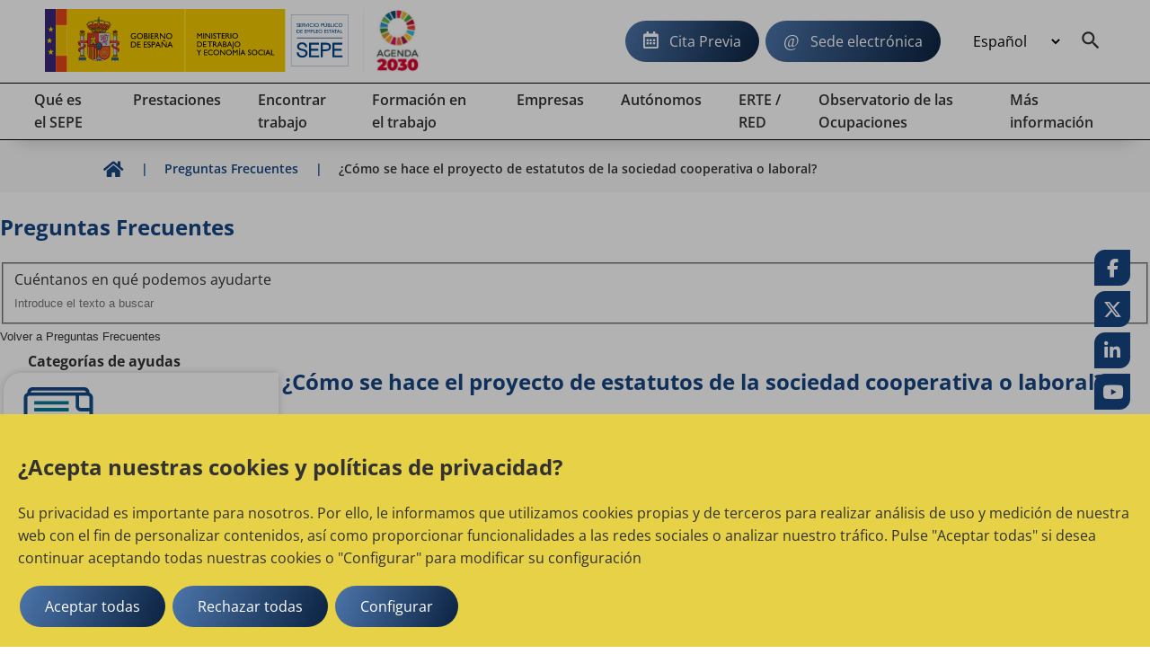

--- FILE ---
content_type: text/html;charset=UTF-8
request_url: https://sepe.es/HomeSepe/preguntas-frecuentes/detalle-pregunta?detail=/preguntas/prestaciones-por-desempleo/capitalizacion-de-la-prestaci-n-para-el-inicio-de-la-actividad/como-se-hace-el-proyecto-de-estatutos-de-la-sociedad-cooperativa-o-laboral
body_size: 13697
content:
	<!DOCTYPE html>
	<html xml:lang="es" lang="es">
		<head>
		<meta charset="utf-8">
		<meta http-equiv="X-UA-Compatible" content="IE=edge">
		<meta name="viewport" content="width=device-width, initial-scale=1">
			<meta name="description" content="Informacion sobre prestaciones por desempleo ofrecida por el SEPE, Servicio Publico de Empleo Estatal. Cita previa, calculo de prestaciones, renta activa de insercion e informacion sobre afectados por ERTE o ERES.">
			<meta name="keywords" content="Servicio Publico de Empleo Estatal, SEPE, INEM, Ministerio de Empleo y Seguridad Social, cita previa, cobrar el paro, prestacion por desempleo, oficina de empleo, contrato de trabajo, reforma laboral">
			<!-- Canonical FAQS-->
			<link rel="canonical" href="https://sepe.es/HomeSepe/preguntas-frecuentes/detalle-pregunta?detail=/preguntas/prestaciones-por-desempleo/capitalizacion-de-la-prestaci-n-para-el-inicio-de-la-actividad/como-se-hace-el-proyecto-de-estatutos-de-la-sociedad-cooperativa-o-laboral" />
			<!-- Fin -->


		
	
	
		<link rel="canonical" href="https://www.sepe.es/HomeSepe/preguntas-frecuentes/detalle-pregunta?detail=/preguntas/prestaciones-por-desempleo/capitalizacion-de-la-prestaci-n-para-el-inicio-de-la-actividad/como-se-hace-el-proyecto-de-estatutos-de-la-sociedad-cooperativa-o-laboral">


		<link rel="alternate" href="https://www.sepe.es/HomeSepe/es/preguntas-frecuentes/detalle-pregunta?detail=/preguntas/prestaciones-por-desempleo/capitalizacion-de-la-prestaci-n-para-el-inicio-de-la-actividad/como-se-hace-el-proyecto-de-estatutos-de-la-sociedad-cooperativa-o-laboral" hreflang="es">
		<link rel="alternate" href="https://www.sepe.es/HomeSepe/ca/preguntas-frecuentes/detalle-pregunta?detail=/preguntas/prestaciones-por-desempleo/capitalizacion-de-la-prestaci-n-para-el-inicio-de-la-actividad/como-se-hace-el-proyecto-de-estatutos-de-la-sociedad-cooperativa-o-laboral" hreflang="ca">
		<link rel="alternate" href="https://www.sepe.es/HomeSepe/eu/preguntas-frecuentes/detalle-pregunta?detail=/preguntas/prestaciones-por-desempleo/capitalizacion-de-la-prestaci-n-para-el-inicio-de-la-actividad/como-se-hace-el-proyecto-de-estatutos-de-la-sociedad-cooperativa-o-laboral" hreflang="eu">
		<link rel="alternate" href="https://www.sepe.es/HomeSepe/gl/preguntas-frecuentes/detalle-pregunta?detail=/preguntas/prestaciones-por-desempleo/capitalizacion-de-la-prestaci-n-para-el-inicio-de-la-actividad/como-se-hace-el-proyecto-de-estatutos-de-la-sociedad-cooperativa-o-laboral" hreflang="gl">
		<link rel="alternate" href="https://www.sepe.es/HomeSepe/fr/preguntas-frecuentes/detalle-pregunta?detail=/preguntas/prestaciones-por-desempleo/capitalizacion-de-la-prestaci-n-para-el-inicio-de-la-actividad/como-se-hace-el-proyecto-de-estatutos-de-la-sociedad-cooperativa-o-laboral" hreflang="fr">
		<link rel="alternate" href="https://www.sepe.es/HomeSepe/en/preguntas-frecuentes/detalle-pregunta?detail=/preguntas/prestaciones-por-desempleo/capitalizacion-de-la-prestaci-n-para-el-inicio-de-la-actividad/como-se-hace-el-proyecto-de-estatutos-de-la-sociedad-cooperativa-o-laboral" hreflang="en">
		<link rel="alternate" href="https://www.sepe.es/HomeSepe/preguntas-frecuentes/detalle-pregunta?detail=/preguntas/prestaciones-por-desempleo/capitalizacion-de-la-prestaci-n-para-el-inicio-de-la-actividad/como-se-hace-el-proyecto-de-estatutos-de-la-sociedad-cooperativa-o-laboral" hreflang="x-default">




		<meta name="author" content="Servicio P&uacute;blico de Empleo Estatal">
		<meta name="Copyright" content="Servicio P&uacute;blico de Empleo Estatal 2023" />

	    

		
		
		<meta itemprop="name" content="¿Cómo se hace el proyecto de estatutos de la sociedad cooperativa o laboral?"/>
		<meta itemprop="description" content="Informacion sobre prestaciones por desempleo ofrecida por el SEPE, Servicio Publico de Empleo Estatal. Cita previa, calculo de prestaciones, renta activa de insercion e informacion sobre afectados por ERTE o ERES."/>
		<meta itemprop="image" content=""/>
		
		<meta name="twitter:site" content="@empleo_SEPE"/>
		<meta name="twitter:title" content="¿Cómo se hace el proyecto de estatutos de la sociedad cooperativa o laboral?"/>
		<meta name="twitter:description" content="Informacion sobre prestaciones por desempleo ofrecida por el SEPE, Servicio Publico de Empleo Estatal. Cita previa, calculo de prestaciones, renta activa de insercion e informacion sobre afectados por ERTE o ERES."/>
		<meta name="twitter:creator" content="Servicio P&uacute;blico de Empleo Estatal"/>
		<meta name="twitter:image:src" content=""/>
		
		<meta property="og:title" content="¿Cómo se hace el proyecto de estatutos de la sociedad cooperativa o laboral?" />
		<meta property="og:type" content="article" />
		<meta property="og:url" content="/HomeSepe/preguntas-frecuentes/detalle-pregunta.html?detail=/preguntas/prestaciones-por-desempleo/capitalizacion-de-la-prestaci-n-para-el-inicio-de-la-actividad/como-se-hace-el-proyecto-de-estatutos-de-la-sociedad-cooperativa-o-laboral" />
		<meta property="og:image" content="" />
		<meta property="og:description" content="Informacion sobre prestaciones por desempleo ofrecida por el SEPE, Servicio Publico de Empleo Estatal. Cita previa, calculo de prestaciones, renta activa de insercion e informacion sobre afectados por ERTE o ERES." />
		<meta property="og:site_name" content="Servicio P&uacute;blico de Empleo Estatal" />
		
		<meta property="article:tag" content="" />


        		<title>¿Cómo se hace el proyecto de estatutos de la sociedad cooperativa o laboral?</title>
		<!-- Archivos css -->                                         
		<!-- POSICIONAMIENTO DE FAQs EN GOOGLE                -->
		<!--                                            -->






			<link rel="stylesheet" href="/HomeSepe/.resources/site-portal-sepe/webresources/css/all~2023-10-02-09-05-56-000~cache.css" media="all" />
			<link rel="stylesheet" href="/HomeSepe/.resources/site-portal-sepe/webresources/css/components~2025-10-30-17-34-40-696~cache.css" media="all" />
			<link rel="stylesheet" href="/HomeSepe/.resources/site-portal-sepe/webresources/css/fonts~2023-12-18-11-11-09-000~cache.css" media="all" />
			<link rel="stylesheet" href="/HomeSepe/.resources/site-portal-sepe/webresources/css/style~2025-03-11-13-08-27-000~cache.css" media="all" />
			<link rel="stylesheet" href="/HomeSepe/.resources/site-portal-sepe/webresources/css/lightbox~2023-09-25-12-34-38-000~cache.css" media="all" />
			<link rel="stylesheet" href="/HomeSepe/.resources/site-portal-sepe/webresources/css/style-print~2023-09-25-12-34-38-000~cache.css" media="print" />
			<link rel="stylesheet" href="/HomeSepe/.resources/site-portal-sepe/webresources/css/bootstrap-grid~2023-09-25-12-34-38-000~cache.css" media="all" />
			<link rel="stylesheet" href="/HomeSepe/.resources/site-portal-sepe/webresources/css/menu~2024-12-17-08-38-29-000~cache.css" media="all" />
			<link rel="stylesheet" href="/HomeSepe/.resources/glosario/webresources/css/glosarioEvolucion~2024-08-28-13-12-53-000~cache.css" media="all" />
			<link rel="stylesheet" href="/HomeSepe/.resources/glosario/webresources/css/glosario~2023-07-12-09-29-52-000~cache.css" media="all" />
			<link rel="stylesheet" href="/HomeSepe/.resources/video-player-lm/webresources/videojs/8.6.1/video-js.css" media="all" />
		
		<!-- css de la plantilla de Publicaciones Oficiales -->


		<!-- css de las plantillas de Garantia Juvenil -->
		
		<!-- css de las plantillas de Observatorio -->
		
			<!-- estilo de plantillas FAQs -->
			<link rel="stylesheet" href="/.resources/faqs-lm/webresources/css/faqs.css?09-ene-2026 12:51:05" media="all" />
		<!-- fin css -->
                <link rel="icon" href="/.resources/site-portal-sepe/webresources/img/favicon.png" sizes="32x32" type="image/png">
		<!-- Archivos JS -->
		
		
		
			<script src="/HomeSepe/.resources/site-portal-sepe/webresources/js/jquery-3.5.1.min~2023-09-25-12-34-44-000~cache.js"></script>
			<script src="/HomeSepe/.resources/site-portal-sepe/webresources/js/app~2024-04-25-14-24-10-000~cache.js"></script>
			<script src="/HomeSepe/.resources/site-portal-sepe/webresources/js/lazysizes/lazysizes.min.js"></script>
			<script src="/HomeSepe/.resources/site-portal-sepe/webresources/js/cookies.js"></script>
			<script src="/HomeSepe/.resources/site-portal-sepe/webresources/js/downloadHtml~2024-06-21-08-51-52-000~cache.js"></script>
			<script src="/HomeSepe/.resources/site-portal-sepe/webresources/js/tablaAvanzada.js"></script>
			<script src="/HomeSepe/.resources/site-portal-sepe/webresources/js/bootstrap.min~2023-09-25-12-34-44-000~cache.js"></script>
			<script src="/HomeSepe/.resources/observatorio/webresources/js/observatorioUtils~2025-06-13-10-11-15-000~cache.js"></script>
			<script src="/HomeSepe/.resources/site-portal-sepe/webresources/js/videos~2023-09-25-12-34-45-000~cache.js"></script>
			<script src="/HomeSepe/.resources/visualizacion-analiticas-lm/webresources/js/contabilizarCookies~2025-06-30-09-09-13-000~cache.js"></script>
			<script src="/HomeSepe/.resources/destacados-portal-lm/webresources/js/js.cookie.min~2023-10-23-11-24-49-000~cache.js"></script>
			<script src="/HomeSepe/.resources/modulo-notificaciones-lm/webresources/js/client~2025-02-19-11-42-16-000~cache.js"></script>
			<script src="/HomeSepe/.resources/modulo-notificaciones-lm/webresources/js/sw.js"></script>
			<script src="/HomeSepe/.resources/visualizacion-analiticas-lm/webresources/js/contabilizarFAQs~2025-06-30-09-09-34-000~cache.js"></script>
			<script src="/HomeSepe/.resources/glosario/webresources/js/loadGlosario~2024-08-29-13-40-41-000~cache.js"></script>
			<script src="/HomeSepe/.resources/glosario/webresources/js/glosario~2024-11-21-15-46-54-000~cache.js"></script>
			<script src="/HomeSepe/.resources/video-player-lm/webresources/videojs/8.6.1/video.min.js"></script>
		
		<!-- js sacados del theme con defers -->
		<script defer src="/.resources/site-portal-sepe/webresources/js/createPDFLink.js?09-ene-2026 12:51:05"></script>
		<script defer src="/.resources/site-portal-sepe/webresources/js/menu.js"></script>
		<script defer src="/.resources/site-portal-sepe/webresources/js/table/jquery.tablesorter.js"></script>
		<script defer src="/.resources/site-portal-sepe/webresources/js/slick.min.js"></script>
		<script defer src="/.resources/site-portal-sepe/webresources/js/tablaAvanzada.js"></script>


		



		
		




            <script type="text/plain">
    //cookie aviso
    var cookieAvisoName = document.getElementById("cookieAvisoName");
    if (typeof cookieAvisoName !== "undefined" && cookieAvisoName != null) {
      var cookieAvisoVal = cookieAvisoName.value;
      var cookieVal = getCookie(cookieAvisoVal);
    
      if (cookieVal == "false" || cookieVal=="") {
        var element = document.getElementById('myModal');
    
        if (typeof element !== "undefined" && element != null) {
          document.getElementById("myModal").style.display = "block";
        }
      }
    }
</script>
        <div class="js-cookies-wrapper">
                    <span class="d-none js-cookie" id="cookiepolitica1"
                          data-name="cookiepolitica1"
                          data-value=""
                          data-type="necessary"
                          data-domain=""
                          data-enabled="true"
                          data-ishttponly="true"
                          data-maxage=""
                          data-path=""
                          data-secure="false"
                          data-taguuid="6e424d64-fba6-4357-be3c-d84ea5e529a7"
                    >
                    </span>
            <span class="d-none js-snippet-wrapper" id="mTag-6e424d64-fba6-4357-be3c-d84ea5e529a7">
                <script type="text/plain">
    //cookie politica de cookies
    var cookie = document.getElementsByName("nameCookie");
    if(cookie.length>0){
        var cookieName = cookie[0].value;
        if (!getCookie(cookieName)) {
            document.getElementById('cookiePolitica').className += ' show';
        }
    }
</script>
            </span>
        </div>
            

    <script> 
        if (getCookie('cookie_consent_analysis') == 'true')
        {
            var scriptDestacados = document.createElement('script');
            scriptDestacados.src = '/.resources/destacados-portal-lm/webresources/js/destacados.js';
            scriptDestacados.type = 'text/javascript';
            
            document.head.appendChild(scriptDestacados);
        }
    </script>

            
    <script> 
        if (getCookie('cookie_consent_analysis') == 'true')
        {
<!-- Google Analytics -->
	<!-- El id de GA no se utiliza en entornos no productivos ni en el Author de Producción. -->
  var metaTag = document.createElement('meta');        
  metaTag.name = 'google-site-verification';        
  metaTag.content = 'HEc8abJdv2Pbf_DuL_awfqTHSWm_zM02iAHP7-e3NKs';        
  document.head.appendChild(metaTag);
  
<!-- Google Tag Manager -->
  <!-- El id de GTagMan no se utiliza en entornos no productivos ni en el Author de Producción. -->
  (function(w,d,s,l,i){w[l]=w[l]||[];w[l].push({'gtm.start':
  new Date().getTime(),event:'gtm.js'});var f=d.getElementsByTagName(s)[0],
  j=d.createElement(s),dl=l!='dataLayer'?'&l='+l:'';j.async=true;j.src=
  'https://www.googletagmanager.com/gtm.js?id='+i+dl;f.parentNode.insertBefore(j,f);
  })(window,document,'script','dataLayer','GTM-K9554T8');
<!-- End Google Tag Manager -->
<!-- Clarity -->
  
	  (function(c,l,a,r,i,t,y){
		c[a]=c[a]||function(){(c[a].q=c[a].q||[]).push(arguments)};
		t=l.createElement(r);
		t.async=1;
		t.src="https://www.clarity.ms/tag/"+i;
		y=l.getElementsByTagName(r)[0];
		y.parentNode.insertBefore(t,y);
	  })
	  (window, document, "clarity", "script", "bmeo4qi85f");
  
<!-- end Clarity -->

        }
    </script>



			<!-- Script de implantacion para sepe.es-->
				<script async="async" type="text/javascript" src="https://sepe--es.insuit.net/i4tservice/insuit-app.js"></script>
			
			<script>
			<!-- EkaraRum -->
				var ekaraRumConf = { trackerUID: "c0acd54b-1e7e-4fa3-80f9-8a59c076861e" }
  				var scriptElement = document.createElement('script');        
  				scriptElement.async = true;        
  				scriptElement.src = 'https://ekararum.ip-label.net/ekararum.js';        
  				document.head.appendChild(scriptElement);
			<!-- End EkaraRum -->
			</script>

		<!-- fin js -->
		</head>
		<body>
<div class="cookies-veil  js-cookies-banner" role="dialog" aria-labelledby="cookiebannertitle"> 
    <div class="cookies-banner ">
        <div class="cookies-banner-text">
                <p id="cookiebannertitle" class="h2-class">¿Acepta nuestras cookies y políticas de privacidad?</p>
                <p>Su privacidad es importante para nosotros. Por ello, le informamos que utilizamos cookies propias y de terceros para realizar an&aacute;lisis de uso y medici&oacute;n de nuestra web con el fin de personalizar contenidos, as&iacute; como proporcionar funcionalidades a las redes sociales o analizar nuestro tr&aacute;fico. Pulse &quot;Aceptar todas&quot; si desea continuar aceptando todas nuestras cookies o &quot;Configurar&quot; para modificar su configuraci&oacute;n</p>

        </div>
        <button  class="js-cookies-accept btn se-btn-main">Aceptar todas</button>
        <button  class="js-cookies-reject btn se-btn-main">Rechazar todas</button>
        <button  class="js-cookies-configure se-btn-main" data-toggle="modal" data-target="#js-cookies-panel">Configurar</button>
    </div>
</div>

<div class="modal fade cookies-panel" id="js-cookies-panel" data-backdrop="static" data-keyboard="false" tabindex="-1"
     aria-labelledby="staticBackdropLabel">
    <div class="modal-dialog modal-xl modal-dialog-centered">
        <div class="modal-content">
            <div class="modal-header">
                    <p class="modal-title" id="staticBackdropLabel">Política de cookies</p>
                <button type="button" class="btn-close" data-dismiss="modal" aria-label="common.cookies.cerrar"></button>
            </div>
            <div class="modal-body">
                <div class="row js-tabs">
                    <div class="col-12 col-md-4 tab-list--wrap">
                        <ul class="nav flex-column" role="tablist">
                                        <li class="nav-item">
                                            <a class="cookie-tab" href="#"
                                               type="button" role="tab"
                                               aria-controls="privacy-cookies-tab" 
                                               aria-selected="true">Su privacidad
                                            </a>
                                        </li>
                                        <li class="nav-item">
                                            <a class="cookie-tab" href="#"
                                               type="button" role="tab"
                                               aria-controls="necessary-cookies-tab" >Cookies estrictamente necesaria
                                            </a>
                                        </li>
                                        <li class="nav-item">
                                            <a class="cookie-tab" href="#"
                                               type="button" role="tab"
                                               aria-controls="functionality-cookies-tab" >Cookies de preferencia o personalización
                                            </a>
                                        </li>
                                        <li class="nav-item">
                                            <a class="cookie-tab" href="#"
                                               type="button" role="tab"
                                               aria-controls="analysis-cookies-tab" >Cookies de analisis o  medición
                                            </a>
                                        </li>
                                        <li class="nav-item">
                                            <a class="cookie-tab" href="#"
                                               type="button" role="tab"
                                               aria-controls="policy-cookies-tab" >Política de cookies
                                            </a>
                                        </li>
                        </ul>
                    </div>

				<div class="col-12 col-md-8 tab-content--wrap">
                        <div class="tab-content js-tabpannels" id="nav-tabContent">
                                        <div class="tab-pane fade active show"
                                             id="privacy-cookies-tab" role="tabpanel"
                                             aria-labelledby="privacy-cookies-tab" 
                                               aria-hidden="false">
                                                <h3>Su privacidad es importante para nosotros</h3>
                                                <p>Las cookies son archivos de texto muy peque&ntilde;os que se almacenan en su ordenador cuando visita un sitio web. Utilizamos cookies para diversos fines y para mejorar su experiencia en l&iacute;nea en nuestro sitio web (por ejemplo, para recordar los datos de acceso a su cuenta).</p>

<p>Usted puede cambiar sus preferencias y rechazar que se almacenen ciertos tipos de cookies en su ordenador mientras navega por nuestro sitio web. Tambi&eacute;n puede eliminar las cookies ya almacenadas en su ordenador, pero tenga en cuenta que la eliminaci&oacute;n de las cookies puede impedirle utilizar partes de nuestro sitio web.</p>

                                        </div>
                                        <div class="tab-pane fade"
                                             id="necessary-cookies-tab" role="tabpanel"
                                             aria-labelledby="necessary-cookies-tab" >
                                                <h3>Cookies estrictamente necesaria</h3>
                                                <p>Estas cookies son esenciales para proporcionarle los servicios disponibles a trav&eacute;s de nuestro sitio web y para permitirle utilizar ciertas caracter&iacute;sticas de nuestro sitio web.</p>

<p>Sin estas cookies, no podemos ofrecerle determinados servicios en nuestro sitio web.</p>

                                                <div class="form-check form-switch">
                                                    <input type="checkbox" checked="checked"
                                                                disabled="disabled"
                                                           class="js-checkbox-cookie-consent form-check-input"
                                                           id="necessary-check"
                                                           name="necessary-cookies">
                                                    <label class="form-check-label" for="necessary-check"
                                                           data-active="Activo"
                                                           data-inactive="Inactivo"></label>
                                                </div>
                                        </div>
                                        <div class="tab-pane fade"
                                             id="functionality-cookies-tab" role="tabpanel"
                                             aria-labelledby="functionality-cookies-tab" >
                                                <h3>Cookies de preferencia o personalización</h3>
                                                <p>Estas cookies se utilizan para ofrecerle una experiencia m&aacute;s personalizada en nuestro sitio web y para recordar las elecciones que hace cuando utiliza nuestro sitio web.</p>

<p>Por ejemplo, podemos utilizar cookies de funcionalidad para recordar sus preferencias de idioma o recordar sus datos de acceso.</p>

                                                <div class="form-check form-switch">
                                                    <input type="checkbox" checked="checked"
                                                           class="js-checkbox-cookie-consent form-check-input"
                                                           id="functionality-check"
                                                           name="functionality-cookies">
                                                    <label class="form-check-label" for="functionality-check"
                                                           data-active="Activo"
                                                           data-inactive="Inactivo"></label>
                                                </div>
                                        </div>
                                        <div class="tab-pane fade"
                                             id="analysis-cookies-tab" role="tabpanel"
                                             aria-labelledby="analysis-cookies-tab" >
                                                <h3>Cookies de analisis o  medición</h3>
                                                <p>Estas cookies se utilizan para recopilar informaci&oacute;n con el fin de analizar el tr&aacute;fico de nuestro sitio web y c&oacute;mo lo utilizan los visitantes.</p>

<p>Por ejemplo, estas cookies pueden rastrear cosas como el tiempo que usted pasa en el sitio web o las p&aacute;ginas que visita, lo que nos ayuda a entender c&oacute;mo podemos mejorar nuestro sitio web para usted.</p>

<p>La informaci&oacute;n recopilada a trav&eacute;s de estas cookies de an&aacute;lisis o medici&oacute;n no identifica a ning&uacute;n visitante individual.</p>

                                                <div class="form-check form-switch">
                                                    <input type="checkbox" checked="checked"
                                                           class="js-checkbox-cookie-consent form-check-input"
                                                           id="analysis-check"
                                                           name="analysis-cookies">
                                                    <label class="form-check-label" for="analysis-check"
                                                           data-active="Activo"
                                                           data-inactive="Inactivo"></label>
                                                </div>
                                        </div>
                                        <div class="tab-pane fade"
                                             id="policy-cookies-tab" role="tabpanel"
                                             aria-labelledby="policy-cookies-tab" >
                                                <h3>Política de cookies</h3>
                                                <p>Una cookie es un archivo que se descarga en el ordenador, smartphone o tablet al acceder a determinadas p&aacute;ginas web. Las cookies permiten almacenar y recuperar informaci&oacute;n sobre los h&aacute;bitos de navegaci&oacute;n que se efect&uacute;a desde este equipo. El navegador del usuario memoriza cookies en el disco duro solo mientras permanece abierta la sesi&oacute;n. Las cookies no contienen ninguna clase de informaci&oacute;n personal espec&iacute;fica, y la mayor&iacute;a se borra del disco duro al finalizar la sesi&oacute;n de navegador (las denominadas cookies de sesi&oacute;n).</p>

<p>La mayor&iacute;a de los navegadores acepta como est&aacute;ndar las cookies y, con independencia de las mismas, permite o impide en los ajustes de seguridad las cookies temporales o memorizadas.</p>

<p>Para conocer m&aacute;s informaci&oacute;n sobre las cookies en&nbsp;<a href="https://sepe.es" target="_blank">SEPE</a>.</p>

<p>Qu&eacute; tipos de cookies utiliza este &iquest;sitio web?</p>

<p>De terceros</p>

<p>An&aacute;lisis: permiten cuantificar el n&uacute;mero de usuarios y esto; realizar la media estad&iacute;stica de la utilizaci&oacute;n; que hacen del servicio ofrecido. Para ello; se analiza tu navegaci&oacute;n en nuestro sitio web con el fin de mejorar la oferta de productos o servicios que te ofrecemos.</p>

<p>En particular, este sitio web utiliza&nbsp;<a href="https:// developers.google.com/analytics/devguides/collection/analyticsjs/cookie-usage" target="_blank">Google Analytics</a>, un servicio anal&iacute;tico de web prestado por Google, Inc. con domicilio en los Estados Unidos y sede central en 1600 Amphitheatre Parkway, Mountain View, California 94043 . Para la prestaci&oacute;n de estos servicios, Google Analytics utiliza cookies que recopilan la informaci&oacute;n, incluida el direcci&oacute;n IP del usuario, que ser&iacute;a; transmitida, tratada y almacenada por Google en los t&eacute;rminos fijados en la web <a href="http://www.google.com/">www.google.com</a>, incluyendo la posible transmisi&oacute;n de esta informaci&oacute;n a terceros por razones de exigencia legal o cuando dichas terceras procesen la informaci&oacute;n. por cuenta de Google.</p>

<p>SEPE.es tambi&eacute;n usa Microsoft Clarity como herramienta de Analytica. Clarity es una cookie de tipo anal&iacute;tica y permite analizar el comportamiento de los usuarios en nuestra web, a trav&eacute;s de reproducciones de sesiones y mapas de calor. Clarity cumple con el Reglamento General de Protecci&oacute;n de Datos como un responsable de tratamiento.&nbsp;<a href="https://privacy.microsoft.com/es-es/privacystatement">Declaraci&oacute;n de Privacidad de Microsoft</a>. Microsoft Clarity no muestra ninguna informaci&oacute;n personal a nuestro organismo.</p>

<p>SEPE.es utiliza Dynatrace para la monitorizaci&oacute;n y an&aacute;lisis del rendimiento del sitio web. En concreto Dynatrace se utiliza para identificar los dispositivos que se comunican, guarda el nombre de las acciones que realiza el usuario y las interrelaciones del mismo con el sitio web. <a href="https://www.dynatrace.com/support/help/manage/data-privacy-and-security/data-privacy/cookies">En este enlace puedes encontrar m&aacute;s informaci&oacute;n de la pol&iacute;tica de privacidad de Dynatrace</a>.</p>

<p>El Servicio P&uacute;blico de Empleo&nbsp;Estatal no se hace responsable del contenido de las pol&iacute;ticas de privacidad de los terceros incluidos en esta pol&iacute;tica de cookies.</p>

<p>Si tienes dudas sobre esta pol&iacute;tica de cookies puedes<strong>&nbsp;</strong>contactar con el SEPE</p>

                                        </div>
                        </div>
                    </div>
                </div>
            </div>
		
            <div class="modal-footer">
                <button type="button" class="se-btn-main js-cookies-accept">Aceptar</button>
            </div>
			</div>
        </div>
    </div>
</div>			<div class="se-layout--wrapper no-js">
				<div class="se-layout--head">
<div class="se-head-wrapper">
    <header class="se-head-container">
        <div class="se-header">
            <div class="se-logo">





		<h1 class="se-logo--head">
		  <a class="se-logo--lnk" href="https://sepe.es/HomeSepe/" lang="es">
			<img class="se-logo--img" src="/dam/jcr:a0f14b29-31c9-4ddd-9433-0f5093549248/SEPE_web_cas.svg" alt="Servicio Público de Empleo Estatal, Ministerio de Trabajo y Economía Social, Gobierno de España">
		  </a>
		</h1>
		<a class="se-logo--lnk2" href="https://www.mdsocialesa2030.gob.es/agenda2030/index.htm" target="_blank">
			<img lang="es" class="se-logo--img2" src="/dam/jcr:1f2070c6-933e-4993-9d5f-1186604f8505/logo2.jpg" alt="Agenda 2030">
		</a>
            </div>
        </div>

        <button class="se-headnav--menubtn" aria-haspopup="true" aria-controls="modmenu" aria-expanded="false"><span>Menu</span></button>

        <div class="se-headnav">
            
		

            <div class="se-headnav--aside">
	    	<a class="se-btn-main se-headnav--cita" href="https://sede.sepe.gob.es/portalSede/procedimientos-y-servicios/personas/proteccion-por-desempleo/cita-previa.html">Cita Previa</a>
                    <a class="se-btn-main se-headnav--sede" href="https://sede.sepe.gob.es/portalSede">Sede electrónica</a>

    <div class="se-headnav--lang">
      <form>
		<select class="se-headnav--lang-sel" id="idioma" aria-label="Idioma" title="Selección de idioma" name="area" onChange="location = form.area.options[form.area.selectedIndex].value;">

              <option selected value="/HomeSepe/preguntas-frecuentes/detalle-pregunta.html?detail=/preguntas/prestaciones-por-desempleo/capitalizacion-de-la-prestaci-n-para-el-inicio-de-la-actividad/como-se-hace-el-proyecto-de-estatutos-de-la-sociedad-cooperativa-o-laboral">
                Español
              </option>
              <option value="/HomeSepe/ca/preguntas-frecuentes/detalle-pregunta.html?detail=/preguntas/prestaciones-por-desempleo/capitalizacion-de-la-prestaci-n-para-el-inicio-de-la-actividad/como-se-hace-el-proyecto-de-estatutos-de-la-sociedad-cooperativa-o-laboral">
                Catalán
              </option>
              <option value="/HomeSepe/eu/preguntas-frecuentes/detalle-pregunta.html?detail=/preguntas/prestaciones-por-desempleo/capitalizacion-de-la-prestaci-n-para-el-inicio-de-la-actividad/como-se-hace-el-proyecto-de-estatutos-de-la-sociedad-cooperativa-o-laboral">
                Euskera
              </option>
              <option value="/HomeSepe/gl/preguntas-frecuentes/detalle-pregunta.html?detail=/preguntas/prestaciones-por-desempleo/capitalizacion-de-la-prestaci-n-para-el-inicio-de-la-actividad/como-se-hace-el-proyecto-de-estatutos-de-la-sociedad-cooperativa-o-laboral">
                Gallego
              </option>
              <option value="/HomeSepe/va/preguntas-frecuentes/detalle-pregunta.html?detail=/preguntas/prestaciones-por-desempleo/capitalizacion-de-la-prestaci-n-para-el-inicio-de-la-actividad/como-se-hace-el-proyecto-de-estatutos-de-la-sociedad-cooperativa-o-laboral">
                Valenciano
              </option>
              <option value="/HomeSepe/fr/preguntas-frecuentes/detalle-pregunta.html?detail=/preguntas/prestaciones-por-desempleo/capitalizacion-de-la-prestaci-n-para-el-inicio-de-la-actividad/como-se-hace-el-proyecto-de-estatutos-de-la-sociedad-cooperativa-o-laboral">
                Francés
              </option>
              <option value="/HomeSepe/en/preguntas-frecuentes/detalle-pregunta.html?detail=/preguntas/prestaciones-por-desempleo/capitalizacion-de-la-prestaci-n-para-el-inicio-de-la-actividad/como-se-hace-el-proyecto-de-estatutos-de-la-sociedad-cooperativa-o-laboral">
                Inglés
              </option>
        </select>

      </form>
    </div>
                
                    <a class="se-headnav--mainitem__srch" aria-expanded="false" aria-label="Buscador" id="btnSearch" href="/HomeSepe/buscador-solr.html"></a>
                
            </div>
        </div><!-- End .se-headnav-->
    </header>

<!--main nav-->
<!--El texto explicativo de "aria-describedby" debe ser configurable y multi idioma-->
<nav class="se-navmain js-mainnav" aria-describedby="Utilice los cursores para navegar por el menú principal">
  <ul class="se-navmain--lst js-navbar">
    <!-- PRIMERA ITERACION -->
        <li class="se-navmain--item">
          <a class="se-navmain--lnk" aria-haspopup="true" href="/HomeSepe/que-es-el-sepe.html"> 
            <span class="se-navmain--txt">
              Qué es el SEPE
            </span>
          </a>
          <!--Nav popup-->
          <div class="se-navpop">
            <div class="se-navpop--main">
                <!--Bloque enlaces subsecciones-->
                <!-- SEGUNDA ITERACION -->
                <ul class="se-navpop--nav">                  
                      <li class="se-navpop--block">
                        <div class="se-navpop--title">
                          <a href="/HomeSepe/que-es-el-sepe/mision-vision-valores.html" class="se-navpop--mlnk">
                              Misión, visión, valores
                          </a>
                        </div>
                      </li>
                      <li class="se-navpop--block">
                        <div class="se-navpop--title">
                          <a href="/HomeSepe/que-es-el-sepe/Red-de-oficinas.html" class="se-navpop--mlnk">
                              Red de oficinas
                          </a>
                        </div>
                      </li>
                      <li class="se-navpop--block">
                        <div class="se-navpop--title">
                          <a href="/HomeSepe/que-es-el-sepe/informacion-ceuta-melilla.html" class="se-navpop--mlnk">
                              El SEPE, en Ceuta y Melilla
                          </a>
                        </div>
                      </li>
                      <li class="se-navpop--block">
                        <div class="se-navpop--title">
                          <a href="/HomeSepe/que-es-el-sepe/otras-webs.html" class="se-navpop--mlnk">
                              Otras webs de empleo
                          </a>
                        </div>
                      </li>
                      <li class="se-navpop--block">
                        <div class="se-navpop--title">
                          <a href="/HomeSepe/que-es-el-sepe/convocatorias.html" class="se-navpop--mlnk">
                              Convocatorias
                          </a>
                        </div>
                      </li>
                      <li class="se-navpop--block">
                        <div class="se-navpop--title">
                          <a href="/HomeSepe/que-es-el-sepe/normativa.html" class="se-navpop--mlnk">
                              Normativa del SEPE
                          </a>
                        </div>
                      </li>
                      <li class="se-navpop--block">
                        <div class="se-navpop--title">
                          <a href="/HomeSepe/que-es-el-sepe/informacion-economico-financiera.html" class="se-navpop--mlnk">
                              Información económico financiera
                          </a>
                        </div>
                      </li>
                      <li class="se-navpop--block">
                        <div class="se-navpop--title">
                          <a href="/HomeSepe/que-es-el-sepe/estadisticas.html" class="se-navpop--mlnk">
                              Estadísticas
                          </a>
                        </div>
                      </li>
                      <li class="se-navpop--block">
                        <div class="se-navpop--title">
                          <a href="/HomeSepe/que-es-el-sepe/transparencia-sepe.html" class="se-navpop--mlnk">
                              La transparencia en el SEPE
                          </a>
                        </div>
                      </li>
                      <li class="se-navpop--block">
                        <div class="se-navpop--title">
                          <a href="/HomeSepe/que-es-el-sepe/comunicacion-institucional.html" class="se-navpop--mlnk">
                              Comunicación Institucional
                          </a>
                        </div>
                      </li>
                      <li class="se-navpop--block">
                        <div class="se-navpop--title">
                          <a href="/HomeSepe/que-es-el-sepe/fondo-europeo-desarrollo-regional.html" class="se-navpop--mlnk">
                              Fondo Europeo de Desarrollo Regional
                          </a>
                        </div>
                      </li>
                      <li class="se-navpop--block">
                        <div class="se-navpop--title">
                          <a href="/HomeSepe/que-es-el-sepe/Acciones-para-la-Igualdad-de-Genero.html" class="se-navpop--mlnk">
                              Igualdad  en el marco de las Políticas Activas ...
                          </a>
                        </div>
                      </li>
                </ul>
                <!-- FIN SEGUNDA ITERACION -->
            </div>
          </div>
          <!--/Nav popup-->
        </li>
    
        <li class="se-navmain--item">
          <a class="se-navmain--lnk" aria-haspopup="true" href="/HomeSepe/prestaciones-desempleo.html"> 
            <span class="se-navmain--txt">
              Prestaciones
            </span>
          </a>
          <!--Nav popup-->
          <div class="se-navpop">
            <div class="se-navpop--main">
                <!--Bloque enlaces subsecciones-->
                <!-- SEGUNDA ITERACION -->
                <ul class="se-navpop--nav">                  
                      <li class="se-navpop--block">
                        <div class="se-navpop--title">
                          <a href="/HomeSepe/prestaciones-desempleo/prestacion-contributiva.html" class="se-navpop--mlnk">
                              Prestación Contributiva
                          </a>
                        </div>
                      </li>
                      <li class="se-navpop--block">
                        <div class="se-navpop--title">
                          <a href="/HomeSepe/prestaciones-desempleo/subsidio-desempleo.html" class="se-navpop--mlnk">
                              Subsidios por desempleo
                          </a>
                        </div>
                      </li>
                      <li class="se-navpop--block">
                        <div class="se-navpop--title">
                          <a href="/HomeSepe/prestaciones-desempleo/quiero-cobrar-prestacion-subsidio-desempleo.html" class="se-navpop--mlnk">
                              Quiero cobrar la prestación o subsidio por dese...
                          </a>
                        </div>
                      </li>
                      <li class="se-navpop--block">
                        <div class="se-navpop--title">
                          <a href="/HomeSepe/prestaciones-desempleo/cobrando-prestacion-subsidio-desempleo.html" class="se-navpop--mlnk">
                              Estoy cobrando la prestación o subsidio de dese...
                          </a>
                        </div>
                      </li>
                      <li class="se-navpop--block">
                        <div class="se-navpop--title">
                          <a href="/HomeSepe/prestaciones-desempleo/complemento-de-apoyo-empleo.html" class="se-navpop--mlnk">
                              Complemento de apoyo al empleo
                          </a>
                        </div>
                      </li>
                      <li class="se-navpop--block">
                        <div class="se-navpop--title">
                          <a href="/HomeSepe/prestaciones-desempleo/presentar-documentos-sepe.html" class="se-navpop--mlnk">
                              Cómo presentar documentos dirigidos al SEPE
                          </a>
                        </div>
                      </li>
                      <li class="se-navpop--block">
                        <div class="se-navpop--title">
                          <a href="/HomeSepe/prestaciones-desempleo/FAQS.html" class="se-navpop--mlnk">
                              FAQS Prestaciones por Desempleo
                          </a>
                        </div>
                      </li>
                      <li class="se-navpop--block">
                        <div class="se-navpop--title">
                          <a href="/HomeSepe/prestaciones-desempleo/prestaciones-desempleo-trabajo-ue.html" class="se-navpop--mlnk">
                              Mi prestación por desempleo y el trabajo en la ...
                          </a>
                        </div>
                      </li>
                      <li class="se-navpop--block">
                        <div class="se-navpop--title">
                          <a href="/HomeSepe/prestaciones-desempleo/artistas.html" class="se-navpop--mlnk">
                              Prestación especial artistas
                          </a>
                        </div>
                      </li>
                      <li class="se-navpop--block">
                        <div class="se-navpop--title">
                          <a href="/HomeSepe/prestaciones-desempleo/tramites-prestaciones-subsidios-desempleo.html" class="se-navpop--mlnk">
                              Trámites de prestaciones y subsidios por desemp...
                          </a>
                        </div>
                      </li>
                      <li class="se-navpop--block">
                        <div class="se-navpop--title">
                          <a href="/HomeSepe/prestaciones-desempleo/medidas-apoyo-afectados-dana.html" class="se-navpop--mlnk">
                              Medidas de apoyo DANA 
                          </a>
                        </div>
                      </li>
                </ul>
                <!-- FIN SEGUNDA ITERACION -->
            </div>
          </div>
          <!--/Nav popup-->
        </li>
    
        <li class="se-navmain--item">
          <a class="se-navmain--lnk" aria-haspopup="true" href="/HomeSepe/encontrar-trabajo.html"> 
            <span class="se-navmain--txt">
              Encontrar trabajo
            </span>
          </a>
          <!--Nav popup-->
          <div class="se-navpop">
            <div class="se-navpop--main">
                <!--Bloque enlaces subsecciones-->
                <!-- SEGUNDA ITERACION -->
                <ul class="se-navpop--nav">                  
                      <li class="se-navpop--block">
                        <div class="se-navpop--title">
                          <a href="/HomeSepe/encontrar-trabajo/politicas-de-empleo-normativa.html" class="se-navpop--mlnk">
                              Políticas Activas de Empleo
                          </a>
                        </div>
                      </li>
                      <li class="se-navpop--block">
                        <div class="se-navpop--title">
                          <a href="/HomeSepe/encontrar-trabajo/ofertas-empleo.html" class="se-navpop--mlnk">
                              Ofertas de empleo
                          </a>
                        </div>
                      </li>
                      <li class="se-navpop--block">
                        <div class="se-navpop--title">
                          <a href="/HomeSepe/encontrar-trabajo/orientacion-profesional.html" class="se-navpop--mlnk">
                              Cartera Común de Servicios del SNE
                          </a>
                        </div>
                      </li>
                      <li class="se-navpop--block">
                        <div class="se-navpop--title">
                          <a href="/HomeSepe/encontrar-trabajo/Garantia-Juvenil.html" class="se-navpop--mlnk">
                              Garantía Juvenil
                          </a>
                        </div>
                      </li>
                      <li class="se-navpop--block">
                        <div class="se-navpop--title">
                          <a href="/HomeSepe/encontrar-trabajo/empleo-europa.html" class="se-navpop--mlnk">
                              EURES: Encontrar empleo en Europa
                          </a>
                        </div>
                      </li>
                      <li class="se-navpop--block">
                        <div class="se-navpop--title">
                          <a href="/HomeSepe/encontrar-trabajo/empleo-para-personas-con-discapacidad.html" class="se-navpop--mlnk">
                              Empleo para personas con discapacidad
                          </a>
                        </div>
                      </li>
                      <li class="se-navpop--block">
                        <div class="se-navpop--title">
                          <a href="/HomeSepe/encontrar-trabajo/agencias-colocacion.html" class="se-navpop--mlnk">
                              Agencias de colocación
                          </a>
                        </div>
                      </li>
                      <li class="se-navpop--block">
                        <div class="se-navpop--title">
                          <a href="/HomeSepe/encontrar-trabajo/plan-recuperacion-transformacion-resiliencia.html" class="se-navpop--mlnk">
                              Plan de Recuperación, Transformación y Resilien...
                          </a>
                        </div>
                      </li>
                      <li class="se-navpop--block">
                        <div class="se-navpop--title">
                          <a href="/HomeSepe/encontrar-trabajo/Programas-e-Instituciones-Europeas.html" class="se-navpop--mlnk">
                              EaSI (Empleo e Innovación Social) del FSE+
                          </a>
                        </div>
                      </li>
                </ul>
                <!-- FIN SEGUNDA ITERACION -->
            </div>
          </div>
          <!--/Nav popup-->
        </li>
    
        <li class="se-navmain--item">
          <a class="se-navmain--lnk" aria-haspopup="true" href="/HomeSepe/formacion-trabajo.html"> 
            <span class="se-navmain--txt">
              Formación en el trabajo
            </span>
          </a>
          <!--Nav popup-->
          <div class="se-navpop">
            <div class="se-navpop--main">
                <!--Bloque enlaces subsecciones-->
                <!-- SEGUNDA ITERACION -->
                <ul class="se-navpop--nav">                  
                      <li class="se-navpop--block">
                        <div class="se-navpop--title">
                          <a href="/HomeSepe/formacion-trabajo/sistema-formacion-trabajo.html" class="se-navpop--mlnk">
                              ¿Qué es el Sistema de Formación en el trabajo?
                          </a>
                        </div>
                      </li>
                      <li class="se-navpop--block">
                        <div class="se-navpop--title">
                          <a href="/HomeSepe/formacion-trabajo/iniciativas-formacion-trabajo.html" class="se-navpop--mlnk">
                              Iniciativas de la formación en el trabajo
                          </a>
                        </div>
                      </li>
                      <li class="se-navpop--block">
                        <div class="se-navpop--title">
                          <a href="/HomeSepe/formacion-trabajo/catalogo-especialidades-formativas.html" class="se-navpop--mlnk">
                              Catálogo de Especialidades Formativas
                          </a>
                        </div>
                      </li>
                      <li class="se-navpop--block">
                        <div class="se-navpop--title">
                          <a href="/HomeSepe/formacion-trabajo/registro-estatal-entidades-formacion.html" class="se-navpop--mlnk">
                              Registro Estatal de Entidades de Formación
                          </a>
                        </div>
                      </li>
                      <li class="se-navpop--block">
                        <div class="se-navpop--title">
                          <a href="/HomeSepe/formacion-trabajo/calidad-evaluacion-formacion-trabajo.html" class="se-navpop--mlnk">
                              Evaluación de la formación
                          </a>
                        </div>
                      </li>
                      <li class="se-navpop--block">
                        <div class="se-navpop--title">
                          <a href="/HomeSepe/formacion-trabajo/instrumentos-europeos-favorecer-movilidad-formacion.html" class="se-navpop--mlnk">
                              Programas e iniciativas comunitarias
                          </a>
                        </div>
                      </li>
                      <li class="se-navpop--block">
                        <div class="se-navpop--title">
                          <a href="/HomeSepe/formacion-trabajo/cedefop.html" class="se-navpop--mlnk">
                              Centro Europeo para el Desarrollo de la Formaci...
                          </a>
                        </div>
                      </li>
                      <li class="se-navpop--block">
                        <div class="se-navpop--title">
                          <a href="/HomeSepe/formacion-trabajo/fundacion-estatal-formacion-empleo.html" class="se-navpop--mlnk">
                              Fundación Estatal para la Formación en el Emple...
                          </a>
                        </div>
                      </li>
                </ul>
                <!-- FIN SEGUNDA ITERACION -->
            </div>
          </div>
          <!--/Nav popup-->
        </li>
    
        <li class="se-navmain--item">
          <a class="se-navmain--lnk" aria-haspopup="true" href="/HomeSepe/empresas.html"> 
            <span class="se-navmain--txt">
              Empresas
            </span>
          </a>
          <!--Nav popup-->
          <div class="se-navpop">
            <div class="se-navpop--main">
                <!--Bloque enlaces subsecciones-->
                <!-- SEGUNDA ITERACION -->
                <ul class="se-navpop--nav">                  
                      <li class="se-navpop--block">
                        <div class="se-navpop--title">
                          <a href="/HomeSepe/empresas/comunica-contratacion.html" class="se-navpop--mlnk">
                              Comunicar la Contratación. Contrat@
                          </a>
                        </div>
                      </li>
                      <li class="se-navpop--block">
                        <div class="se-navpop--title">
                          <a href="/HomeSepe/empresas/servicios-para-empresas.html" class="se-navpop--mlnk">
                              Servicios para empresas. Certific@2
                          </a>
                        </div>
                      </li>
                      <li class="se-navpop--block">
                        <div class="se-navpop--title">
                          <a href="/HomeSepe/empresas/Contratos-de-trabajo.html" class="se-navpop--mlnk">
                              Contratos de trabajo
                          </a>
                        </div>
                      </li>
                      <li class="se-navpop--block">
                        <div class="se-navpop--title">
                          <a href="/HomeSepe/empresas/informacion-para-empresas.html" class="se-navpop--mlnk">
                              Información para las empresas
                          </a>
                        </div>
                      </li>
                      <li class="se-navpop--block">
                        <div class="se-navpop--title">
                          <a href="/HomeSepe/empresas/ofertas-puestos-trabajo-en-empresas.html" class="se-navpop--mlnk">
                              Ofertas de trabajo de las empresas
                          </a>
                        </div>
                      </li>
                </ul>
                <!-- FIN SEGUNDA ITERACION -->
            </div>
          </div>
          <!--/Nav popup-->
        </li>
    
        <li class="se-navmain--item">
          <a class="se-navmain--lnk" aria-haspopup="true" href="/HomeSepe/autonomos.html"> 
            <span class="se-navmain--txt">
              Autónomos
            </span>
          </a>
          <!--Nav popup-->
          <div class="se-navpop">
            <div class="se-navpop--main">
                <!--Bloque enlaces subsecciones-->
                <!-- SEGUNDA ITERACION -->
                <ul class="se-navpop--nav">                  
                      <li class="se-navpop--block">
                        <div class="se-navpop--title">
                          <a href="/HomeSepe/autonomos/compatibiliza-tu-prestacion.html" class="se-navpop--mlnk">
                              Compatibiliza tu prestación
                          </a>
                        </div>
                      </li>
                      <li class="se-navpop--block">
                        <div class="se-navpop--title">
                          <a href="/HomeSepe/autonomos/capitaliza-tu-prestacion.html" class="se-navpop--mlnk">
                              Capitaliza tu prestación
                          </a>
                        </div>
                      </li>
                      <li class="se-navpop--block">
                        <div class="se-navpop--title">
                          <a href="/HomeSepe/autonomos/cese-actividad.html" class="se-navpop--mlnk">
                              Cese de la actividad
                          </a>
                        </div>
                      </li>
                      <li class="se-navpop--block">
                        <div class="se-navpop--title">
                          <a href="/HomeSepe/autonomos/incentivos-ayudas-emprendedores-autonomos.html" class="se-navpop--mlnk">
                              Incentivos y ayudas para Autónomos
                          </a>
                        </div>
                      </li>
                      <li class="se-navpop--block">
                        <div class="se-navpop--title">
                          <a href="/HomeSepe/autonomos/trabajo-por-cuenta-propia-o-autonomo.html" class="se-navpop--mlnk">
                              Trabajo por cuenta propia o autónomo
                          </a>
                        </div>
                      </li>
                      <li class="se-navpop--block">
                        <div class="se-navpop--title">
                          <a href="/HomeSepe/autonomos/prestaciones-para-emprendedores-y-autonomos.html" class="se-navpop--mlnk">
                              Prestaciones para emprendedores y autónomos
                          </a>
                        </div>
                      </li>
                </ul>
                <!-- FIN SEGUNDA ITERACION -->
            </div>
          </div>
          <!--/Nav popup-->
        </li>
    
        <li class="se-navmain--item">
          <a class="se-navmain--lnk" aria-haspopup="true" href="/HomeSepe/erte-red.html"> 
            <span class="se-navmain--txt">
              ERTE / RED
            </span>
          </a>
          <!--Nav popup-->
          <div class="se-navpop">
            <div class="se-navpop--main">
                <!--Bloque enlaces subsecciones-->
                <!-- SEGUNDA ITERACION -->
                <ul class="se-navpop--nav">                  
                      <li class="se-navpop--block">
                        <div class="se-navpop--title">
                          <a href="/HomeSepe/erte-red/erte-red-personas.html" class="se-navpop--mlnk">
                              Información y Trámites ERTE / RED para Personas
                          </a>
                        </div>
                      </li>
                      <li class="se-navpop--block">
                        <div class="se-navpop--title">
                          <a href="/HomeSepe/erte-red/erte-red-empresas.html" class="se-navpop--mlnk">
                              Información y Trámites ERTE / RED para Empresas
                          </a>
                        </div>
                      </li>
                </ul>
                <!-- FIN SEGUNDA ITERACION -->
            </div>
          </div>
          <!--/Nav popup-->
        </li>
    
    
    
    
        <li class="se-navmain--item">
          <a class="se-navmain--lnk" aria-haspopup="true" href="/HomeSepe/que-es-observatorio.html"> 
            <span class="se-navmain--txt">
              Observatorio de las Ocupaciones
            </span>
          </a>
          <!--Nav popup-->
          <div class="se-navpop">
            <div class="se-navpop--main">
                <!--Bloque enlaces subsecciones-->
                <!-- SEGUNDA ITERACION -->
                <ul class="se-navpop--nav">                  
                      <li class="se-navpop--block">
                        <div class="se-navpop--title">
                          <a href="/HomeSepe/que-es-observatorio/Hipatia.html" class="se-navpop--mlnk">
                              Hipatia
                          </a>
                        </div>
                      </li>
                      <li class="se-navpop--block">
                        <div class="se-navpop--title">
                          <a href="/HomeSepe/que-es-observatorio/informes-mercado-trabajo.html" class="se-navpop--mlnk">
                              Mercado de trabajo estatal
                          </a>
                        </div>
                      </li>
                      <li class="se-navpop--block">
                        <div class="se-navpop--title">
                          <a href="/HomeSepe/que-es-observatorio/informes-anuales-mercado-trabajo-provincial-municipal.html" class="se-navpop--mlnk">
                              Mercado de trabajo provincial y municipal
                          </a>
                        </div>
                      </li>
                      <li class="se-navpop--block">
                        <div class="se-navpop--title">
                          <a href="/HomeSepe/que-es-observatorio/Colectivos-mercado-trabajo.html" class="se-navpop--mlnk">
                              Colectivos
                          </a>
                        </div>
                      </li>
                      <li class="se-navpop--block">
                        <div class="se-navpop--title">
                          <a href="/HomeSepe/que-es-observatorio/tendencias-del-empleo.html" class="se-navpop--mlnk">
                              Tendencias del empleo
                          </a>
                        </div>
                      </li>
                      <li class="se-navpop--block">
                        <div class="se-navpop--title">
                          <a href="/HomeSepe/que-es-observatorio/Ajuste-Oferta-y-demanda-de-empleo.html" class="se-navpop--mlnk">
                              Desajustes de la oferta y demanda
                          </a>
                        </div>
                      </li>
                      <li class="se-navpop--block">
                        <div class="se-navpop--title">
                          <a href="/HomeSepe/que-es-observatorio/deteccion-necesidades-formativas.html" class="se-navpop--mlnk">
                              Necesidades formativas
                          </a>
                        </div>
                      </li>
                      <li class="se-navpop--block">
                        <div class="se-navpop--title">
                          <a href="/HomeSepe/que-es-observatorio/perfiles-de-la-oferta-de-empleo.html" class="se-navpop--mlnk">
                              Perfiles de la oferta de empleo
                          </a>
                        </div>
                        <!-- TERCERA ITERACION -->
                          <ul class="se-navpop--lst">
                                <li class="se-navpop--item">
                                  <a href="/HomeSepe/que-es-observatorio/perfiles-de-la-oferta-de-empleo/detalle-perfil.html" class="se-navpop--lnk">
                                      Detalle del Perfil de la ocupación
                                  </a>
                                </li>
                          </ul>
                        <!-- FIN TERCERA ITERACION -->
                      </li>
                      <li class="se-navpop--block">
                        <div class="se-navpop--title">
                          <a href="/HomeSepe/que-es-observatorio/Movilidad-enlaces-infografia.html" class="se-navpop--mlnk">
                              Movilidad
                          </a>
                        </div>
                      </li>
                      <li class="se-navpop--block">
                        <div class="se-navpop--title">
                          <a href="/HomeSepe/que-es-observatorio/estudios-prospectivos-sectoriales.html" class="se-navpop--mlnk">
                              Estudios Sectoriales
                          </a>
                        </div>
                      </li>
                      <li class="se-navpop--block">
                        <div class="se-navpop--title">
                          <a href="/HomeSepe/que-es-observatorio/informacion-mt-por-ocupacion.html" class="se-navpop--mlnk">
                              Mercado de trabajo por ocupación
                          </a>
                        </div>
                      </li>
                      <li class="se-navpop--block">
                        <div class="se-navpop--title">
                          <a href="/HomeSepe/que-es-observatorio/informacion-titulaciones.html" class="se-navpop--mlnk">
                              Titulaciones
                          </a>
                        </div>
                      </li>
                      <li class="se-navpop--block">
                        <div class="se-navpop--title">
                          <a href="/HomeSepe/que-es-observatorio/competencias-personales.html" class="se-navpop--mlnk">
                              Competencias personales
                          </a>
                        </div>
                      </li>
                      <li class="se-navpop--block">
                        <div class="se-navpop--title">
                          <a href="/HomeSepe/que-es-observatorio/mapa-ocupaciones.html" class="se-navpop--mlnk">
                              Mapa de ofertas por ocupación
                          </a>
                        </div>
                      </li>
                </ul>
                <!-- FIN SEGUNDA ITERACION -->
            </div>
          </div>
          <!--/Nav popup-->
        </li>
    
        <li class="se-navmain--item">
          <a class="se-navmain--lnk" aria-haspopup="true" href="/HomeSepe/mas-informacion-contacto.html"> 
            <span class="se-navmain--txt">
              Más información
            </span>
          </a>
          <!--Nav popup-->
          <div class="se-navpop">
            <div class="se-navpop--main">
                <!--Bloque enlaces subsecciones-->
                <!-- SEGUNDA ITERACION -->
                <ul class="se-navpop--nav">                  
                      <li class="se-navpop--block">
                        <div class="se-navpop--title">
                          <a href="/HomeSepe/mas-informacion-contacto/atencion-telefonica.html" class="se-navpop--mlnk">
                              Atención telefónica
                          </a>
                        </div>
                      </li>
                      <li class="se-navpop--block">
                        <div class="se-navpop--title">
                          <a href="/HomeSepe/mas-informacion-contacto/Atencion-online.html" class="se-navpop--mlnk">
                              Atención online
                          </a>
                        </div>
                      </li>
                      <li class="se-navpop--block">
                        <div class="se-navpop--title">
                          <a href="/HomeSepe/mas-informacion-contacto/contacta-redireccion.html" class="se-navpop--mlnk">
                              Atención presencial
                          </a>
                        </div>
                      </li>
                      <li class="se-navpop--block">
                        <div class="se-navpop--title">
                          <a href="/HomeSepe/mas-informacion-contacto/preguntas-frecuentes.html" class="se-navpop--mlnk">
                              Preguntas frecuentes
                          </a>
                        </div>
                      </li>
                </ul>
                <!-- FIN SEGUNDA ITERACION -->
            </div>
          </div>
          <!--/Nav popup-->
        </li>
    
    
    
    
    
    
    
    
    
    
    
    
    <!-- FIN PRIMERA ITERACION -->
  </ul> 
</nav>
</div><!-- End .se-head-wrapper-->
<!--Modal menu-->




<!-- End Modal menu-->

<!--Modal search-->
<!--simple search-->
<div class="se-simple-pagesch">
  <form action="/HomeSepe/buscador-solr.html" class="navbar-form" role="search">
    <div class="se-pagesch--wrap">
      <input aria-label="Buscar" id="nav-search" type="text" name="queryStr" class="se-pagesch--txt" placeholder="Encuentra la información que necesitas">
      <input id="tipo_pag" type="hidden" name="tipo_pag" value="on" />
      <input id="tipo_not" type="hidden" name="tipo_not" value="on" />
      <input id="tipo_doc" type="hidden" name="tipo_doc" value="on" />
      <button class="se-pagesch--sbmt" aria-label="Buscar" type="submit"></button>
    </div>
    <a class="se-btn-main se-pagesch--adv" href="/HomeSepe/buscador-solr.html"><span>Búsqueda Avanzada</span></a>
  </form>
</div>
<!--/simple search-->
				</div>

					<div class="se-layout--content">
						<main class="se-layout-main">


	<nav class="se-breadcrumb">
		<ol>
				
					<li><a href="/HomeSepe/"><span>SEPE</span></a></li>

				
					<li class="se-breadcrumb--lastparent"><a href="/HomeSepe/preguntas-frecuentes.html"><span>Preguntas Frecuentes</span></a></li>

				<li aria-current="page">
						<span>¿Cómo se hace el proyecto de estatutos de la sociedad cooperativa o laboral?</span>
				</li>
		</ol>
	</nav>


							

							




	<div class="se-sociallnk--wrap">
	<ul class="se-sociallnk--lst">	
			<li class="se-sociallnk--item">
				<a class="se-sociallnk se-sociallnk__fb" href="https://www.facebook.com/SEPE.EMPLEO" target="_blank" title="Facebook"><span>Facebook</span></a>
			</li>
			<li class="se-sociallnk--item">
				<a class="se-sociallnk se-sociallnk__tw" href="https://twitter.com/empleo_sepe" target="_blank" title="Twiter"><span>Twiter</span></a>
			</li>
			<li class="se-sociallnk--item">
				<a class="se-sociallnk se-sociallnk__lin" href="https://www.linkedin.com/company/servicio-publico-de-empleo-estatal" target="_blank" title="LinkedIn"><span>rrssFooter.linkLinkedin</span></a>
			</li>
		<li class="se-sociallnk--item">
			<a class="se-sociallnk se-sociallnk__yt" href="https://www.youtube.com/c/SEPEServicioPublicoEmpleoEstatal" target="_blank" title="YouTube"><span>YouTube</span></a>
		</li>
			<li class="se-sociallnk--item">
				<a class="se-sociallnk se-sociallnk__rss" href="/HomeSepe/rssgen/RSSServlet?namePage=detalle-pregunta&amp;param1=HomeSepe" target="_blank" title="RSS"><span>RSS</span></a>
			</li>
			<li class="se-sociallnk--item">
			<button class="se-sociallnk se-sociallnk__pdf" onclick='createPDFLink("", "", "", "Detalle Pregunta", "")' alt="Print" aria-label="Print"><span>Crear PDF</span></button>
			</li>
	</ul>
</div>
<script>
function goBack() {
  window.history.back();
}
</script>
<div class="se-faqs se-faqs--detallePegunta">
     <div class="se-faqs--search">
        <h2 class="se-faqs--search-mainlgnd">Preguntas Frecuentes</h2>
<!--Buscador-->
    <div id="buscador-faqs" class="buscador-faqs"><!--buscador-->
            <form action="/HomeSepe/preguntas-frecuentes/listado-busqueda.html" class="se-faqs--search-form" role="search" id="nav-buscador" name="buscador" onsubmit="addTypeToQuery(event)">
            <fieldset class="se-faqs--search-fieldset">
                <label class="se-faqs--search-label" for="faqs-srch">Cuéntanos en qué podemos ayudarte</label>
                <div class="se-faqs--search-modwrap">
                    <input aria-label="Buscar en Faqs" id="faqs-srch" type="search" name="queryStr" class="se-faqs--search-itxt" placeholder="Introduce el texto a buscar" title="Introduce el texto a buscar"></input>
                    <button class="se-faqs--search-sbmt" aria-label="Buscar" type="submit"></button>
                </div>
            </fieldset>
        </form>

        <script>
            function addTypeToQuery(event) {
                event.preventDefault(); // Evitar el envio automatico del formulario
                var form = event.target;
                var query = form.queryStr.value;
                var action = form.action;

                // Agregar el par�metro type=pregunta a la URL
                var newAction = action + '?queryStr=' + encodeURIComponent(query) + '&type=pregunta';
                
                // Redirigir a la nueva URL con el parametro agregado
                window.location.href = newAction;
            }
        </script>
    </div>
<!--end Buscador-->
    </div>
    <div class="se-faqs--wrap">
        <div class="se-faqs--content">
	<button onclick="goBack()" class="back-lnk">Volver a Preguntas Frecuentes</button>
            <div class="se-intabs js-tabs">
                <div role="tablist" class="se-intabs--tabscont">       
                    <h4 class="se-tablist--title">Categorías de ayudas</h4>
        <a class="se-intabs--tab" href="/HomeSepe/preguntas-frecuentes/preguntas-frecuentes-prestaciones-desempleo.html" rel="noopener noreferrer">
            <img class="se-cat--img" src="/dam/jcr:3c7c5891-888b-4125-98f6-f9e66c1fcbd3/Prestaciones.svg" alt="">
            <p class="se-cat--title">Preguntas frecuentes sobre prestaciones por desempleo</p>
        </a>
        <a class="se-intabs--tab" href="/HomeSepe/preguntas-frecuentes/preguntas-frecuentes-garantia-juvenil.html" rel="noopener noreferrer">
            <img class="se-cat--img" src="/dam/jcr:b43ef08f-b221-45c3-8791-ebc787eb2ba5/Garantia%20juvenil.svg" alt="">
            <p class="se-cat--title">Preguntas frecuentes Garantía Juvenil</p>
        </a>
        <a class="se-intabs--tab" href="/HomeSepe/preguntas-frecuentes/preguntas-frecuentes-identificacion-electronica.html" rel="noopener noreferrer">
            <img class="se-cat--img" src="/dam/jcr:91b570e9-ed7f-45c2-b54a-65ebf52187f5/DNI%20electronico.svg" alt="">
            <p class="se-cat--title">Preguntas frecuentes sobre identificación electrónica</p>
        </a>
        <a class="se-intabs--tab" href="/HomeSepe/preguntas-frecuentes/preguntas-frecuentes-contrata.html" rel="noopener noreferrer">
            <img class="se-cat--img" src="/dam/jcr:caa9c398-0eb4-469a-9f2a-f4254042c82b/Certificado%20digital.svg" alt="">
            <p class="se-cat--title">Preguntas Frecuentes sobre Contrata</p>
        </a>
                </div>
                <div class="se-content--detalle">
                    <div>
                            <h2><span itemprop="name">¿Cómo se hace el proyecto de estatutos de la sociedad cooperativa o laboral?</span></h2>
                        <div>
                                <p>Los estatutos de la cooperativa o de la sociedad laboral han de ser redactados de acuerdo con lo previsto en las disposiciones legales de car&aacute;cter estatal y auton&oacute;mico que las regulan.</p>

<p>Para la realizaci&oacute;n del proyecto de los citados estatutos es aconsejable que acudas a los servicios de informaci&oacute;n y atenci&oacute;n a la ciudadan&iacute;a que, a nivel estatal, auton&oacute;mico y local, existen para facilitar ayuda en la puesta en marcha de proyectos empresariales.&nbsp;</p>

<p>Tambi&eacute;n puedes consultar a alg&uacute;n profesional con experiencia en la materia o incluso recibir el asesoramiento de la propia notar&iacute;a donde se realizar&aacute; el otorgamiento de escritura p&uacute;blica y la protocolizaci&oacute;n de los estatutos.</p>

<p>Conviene tambi&eacute;n recordar que, en aquellas Comunidades Aut&oacute;nomas que hayan asumido la competencia y legislado en la materia, la normativa estatal&nbsp;solo se aplicar&aacute; en defecto de su propia normativa.</p>

                        </div>
                    </div>
                        <div class="se-intersec--block">
                            <div class="se-container">
                                <div class="se-hlight">



                                        <li class="se-hlight--item">
                                            <a class="se-hlight--lnk" href="https://sede.sepe.gob.es/portalSede/flows/inicio" 
                                            target="_blank" rel="noopener noreferrer">
                                                        <img class="se-hlight--img" src="/dam/jcr:b33210bf-44f4-4c68-8192-7061da6659c5/image%20(1).svg" alt="">
                                                <p class="se-hlight--lnktitle">Online</p>
                                                <p class="se-hlight--lnktxt">Realiza tu trámite</p>
                                            </a>
                                        </li>

                                        <li class="se-hlight--item">
                                            <a class="se-hlight--lnk" href="/HomeSepe/mas-informacion-contacto/contacta-redireccion.html" 
                                            >
                                                        <img class="se-hlight--img" src="/dam/jcr:b33210bf-44f4-4c68-8192-7061da6659c5/image%20(1).svg" alt="">
                                                <p class="se-hlight--lnktitle">Presencial</p>
                                                <p class="se-hlight--lnktxt">Solicita cita para tu oficina de prestacioness</p>
                                            </a>
                                        </li>
                                </div>
                            </div>
                        </div>
                </div>
            </div>
        </div>        
    </div>
</div>
	<script type="application/ld+json">
	{
	  "@context": "https://schema.org",
	  "@type": "FAQPage",
	  "mainEntity": [
	    {
	      "@type": "Question",
	      "name": "¿Cómo se hace el proyecto de estatutos de la sociedad cooperativa o laboral?",
	      "acceptedAnswer": {
	        "@type": "Answer",
	        "text": "Los estatutos de la cooperativa o de la sociedad laboral han de ser redactados de acuerdo con lo previsto en las disposiciones legales de car&aacute;cter estatal y auton&oacute;mico que las regulan.\n\nPara la realizaci&oacute;n del proyecto de los citados estatutos es aconsejable que acudas a los servicios de informaci&oacute;n y atenci&oacute;n a la ciudadan&iacute;a que, a nivel estatal, auton&oacute;mico y local, existen para facilitar ayuda en la puesta en marcha de proyectos empresariales.&nbsp;\n\nTambi&eacute;n puedes consultar a alg&uacute;n profesional con experiencia en la materia o incluso recibir el asesoramiento de la propia notar&iacute;a donde se realizar&aacute; el otorgamiento de escritura p&uacute;blica y la protocolizaci&oacute;n de los estatutos.\n\nConviene tambi&eacute;n recordar que, en aquellas Comunidades Aut&oacute;nomas que hayan asumido la competencia y legislado en la materia, la normativa estatal&nbsp;solo se aplicar&aacute; en defecto de su propia normativa.\n"
	      },
	      "url": "https://sepe.es/HomeSepe/preguntas-frecuentes/detalle-pregunta?detail=/preguntas/prestaciones-por-desempleo/capitalizacion-de-la-prestaci-n-para-el-inicio-de-la-actividad/como-se-hace-el-proyecto-de-estatutos-de-la-sociedad-cooperativa-o-laboral"
	    }
	  ]
	}
	</script>


								
								
								</div>
							
					</main>
<div class="se-layout--foot">
   <footer class="se-footer">      
      <div class="se-footer--main">
      <a class="se-anchor-top js-anchor" href="#" title="Inicio de la página" aria-label="Inicio de la página"></a>
         <div class="se-footermain--container">
            <ul class="se-footer--mainlst ">
<li class="se-footer--mainitem">
  <p class="se-footer--maintxt">Qué es el SEPE</p>
  <ul class="se-footer--seclst">

<li class="se-footer--secitem">
		<a class="se-footer--seclnk" href="/HomeSepe/que-es-el-sepe/que-es-el-sepe-conocenos.html">Conócenos</a>
</li>
<li class="se-footer--secitem">
		<a class="se-footer--seclnk" href="/HomeSepe/que-es-el-sepe/comunicacion-institucional.html">Comunicación Institucional</a>
</li>
<li class="se-footer--secitem">
		<a class="se-footer--seclnk" href="/HomeSepe/que-es-observatorio.html">El Observatorio de las Ocupaciones</a>
</li>
<li class="se-footer--secitem">
		<a class="se-footer--seclnk" href="/HomeSepe/que-es-el-sepe/estadisticas.html">Estadísticas</a>
</li>  </ul>
</li><li class="se-footer--mainitem">
  <p class="se-footer--maintxt">Más Información</p>
  <ul class="se-footer--seclst">

<li class="se-footer--secitem">
		<a class="se-footer--seclnk" href="/HomeSepe/que-es-el-sepe/Red-de-oficinas.html">Buscador de oficinas</a>
</li>
<li class="se-footer--secitem">
		<a class="se-footer--seclnk" href="/HomeSepe/mas-informacion-contacto/Glosario.html">Glosario</a>
</li>
<li class="se-footer--secitem">
		<a class="se-footer--seclnk" href="/HomeSepe/preguntas-frecuentes.html">Preguntas Frecuentes</a>
</li>  </ul>
</li><li class="se-footer--mainitem">
  <p class="se-footer--maintxt">Enlaces de interés</p>
  <ul class="se-footer--seclst">



<li class="se-footer--secitem">
		<a class="se-footer--seclnk" href="https://www.mites.gob.es/"  target="_blank">MInisterio de Trabajo y Economía Social</a>
</li>


<li class="se-footer--secitem">
		<a class="se-footer--seclnk" href="https://www.empleate.gob.es"  target="_blank">Empléate</a>
</li>


<li class="se-footer--secitem">
		<a class="se-footer--seclnk" href="https://www.fundae.es/"  target="_blank">Fundae</a>
</li>  </ul>
</li>	




<li class="se-footer--contact">
  <ul>
    <li class="se-footer--mainitem">
      <p class="se-footer--maintxt">Contáctanos</p>
      <ul class="se-footer--seclst">
        <li class="se-footer--secitem">
            <a class="se-footer--seclnk se-footer--seclnk__onln" href="/HomeSepe/mas-informacion-contacto/Atencion-online.html" title="Online" arial-label="Online"><span>Online</span></a>
        </li>
        <li class="se-footer--secitem">
            <a class="se-footer--seclnk se-footer--seclnk__tlf" href="/HomeSepe/mas-informacion-contacto/atencion-telefonica.html" title="Teléfono" arial-label="Teléfono"><span>Teléfono</span></a>
        </li>
        <li class="se-footer--secitem">
            <a class="se-footer--seclnk se-footer--seclnk__reg" href="/HomeSepe/mas-informacion-contacto/Registro-General.html" title="Registro General SS.CC" arial-label="Registro General (SS.CC Madrid)"><span>Registro General SS.CC</span></a>
        </li>        
      </ul>
    </li>
    <li class="se-footer--mainitem">
      <p class="se-footer--maintxt">Síguenos</p>
      <ul class="se-footer--seclst">
        <li class="se-footer--secitem">
            <a class="se-footer--seclnk se-footer--seclnk__fb" href="https://www.facebook.com/SEPE.EMPLEO" target="_blank" title="Facebook" arial-label="Facebook"><span>Facebook</span></a>
        </li>
        <li class="se-footer--secitem">
            <a class="se-footer--seclnk se-footer--seclnk__tw" href="https://twitter.com/empleo_sepe" target="_blank" title="Twiter" arial-label="Twitter"><span>Twitter</span></a>
        </li>
        <li class="se-footer--secitem">
            <a class="se-footer--seclnk se-footer--seclnk__lin" href="https://www.linkedin.com/company/servicio-publico-de-empleo-estatal" target="_blank" title="LinkedIn" arial-label=""><span>Linkedin</span></a>
        </li>
        <li class="se-footer--secitem">
            <a class="se-footer--seclnk se-footer--seclnk__yt" href="https://www.youtube.com/c/SEPEServicioPublicoEmpleoEstatal" target="_blank" title="YouTube" arial-label="Youtube"><span>Youtube</span></a>
        </li>
        <li class="se-footer--secitem">
            <a class="se-footer--seclnk se-footer--seclnk__rss" href="/HomeSepe/rssgen/RSSServlet?namePage=detalle-pregunta?&param1=HomeSepe" target="_blank" title="RSS" arial-label="RRSS"><span>RRSS</span></a>
        </li>
      </ul>
    </li>
  </ul>
</li>
            </ul>
			<div class="se-footer-bottom">
			<div class="se-footer--img">
				<a href="https://generaciond.gob.es/" title="Gneracion D" aria-label="Generacion D" target="_blank">
				   <img src="/.resources/site-portal-sepe/webresources/images/cintilloGD.svg" alt="imagen generacion D">
				</a>
			</div>
			<ul class="se-footer--helplst">

<li class="se-footer--secitem">
		<a class="se-footer--seclnk" href="/HomeSepe/mas-informacion-contacto/politica-cookies.html">Política de cookies</a>
</li>
<li class="se-footer--secitem">
		<a class="se-footer--seclnk" href="/HomeSepe/mas-informacion-contacto/politica-privacidad.html">Política de privacidad</a>
</li>
<li class="se-footer--secitem">
		<a class="se-footer--seclnk" href="/HomeSepe/mas-informacion-contacto/aviso-legal.html">Aviso Legal</a>
</li>
<li class="se-footer--secitem">
		<a class="se-footer--seclnk" href="/HomeSepe/mas-informacion-contacto/accesibilidad.html">Accesibilidad</a>
</li>			</ul>				
			</div>
         </div>
      </div>
      <div class="se-footer--rights">
         <div class="se-footrights--container">
               <p class="se-footer--rightxt">Todos los derechos reservados - 2023 SEPE Servicio Público de Empleo Estatal</p>
            <span class="se-footer--wai">
               <img src="/.resources/site-portal-sepe/webresources/images/wcag2.1AA-v.png" alt="W3C WAI-AA WCAG 2.1">
            </span>
         </div>
      </div>
   </footer>
</div>				</div>
			</div>
		</body>
	</html>


--- FILE ---
content_type: text/html; charset=utf-8
request_url: https://data-ekararum.ip-label.net/c0acd54b-1e7e-4fa3-80f9-8a59c076861e
body_size: 5
content:
early

--- FILE ---
content_type: text/css;charset=UTF-8
request_url: https://sepe.es/HomeSepe/.resources/glosario/webresources/css/glosarioEvolucion~2024-08-28-13-12-53-000~cache.css
body_size: 1297
content:
.tooltip-term{
  font-weight:600;
  display: inline-block;
  padding-right: 1.15rem;
  margin-right: .25ex;
  background-image: url("data:image/svg+xml,%3Csvg%20xmlns%3D'http%3A%2F%2Fwww.w3.org%2F2000%2Fsvg'%20width%3D'16'%20height%3D'16'%20fill%3D'none'%3E%3Cpath%20fill%3D'%23154481'%20d%3D'M7.458%2011.792h1.084V7H7.458v4.792Zm.538-6.052a.581.581%200%200%200%20.594-.585.581.581%200%200%200-.586-.594.581.581%200%200%200-.594.585.581.581%200%200%200%20.586.594Zm.011%209.843a7.407%207.407%200%200%201-2.947-.592%207.644%207.644%200%200%201-2.42-1.63%207.647%207.647%200%200%201-1.631-2.418%207.408%207.408%200%200%201-.592-2.951c0-1.047.197-2.028.592-2.943a7.646%207.646%200%200%201%204.048-4.04A7.408%207.408%200%200%201%208.008.417c1.047%200%202.028.197%202.943.592a7.676%207.676%200%200%201%204.04%204.043%207.36%207.36%200%200%201%20.592%202.94%207.409%207.409%200%200%201-.592%202.948%207.646%207.646%200%200%201-4.043%204.051%207.36%207.36%200%200%201-2.94.592ZM8%2014.5c1.806%200%203.34-.632%204.604-1.896C13.868%2011.34%2014.5%209.806%2014.5%208s-.632-3.34-1.896-4.604C11.34%202.132%209.806%201.5%208%201.5s-3.34.632-4.604%201.896C2.132%204.66%201.5%206.194%201.5%208s.632%203.34%201.896%204.604C4.66%2013.868%206.194%2014.5%208%2014.5Z'%2F%3E%3C%2Fsvg%3E");
  background-repeat: no-repeat;
  background-position: right 0 top .25em;
  background-size: 1rem;
  cursor: pointer;
}
.tooltip-term:focus-visible{
  outline: 2px solid currentColor;
  border-radius: 2px;
  outline-offset: 1px;
}
.tooltip{
  box-sizing:border-box;
  width: 36.25rem;
  padding: 2rem 20px 16px;
  border-radius: 8px;
  background: #FFF;
  box-shadow:2px 2px 6px rgba(0, 0, 0, .3); 
  position: absolute;
  opacity: 0;
  width: 36.25rem;
  height: auto;
  overflow: hidden;
  z-index:-1;
  transition: opacity .3s, z-index .5s;
  font-size: 1rem;
}
.tooltip.is-visible{
  opacity:1;
  z-index: 10;
  transition: opacity .15s;
}
.tooltip:focus-visible{outline:1px solid;}
.tooltip--text{
  padding: 0 4px;
  max-height:22rem;
  overflow: hidden;
  overflow-y: auto;
}
.tooltip--text::-webkit-scrollbar {
  background-color: #666;
  width: 5px;
  height: 5px;
}
.tooltip--text::-webkit-scrollbar-track {
  background-color: #ccc;
}
.tooltip--text::-webkit-scrollbar-thumb {
  background-color: #666;
  border-radius: 4px;
}
.tooltip--text p{margin-top:0}
.tooltip--text p:last-child{margin-bottom:0}
.tooltip--text a{
  text-decoration: underline;
  font-weight: 600;
  color: #024d88;
}
.tooltip--more{
  font-size:.875rem;
  font-weight:600;
  float:right;
  margin: .5rem -5px 0 0;
  padding: .5rem 5px;
  clear:both;
  color: inherit;
  text-decoration: none;
}
.tooltip--more::after{
  content:"\f054";
  font-family: "Font Awesome 5 Free";
  font-weight:900;
  line-height: 1;
  text-decoration:none;
  padding-left: 16px;
}
.tooltip.has-text-overflow:not(.is-expanded) .tooltip--more{
  display:block
}
.tooltip--close{
  position: absolute;
  right:10px;
  top: 10px;
  width: 1.5rem;
  height: 1.5rem;
  padding-top: .15rem;
}
.tooltip--close::after{
  content: "\e5cd";
  font-family: "Material Icons";
  font-weight:900;
  line-height: 1;
  font-size:1rem;
}
.tooltip--more:focus-visible,
.tooltip--close:focus-visible{
  outline: 2px solid currentColor;
  border-radius: 2px;
}
@media screen and (max-width: 62rem) {
  .tooltip{font-size: .9rem;}
  .tooltip--text{max-height: calc(96vh - 80px - 4rem);}
}

--- FILE ---
content_type: text/css;charset=UTF-8
request_url: https://sepe.es/HomeSepe/.resources/glosario/webresources/css/glosario~2023-07-12-09-29-52-000~cache.css
body_size: 2619
content:
/*
 CSS para la interacci�n principal
*/
.tabset>input[type="radio"] {
     position: absolute;
     left: -200vw;
}

.tabset .tab-panel {
     display: none;
}

.tabset .wrapper {
     display: none;
}

/*
Estilo
*/
.glosario .glosarioContenido {
     border: none;
     padding: 0;
}
.glosario .glosarioContenido ul.lstterminosleft, .glosario .glosarioContenido ul.lstterminosleft{
     padding-left: 1.5rem;
}

.tabset>label {
     position: relative;
     display: inline-block;
     padding: 10px 19px 25px;
     border: 1px solid transparent;
     border-bottom: 0;
     cursor: pointer;
     font-weight: 800;
}

.tabset>label{
     color: #123f6e;
     text-decoration: none;
}

.tabset>label::after {
     content: "";
     position: absolute;
     left: 17px;
     bottom: 10px;
     width: 10px;
     height: 4px;
     background: #123f6e;
}

.tabset>input:hover+label,
.tabset>input:focus+label{
     color: #e1ba0c;
}

.tabset>label:hover::after,
.tabset>input:focus+label::after,
.tabset>input:checked+label::after {
     background: #e1ba0c;
}

.tabset>input:checked+label {
     border-color: #e1ba0c;
     border-bottom: 1px solid #fff;
     margin-bottom: -1px;
     border-radius: 5px 5px 0px 0px;
}

.tab-panel {
     width: 100%;
     border-top: 1px solid #e1ba0c;
}

@media only screen and (max-width: 1306px) {
     .tabset input,
     .tabset label {
          display: none
     }
}

/* Buscador */
.glosario .se-advsrch input {
     border: 0px;
     margin: 0px;
     padding: 0px;
     color: inherit;
     background: none 0px center;
}

.glosario .se-advsrch form input {
     height: 38px;
     border-radius: 30px;
     box-shadow: rgba(0, 0, 0, 0.2) 0px 0px 10px 2px;
     padding: 8px 20px;
}

.glosario .se-advsrch input:focus {
     outline: currentcolor dotted 2px;
     outline-offset: 0px;
}

.glosario .se-advsrch form button {
     height: 38px;
     border-radius: 30px;
     box-shadow: rgba(0, 0, 0, 0.2) 0px 0px 10px 2px;
     padding: 8px 20px;
     box-sizing: content-box;
     font-family: Raleway, sans-serif;
     font-size: 1rem;
     line-height: 1.4;
     cursor: pointer;
     color: rgb(255, 255, 255);
}

.glosario .se-advsrch form button:focus {
     outline: rgb(2, 77, 136) dotted 1px;
     outline-offset: 1px;
}

.glosario .se-advsrch button:focus {
     outline: rgb(2, 77, 136) dotted 2px;
     outline-offset: 0px;
}

.glosario .se-advsrch .se-advcsch--main {
     margin: auto;
     width: 60%;
     padding-bottom: 50px;
}

.glosario .se-advsrch fieldset {
     border: 0px;
     margin: 0px;
     padding: 0px;
}

.glosario .se-advsrch .se-advsrch--mainlgnd {
     margin: 0px 0px 0.5rem;
     font-size: 1.625rem;
     color: rgb(21, 68, 129);
}

.glosario .se-modsrch--label {
     margin: 0px 0px 1rem;
}

.glosario .se-modsrch--wrap {
     display: flex;
     height: 3.125rem;
     margin: 2rem 0px;
}

.glosario .se-advsrch .se-modsrch--itxt {
     flex-grow: 1;
     padding: 0px 1em;
     height: auto;
     background: 0% 0% no-repeat padding-box padding-box rgb(249, 249, 249);
     box-shadow: rgba(0, 0, 0, 0.3) 0px 3px 6px;
     border: 0px;
     border-radius: 30px 0px 0px 30px;
     font-family: inherit;
     font-size: 1rem;
}

.glosario .se-modsrch--itxt {
     flex-grow: 1;
     padding: 0px 1em;
     background: 0% 0% no-repeat padding-box padding-box rgb(249, 249, 249);
     box-shadow: rgba(0, 0, 0, 0.3) 0px 3px 6px;
     border: 0px;
     border-radius: 30px 0px 0px 30px;
     font-family: inherit;
     font-size: 1rem;
}

.glosario .se-modsrch--itxt:focus {
     outline: rgb(21, 68, 129) solid 1px;
     outline-offset: -1px;
}

.glosario .se-advsrch .se-modsrch--sbmt {
     width: 50px;
     padding: 0px;
     height: auto;
     text-align: center;
     background-color: rgb(255, 255, 255);
     border: 0px;
     border-radius: 0px 30px 30px 0px;
     box-shadow: rgba(0, 0, 0, 0.3) 0px 3px 6px;
     color: rgb(21 68 129);
}

.glosario .se-modsrch--sbmt::after {
     content: "?";
     font-family: "Font Awesome 5 Free";
     font-size: 1.25rem;
     font-weight: 900;
     -webkit-font-smoothing: antialiased;
     display: inline-block;
     font-style: normal;
     font-variant: normal;
     text-rendering: auto;
     line-height: 1;
}

.glosario .se-advsrch .se-modsrch--sbmt:focus {
     color: rgb(255, 255, 255);
     background: linear-gradient(106deg, rgb(21, 68, 129) 0%, rgb(11, 34, 65) 100%) 0% 0% no-repeat padding-box padding-box transparent;
     outline: rgb(21, 68, 129) solid 1px;
}

@media screen and (max-width: 62rem) {
     .glosario .se-advsrch .se-advcsch--main {
          width: 75%;
          padding-bottom: 32px;
     }
}

@media screen and (max-width: 33rem) {
     .glosario .se-advsrch .se-advcsch--main {
          width: 100%;
          padding-bottom: 16px;
     }
}

/*
Desplegable
*/
.wrapper {
     margin: 3px auto auto;
     width: 100%;
     border-top: 1px solid #e1ba0c;
}

.select-btn,
.options li {
     display: flex;
     cursor: pointer;
     align-items: center;
}

.select-btn {
     height: 65px;
     font-size: 18;
     padding: 0 20px;
     border-radius: 7px;
     background: #fff;
     /* box-shadow: rgb(0 0 0 / 30%) 0px 3px 6px; */
     justify-content: space-between;
}

.select-btn i {
     font-size: 31px;
     transition: transform 0.3s linear;
     width: 40px;
     height: 40px;
     background: #e1ba0c;
     border-radius: 100%;
     text-align: center;
     line-height: 40px;
     vertical-align: middle;
     color:white;
}

.select-btn i::before{
     content: "\f078";
     font-family: 'Font Awesome 5 Free';
     font-size: 1.5rem;
     font-weight: 900;
     -moz-osx-font-smoothing: grayscale;
     -webkit-font-smoothing: antialiased;
     display: inline-block;
     font-style: normal;
     font-variant: normal;
     text-rendering: auto;
     line-height: 1;
     transition: transform .3s;

     
}

.wrapper.active .select-btn i {
     transform: rotate(-180deg);
}

.content {
     display: none;
     padding: 1px;
     margin-top: 10px;
     border-radius: 7px;
     background: #f9f9f9;
     box-shadow: rgb(0 0 0 / 30%) 0px 3px 6px;
}

.wrapper.active .content {
     display: block;
}

.content .options {
     margin-top: 10px;
     max-height: 250px;
     overflow-y: auto;
     padding-left: 10px;
     padding-right: 10px;
}

.options::-webkit-scrollbar {
     width: 7px;
}

.options::-webkit-scrollbar-track {
     background: #f1f1f1;
     border-radius: 25px;
}

.options::-webkit-scrollbar-thumb {
     background: #154481;
     border-radius: 25px;
}

.options li {
     height: 50px;
     padding: 10px 13px;
     font-size: 18px;
     border-radius: 5px;
}

.options li:hover {
     background: #f2f2f2;
}

.options li:has(span){
     color: #154481;
     background: #f2f2f2;
}

.uil-angle-down:before {
     color: white;
     border-radius: 100%;
     background: #e1ba0c;
}
@media only screen and (max-width: 1306px) {
     .tabset .wrapper {
          display: block
     }
}
.glosario {padding-top:25px;}
.glosarioMenu{width: 3rem;background-color: #123f6e;float: left;margin-right: 0.5rem;}
.lstAbecedario{text-align: center; margin-bottom: 0;padding: 0;list-style: none;}
.lstAbecedario li{position: relative;}
.glosario .glosarioMenu .lstAbecedario li a{color:#ffffff; display: block; height: 2.5rem; width: 3rem; padding-top: 0.5rem;text-decoration:none;}
.glosario .glosarioMenu .lstAbecedario li:hover{background-color: #ececec;}
.glosario .glosarioMenu .lstAbecedario li:hover a{color: #00226e;}
.lstAbecedario li span{display: block; height: 2.5rem; width: 3rem;}
.glosario .glosarioMenu .lstAbecedario li span a{background-color: #ececec;color:#00226e; display: block;height: 2.5rem;width: 3rem; padding-top: 0.5rem;}
.glosario .formularioBusqueda{margin-bottom: 3rem;text-align: center;width: 100%;}
.glosario .formularioBusqueda label{font-size: 0.8rem;width: 10rem;margin-bottom:0;}
.glosario .formularioBusqueda #textobuscar{height: 2rem;width: 60%;min-width:8rem;border: 1px solid #808080;border-radius: 5px;margin-right: 0.5rem;}
.glosario .formularioBusqueda .buscarBtn{background-color: #00226e;color: #ffffff;border-radius: 5px;min-width: 8rem;height: auto;cursor: pointer;text-transform: uppercase;padding: 6px !important;font-size: .9rem;box-sizing: border-box;}
.glosario .glosarioContenido {padding:0 2rem 1rem 0;background-color: #ffffff;display: flex;flex-direction: row;}
.glosario .glosarioContenido ul.lstterminosleft,.glosario .glosarioContenido ul.lstterminosleft{width: 100%;padding:0;}
.glosario .glosarioContenido ul li{list-style: disc;width: 47%;margin-bottom: 1rem; margin-right: 3%;}
.glosario .glosarioContenido ul li.linkleft{float: left;}
.glosario .glosarioContenido ul li.linkright{float: right;}
.glosario .glosarioContenido ul li a {color: #123f6e;font-weight: bold;cursor: pointer;}
.glosario .glosarioContenido ul li > a:hover{text-decoration: underline;}
.glosario .glosarioContenido ul li.linkright li , .glosario .glosarioContenido ul li.linkleft li{width: 100%;}
.glosario #pie_contenido{margin-top: 3rem;text-align: center;}
.glosario #pie_contenido a{display: inline;padding: 0.2rem 0.5rem;border: 1px solid #123f6e;border-radius: 5px;}
.glosario #pie_contenido a:hover{background-color: #123f6e;color:#ffffff;}

.glosario .glosarioMenu .lstAbecedario li span::after{content:"";position: absolute;top: 0;right: -19px;width: 0;height: 0;border-left: 19px solid #ececec;border-top: 20px solid transparent;border-bottom: 20px solid transparent;}
.glosario .glosarioMenu .lstAbecedario li span::before{content:"";position: absolute;top: 0;right: -22px;width: 0;height: 0;border-left: 19px solid #ffff;border-top: 20px solid transparent;border-bottom: 20px solid transparent;}

li.linkleft > div, li.linkright > div {position: absolute; left:6rem;box-shadow: #0000004d 0px 1px 10px; background: #ffffff;padding: 3rem;width: 85%; z-index: 10;margin-top: 15px;}
li.linkleft > div::before , li.linkright > div::before {content: "";position: absolute;width: 20px;height: 16px;background-color: #ffffff;z-index: 1;box-shadow: #00000014 -3px 2px 3px;transform: rotate( 116deg ) skew( -36deg );-moz-transform: rotate( 116deg  ) skew( -36deg  );-ms-transform: rotate( 116deg ) skew( -36deg );-o-transform: rotate( 116deg ) skew( -36deg );-webkit-transform: rotate( 116deg ) skew( -36deg );}
li.linkleft > div::before{top: -6px;left: 25px;}
li.linkright > div::before{top: -6px;right: 35px;}
.closeDescription{position: absolute;top: 14px;right: 20px;}
.closeDescription a:hover{text-decoration: none;}
.titleTerm {color: #123f6e;font-weight: bold;font-size: 1.1rem;padding-bottom: 1rem;}

@media (max-width: 576px) {
  .glosario .glosarioContenido {flex-direction: column;}
  .glosario .formularioBusqueda {display:block;}
  .glosario .formularioBusqueda label {font-size: 0.8rem;width: 100%;margin:1rem 0;}
  .glosario .glosarioContenido ul.lstterminosleft,.glosario .glosarioContenido ul.lstterminosleft{width: 100%;}
  li.linkleft > div, li.linkright > div{width: 80%;padding: 2rem; left: 5rem;}
}
@media (max-width: 992px){
	.glosario .glosarioContenido{ padding: 1rem 1rem 1rem 2rem; }
	.glosario .glosarioContenido ul li{list-style: disc;width: 100%;margin-bottom: 1rem; margin-right: 0%;}
	.glosario .formularioBusqueda #textobuscar{ margin-right: 0; }
	.glosario .formularioBusqueda .buscarBtn{margin-top: 0.5rem;}
	li.linkright > div::before{top: -6px;left: 25px;}
}


--- FILE ---
content_type: text/css;charset=UTF-8
request_url: https://sepe.es/HomeSepe/.resources/site-portal-sepe/webresources/css/style-print~2023-09-25-12-34-38-000~cache.css
body_size: 471
content:
header, footer, nav, aside,.menu,.franja,.noticias.menuIzquierdo,#listadoNews { display: none;}
.contenidoCentralDosCols,.noticias.contenidoCentralUnaColumna{width: 100%;max-width: 100%;flex: 0 0 100%; padding:0;}
.tab-content > .tab-pane {display: block;}
.fade{opacity:1;}
.nav-tabs {display: none;}
.print {display: block;}
.tab-content > .tab-pane {display:block;opacity:1;}

.container-fluid.center{padding:0;}
.menuIzquierdo a.enlaceCaja {display: none;}
.contenidoCentralDosCols .columnas.personas .col-lg-9.col-md-6.col-sm-12.\39 x3:nth-of-type(1) {width: 100%; min-width: 100%; padding:0;}
.contenidoCentralDosCols .columnas.personas div.col-lg-3.col-md-6.col-sm-12:nth-of-type(2) {display: none;}
.contenidoCentralDosCols .page-title{margin-bottom: 1em; padding:0; }
.contenidoCentralDosCols .nav-tabs .nav-link {margin: 1em 0 0 0;font-weight: bold;}
.contenidoCentralDosCols .container-fluid.center .nav-tabs .tab-content{padding:0; background-color: none;}
.contenidoCentralDosCols .container-fluid.center .columnas.personas {margin-bottom: 1em;}
.contenidoCentralDosCols .tab-content {padding:0; margin-bottom: 2em;}
.contenidoCentralDosCols .columnas.personas .enlaces{display: none;}

.cookiealert.show{display: none;}

.titulo-pestania{display:block;}


--- FILE ---
content_type: application/javascript;charset=UTF-8
request_url: https://sepe.es/HomeSepe/.resources/site-portal-sepe/webresources/js/downloadHtml~2024-06-21-08-51-52-000~cache.js
body_size: 1385
content:
document.addEventListener('DOMContentLoaded', function () {

    //Limpia etiqueta <p> en la clase icono-area
    var elements = document.querySelectorAll('.icono-area');
    elements.forEach(function (element) {
        element.innerHTML = element.innerHTML.replace(/<\/?p[^>]*>/gi, '');
    });

    var botonDescargar = document.getElementById('descargarHtmlMainBtn');
    // Verificar si botonDescargar existe (Existe solo en modo edición)
    if (botonDescargar) {
        botonDescargar.addEventListener('click', function () {
            // Buscar y eliminar todos los elementos con la clase 'se-sociallnk--lst'
            var elementosParaEliminar = document.querySelectorAll('.se-sociallnk--lst');
            elementosParaEliminar.forEach(function (elemento) {
                elemento.parentNode.removeChild(elemento);
            });

            // Buscar todos los elementos con la clase 'se-subsec--block'
            var elementos = document.querySelectorAll('.se-subsec--block');
            var contenido = '';

            // Función para procesar y descargar el contenido
            var procesarYDescargarContenido = function () {

                // Obtener el título de la página y limpiarlo para usarlo como nombre de archivo
                var tituloPagina = document.title.trim().replace(/[\s\\/:*?"<>|#]/g, '_'); // Reemplaza caracteres no válidos
                var nombreArchivo = tituloPagina + '.html';

                elementos.forEach(function (elemento) {
                    // Clonar el elemento para manipularlo sin afectar el DOM
                    var clonElemento = elemento.cloneNode(true);

                    // Eliminar elementos con clases específicas dentro del clon
                    clonElemento.querySelectorAll('.mgnlEditorBarLabel.mgnlLevel-0, .mgnlEditorBarLabel.mgnlLevel-1, .mgnlEditorBarLabel.mgnlLevel-2, .descargarHtmlMainBtn, .mgnlEditorBarLabel.mgnlLevel-3, .mgnlEditorBarLabelSection, #bot-help, .chat, .mgnlEditorBar, .mgnlEditor, .component').forEach(function (el) {
                        el.parentNode.removeChild(el);
                    });

                    // Concatenar el contenido HTML del elemento clonado
                    contenido += clonElemento.innerHTML;
                });

                // Crear un Blob con el contenido recopilado
                var blob = new Blob([contenido], { type: 'text/html' });
                var url = URL.createObjectURL(blob);

                // Crear un enlace para descargar el contenido
                var link = document.createElement('a');
                link.href = url;
                link.download = nombreArchivo;

                // Simular un clic en el enlace para iniciar la descarga
                document.body.appendChild(link);
                link.click();

                // Limpiar añadiendo y luego removiendo el enlace del DOM
                document.body.removeChild(link);
                URL.revokeObjectURL(url);
            };
            // Función para eliminar comentarios
            function eliminarComentarios(node) {
                var treeWalker = document.createTreeWalker(
                    node,
                    NodeFilter.SHOW_COMMENT,
                    { acceptNode: function (node) { return NodeFilter.FILTER_ACCEPT; } }
                );

                var comentarios = [];
                var currentNode = treeWalker.currentNode;

                while (currentNode) {
                    // Guardar los comentarios en un array para eliminarlos después
                    comentarios.push(currentNode);
                    currentNode = treeWalker.nextNode();
                }

                // Eliminar todos los comentarios recogidos
                comentarios.forEach(function (comentario) {
                    // Comprobar si el comentario tiene un nodo padre antes de intentar eliminarlo
                    if (comentario.parentNode) {
                        comentario.parentNode.removeChild(comentario);
                    }
                });
            }
            // Llamar a eliminarComentarios en el documento completo
            eliminarComentarios(document);


            procesarYDescargarContenido();

        });
    };
});


--- FILE ---
content_type: text/plain; charset=utf-8
request_url: https://data-ekararum.ip-label.net/c0acd54b-1e7e-4fa3-80f9-8a59c076861e
body_size: 2
content:
qr

--- FILE ---
content_type: application/javascript;charset=UTF-8
request_url: https://sepe.es/HomeSepe/.resources/observatorio/webresources/js/observatorioUtils~2025-06-13-10-11-15-000~cache.js
body_size: 1909
content:
//Funcion que se ejecuta al seleccionar una opcion del primer select
function cargarAgrupaciones(valor)
{
	var arrayValores=new Array(
		new Array("artisticas","arte_dramatico","Arte dramático"),
		new Array("artisticas","ceramica_artistica","Cerámica artística"),
		new Array("artisticas","conservacion_y_restauracion","Conservación y restauración"),
		new Array("artisticas","comunicacion_grafica","Comunicación gráfica y audiovisual"),
		new Array("artisticas","danza","Danza"),
		new Array("artisticas","diseno_de_interiores","Diseño de interiores"),
		new Array("artisticas","diseno_industrial_artistico","Diseño industrial-Artístico"),
		new Array("artisticas","musica","Música"),
		new Array("artisticas","vidrio_artistico","Vidrio artístico"),

		new Array("ciencias_de_la_salud","enfermeria","Enfermería"),
		new Array("ciencias_de_la_salud","farmacia","Farmacia"),
		new Array("ciencias_de_la_salud","fisioterapia","Fisioterapia"),
		new Array("ciencias_de_la_salud","logopedia","Logopedia"),
		new Array("ciencias_de_la_salud","medicina","Medicina"),
		new Array("ciencias_de_la_salud","odontologia","Odontología"),
		new Array("ciencias_de_la_salud","podologia","Podología"),
		new Array("ciencias_de_la_salud","terapia","Terapia"),
		new Array("ciencias_de_la_salud","veterinaria","Veterinaria"),

		new Array("ciencias_experimentales","biologia","Biología"),
		new Array("ciencias_experimentales","bioquimica","Bioquímica"),
		new Array("ciencias_experimentales","ciencia_alimentos","Ciencia y tecnología de alimentos-nutrición humana y dietética"),
		new Array("ciencias_experimentales","ciencias_ambientales","Ciencias ambientales"),
		new Array("ciencias_experimentales","ciencias_del_mar","Ciencias del mar"),
		new Array("ciencias_experimentales","ciencias_y_tecnicas_estadisticas","Ciencias y técnicas estadísticas"),
		new Array("ciencias_experimentales","enologia","Enología"),
		new Array("ciencias_experimentales","fisica_optica_y_optometria","Física-óptica y optometría"),
		new Array("ciencias_experimentales","geologia","Geología"),
		new Array("ciencias_experimentales","matematicas_estadistica","Matemáticas-estadística"),
		new Array("ciencias_experimentales","quimica","Química"),

		new Array("ciencias_sociales_y_juridicas","biblioteconomia","Documentación-biblioteconomía y documentación"),
		new Array("ciencias_sociales_y_juridicas","ciencias_del_trabajo","Ciencias del trabajo"),
		new Array("ciencias_sociales_y_juridicas","ciencias_financieras","Ciencias actuariales y financieras"),
		new Array("ciencias_sociales_y_juridicas","ciencias_politicas","Ciencias políticas y administración pública"),
		new Array("ciencias_sociales_y_juridicas","comunicacion_audiovisual","Comunicación audiovisual"),
		new Array("ciencias_sociales_y_juridicas","deporte","Ciencias de la actividad física y del deporte"),
		new Array("ciencias_sociales_y_juridicas","direccion_empresas","Administración y dirección de empresas-ciencias empresariales"),
		new Array("ciencias_sociales_y_juridicas","economia","Economía"),
		new Array("ciencias_sociales_y_juridicas","educacion_social","Educación social"),
		new Array("ciencias_sociales_y_juridicas","investigacion_de_mercado","Investigación y técnicas de mercado"),
		new Array("ciencias_sociales_y_juridicas","leyes","Leyes"),
		new Array("ciencias_sociales_y_juridicas","maestro","Maestro"),
		new Array("ciencias_sociales_y_juridicas","pedagogia","Pedagogía"),
		new Array("ciencias_sociales_y_juridicas","periodismo","Periodismo"),
		new Array("ciencias_sociales_y_juridicas","psicologia","Psicología"),
		new Array("ciencias_sociales_y_juridicas","psicopedagogia","Psicopedagogía"),
		new Array("ciencias_sociales_y_juridicas","publicidad_y_relaciones_publicas","Publicidad y relaciones públicas"),
		new Array("ciencias_sociales_y_juridicas","sociologia","Sociología"),
		new Array("ciencias_sociales_y_juridicas","trabajo_social","Trabajo social"),
		new Array("ciencias_sociales_y_juridicas","turismo","Turismo"),

		new Array("ensenanzas_tecnicas","aeronautica","Aeronáutica"),
		new Array("ensenanzas_tecnicas","aforestal_montes","Forestal-montes"),
		new Array("ensenanzas_tecnicas","agricola_agronomia","Agrícola-agronomía"),
		new Array("ensenanzas_tecnicas","arquitectura","Arquitectura"),
		new Array("ensenanzas_tecnicas","automatica_electronica","Automática y electrónica industrial"),
		new Array("ensenanzas_tecnicas","diseno_industrial","Diseño industrial"),
		new Array("ensenanzas_tecnicas","geologia","Geología"),
		new Array("ensenanzas_tecnicas","geodesia_topografia","Geodesia-topografía"),
		new Array("ensenanzas_tecnicas","industrial","Industrial"),
		new Array("ensenanzas_tecnicas","informatica_electronica","Informática-electrónica"),
		new Array("ensenanzas_tecnicas","materiales","Materiales"),
		new Array("ensenanzas_tecnicas","minas","Minas"),
		new Array("ensenanzas_tecnicas","naval","Naval"),
		new Array("ensenanzas_tecnicas","obras_publicas","Obras públicas-caminos canales y puertos"),
		new Array("ensenanzas_tecnicas","organizacion_industrial","Organización industrial"),
		new Array("ensenanzas_tecnicas","quimica","Química"),
		new Array("ensenanzas_tecnicas","telecomunicacion","Telecomunicación"),

		new Array("humanidades","antropologia_social_y_cultural","Antropología social y cultural"),
		new Array("humanidades","bellas_artes","Bellas artes"),
		new Array("humanidades","filologia","Filología"),
		new Array("humanidades","filosofia","Filosofía"),
		new Array("humanidades","geografia","Geografía"),
		new Array("humanidades","historia","Historia"),
		new Array("humanidades","historia_del_arte","Historia del arte"),
		new Array("humanidades","historia_y_ciencias_de_la_musica","Historia y ciencias de la música"),
		new Array("humanidades","humanidades","Humanidades"),
		new Array("humanidades","linguistica","Lingüística"),
		new Array("humanidades","literatura","Teoría de la literatura y literatura comparada"),
		new Array("humanidades","traduccion_e_interpretacion","Traducción e interpretación"),
		
		new Array("otras_ensenanzas","aviacion_civil","Aviación civil"),
		new Array("otras_ensenanzas","ciencias_religiosas","Ciencias religiosas"),
		new Array("otras_ensenanzas","estudios_militares","Estudios militares")
	);
	if(valor=="0"){// desactivamos el segundo select
		document.getElementById("group").disabled=true;
	}else{
	// eliminamos todos los posibles valores que contenga el select2
	document.getElementById("group").options.length=0;

	// añadimos los nuevos valores al select2
	document.getElementById("group").options[0]=new Option("- Selecciona - ", "0");
	for(var i=0;i<arrayValores.length;i++){// unicamente añadimos las opciones que pertenecen al id seleccionado del primer select
		if(arrayValores[i][0]==valor){
			document.getElementById("group").options[document.getElementById("group").options.length]=new Option(arrayValores[i][2], arrayValores[i][1]);}
		}
	}
	// habilitamos el segundo select
	document.getElementById("group").disabled=false;
}

//Funciones para la búsqueda de informes de ocupaciones
function muestraTablaAnual() {
	document.getElementById("tablaMensual").style.display="none";
	document.getElementById("tablaAnual").style.display="";
}

function muestraTablaMensual() {
	document.getElementById("tablaMensual").style.display="";
	document.getElementById("tablaAnual").style.display="none";
}


--- FILE ---
content_type: application/javascript;charset=UTF-8
request_url: https://sepe.es/.resources/site-portal-sepe/webresources/js/menu.js
body_size: 2569
content:
//JS class
function setJs(){
  document.body.classList.add('has-js');
  if (document.querySelector('.lp-layout--wrapper')) {
    document.querySelector('.lp-layout--wrapper').classList.remove('no-js');
  }
}

//IE11 class
function ie11(){
  var browser = window.navigator.userAgent;
  if (browser.indexOf('Trident/') > 0) {
    var rv = browser.indexOf('rv:');
    var version = parseInt(browser.substring(rv + 3, browser.indexOf('.', rv)), 10);
    if (version == '11'){
      document.body.classList.add('ie11');
    }
  }
}

function debounce(funct){
  var timeout;
  var delay = 150;
  return function(event){
      if(timeout) {
        clearTimeout(delay);
      }
      timeout = setTimeout(funct, delay, event);
  };
}

/*Polyfill IE11 forEach NodeList*/
NodeList.prototype.forEach = undefined;
NodeList.prototype.forEach = Array.prototype.forEach;

//Keys
var DownKey  = 40;
var UpKey    = 38;
var LeftKey  = 37;
var RightKey = 39;
var EscKey   = 27;
var TabKey   =  9;
var IntroKey = 13;
var SpaceKey = 32;

/*Small screen nav*/
function mainnav(){
  var nav = document.querySelector('.js-mainnav');
  if(!nav){return;}
  nav.setAttribute('tabindex', '-1');
  var head = document.querySelector('.se-head-wrapper');
  var navmodbtn = document.querySelector('.se-headnav--menubtn');
  var navmodal = document.querySelector('.js-navbar');
  var navOpenclass = 'is-navmode';

  if (navmodbtn){
    navmodbtn.addEventListener('click', function(){
      toggleNav();
    });
    navmodal.setAttribute('tabindex', '-1');
    head.addEventListener('keydown', function(event){
        menuKeyControl(event);
    }, false);
  }
  var toggleNav = function() {
    if(navmodbtn.getAttribute('aria-expanded') == 'true') {
      closeMenu();
    } else {
      openMenu();
      //nav.focus();
    }
  };

  /*Open nav*/
  function openMenu(){
    document.body.classList.add(navOpenclass);
    navmodbtn.setAttribute('aria-expanded', 'true');
    navmodal.setAttribute('aria-hidden', 'false');
    navmodal.classList.remove('is-hidden');
    navmodal.classList.add('is-visible');
  }

  /*Close nav*/
  function closeMenu(){
    navmodbtn.setAttribute('aria-expanded', 'false');
    if(navmodbtn.offsetWidth!=0){
      navmodbtn.focus();
    }
    document.body.classList.remove(navOpenclass);
    navmodal.setAttribute('aria-hidden', 'true');
    navmodal.classList.add('is-hidden');
    navmodal.classList.remove('is-visible');
  }

  /*Focus trap inside open menu*/
  var menuKeyControl = function (e){
    var modalPosition = window.getComputedStyle(navmodal).getPropertyValue('position');
    if(modalPosition == 'fixed'){
      var srchFsable = navmodal.querySelectorAll('button, a[href], input, select, textarea, [tabindex]:not([tabindex="-1"])');
      var firstFsable = srchFsable[0];
      var lastFsable = srchFsable[srchFsable.length - 1];
      if(document.body.classList.contains('is-navmode')){
        switch(e.keyCode) {
        case TabKey:
          if (e.shiftKey && (document.activeElement === navmodal)) {
            e.preventDefault();
            navmodbtn.focus();
          }else if(e.shiftKey && (document.activeElement === firstFsable)) {
            e.preventDefault();
            navmodbtn.focus();
          }else if (e.shiftKey && (document.activeElement === navmodbtn)) {
            e.preventDefault();
            lastFsable.focus();
          }else if (!(e.shiftKey) && document.activeElement === lastFsable) {
            e.preventDefault();
            navmodbtn.focus();
          }else if (!(e.shiftKey) && document.activeElement === navmodbtn) {
            e.preventDefault();
            firstFsable.focus();
          }
          break;
        case EscKey:
          closeMenu();
          break;
        default:
          break;
        }
      }
    }
  };
}

/*Subnav*/
function navSuboptions(){
  var nav = document.querySelector('.js-mainnav');
  if(!nav){return;}
  nav.setAttribute('tabindex', '-1');
  var navigation = document.querySelector('.js-navbar');
  var mainlinks = navigation.querySelectorAll('.se-navmain--lnk');
  var mainlength = mainlinks.length;
  var haspops = navigation.querySelectorAll('a[aria-haspopup="true"]');
  var popslength = haspops.length;
  /*Mostramos tooltip cuando el menú tiene foco*/
  var focus = false;
  nav.addEventListener('keyup', function(event) {
    navtooltip();
  }, false);
  nav.addEventListener('focusin', function(event) {
    focus = true;
  }, false);
  nav.addEventListener('focusout', function(event) {
    removetool();
  }, false);
  function navtooltip() {
    if(focus) {
      nav.classList.add('has-focus-in');
    }
  }
  function removetool(){
    nav.classList.remove('has-focus-in');
  }

  //Navegación opciones principales
  for (j=0; j<mainlength; j++) {
    openmain(mainlinks[j], j);
  }
  function openmain(launch, j){
    launch.addEventListener('focus', function(event) {
      navmain(launch, j);
    }, false);
  }
  function navmain(launch, j){
    //parent.onkeydown = function(event) {
    nav.onkeyup = function(event) {
        switch (event.keyCode) {
        case RightKey:
          closesub(launch);
          if(j == mainlength-1){
            mainlinks[0].focus();
            openkeyclass(mainlinks[0], 'key');
          }
          else {
            mainlinks[j+1].focus();
            openkeyclass(mainlinks[j+1], 'key');
          }
        break;
        case LeftKey:
          closesub(launch);
          if(j == 0){
            mainlinks[mainlength-1].focus();
            openkeyclass(mainlinks[mainlength-1], 'key');
          }
          else {
            mainlinks[j-1].focus();
            openkeyclass(mainlinks[j-1], 'key');
          }
          break;
          case TabKey:
            if(document.activeElement.classList.contains('se-navmain--lnk') && document.activeElement.getAttribute('aria-haspopup') == 'true'){
              openkeyclass(document.activeElement, 'key');
            }
              
      }
    };
  }
  //Navegación submenús
  for (i=0; i<popslength; i++) {
    opensub(haspops[i]);
  }

  function subnav(launcher, parent, links){
    launcher.setAttribute('aria-expanded', 'true');
    parent.classList.add('is-open');
    var indice = 0;
    parent.onkeydown = function(event) {
      switch (event.keyCode) {
        case DownKey:
          event.preventDefault();
          if(document.activeElement == links[links.length-1]) {
            links[0].focus();
            indice = 0;
          } else if (document.activeElement.hasAttribute('aria-haspopup')) {
            links[0].focus();
            indice = 0;
          } else {
            links[indice+1].focus();
            indice = indice+1;
          }
          break;

        case UpKey:
          event.preventDefault();
          if(document.activeElement == links[0]) {
            links[links.length-1].focus();
            indice = links.length-1;
          } else if (document.activeElement.hasAttribute('aria-haspopup')) {
            links[links.length-1].focus();
            indice = links.length-1;
          } else {
            links[indice-1].focus();
            indice = indice-1;
          }
          break;

        case EscKey:
          nav.focus();
          closesub(launcher, parent);
          break;

        case TabKey:
          closesub(launcher, parent);
          break;

        default:
          break;
      }
    };

    document.addEventListener('click', function clickltn() {
      if (!(parent.contains(document.activeElement))) {
        closesub(launcher, parent);
        document.removeEventListener('click', clickltn, false);
      }
    }, false);
  }
  //Botones para desplegar opciones secundarias en móvil
  var triggers = nav.querySelectorAll('.js-navbar .se-navmain--lnk[aria-haspopup="true"]');
  triggers.forEach(function(trigger){
    var btnlnch = document.createElement('button');
    btnlnch.classList.add('se-mainnav--trbtn');
    btnlnch.setAttribute('aria-hidden', 'true');
    btnlnch.setAttribute('tabindex', '-1');
    trigger.parentNode.insertBefore(btnlnch, trigger.nextSibling);
    btnlnch.addEventListener('click', function(){
      if(btnlnch.parentNode.classList.contains('is-open')){
        //trigger.parentNode.classList.remove('is-key--open');
        closesub(trigger);
      }else{
        openkeyclass(trigger, 'btn');
        //trigger.parentNode.classList.add('is-btn-open');
      }
    })
  })
  function opensub(launcher){
    var parent = launcher.parentNode;
    //var links = nav.querySelectorAll('.se-navmain--lnk');
    if(launcher.getAttribute('aria-haspopup') == 'true'){
      var linkswraper = parent.querySelector('.se-navpop');
      var links = linkswraper.querySelectorAll('a');
      links.forEach(function(lnk){
        lnk.setAttribute('tabindex', '-1');
      });
       launcher.addEventListener('focus', function(event) {
         subnav(launcher, parent, links);
       }, false);
    }
  }
  function openkeyclass(launcher, type){
    launcher.setAttribute('aria-expanded', 'true');
    launcher.parentNode.classList.add('is-open');
    if(type == 'key'){
      launcher.parentNode.classList.add('is-key-open');
    }else if(type == 'btn')
      launcher.parentNode.classList.add('is-btn-open');
  }
  function closesub(launcher){
    launcher.parentNode.classList.remove('is-open');
    launcher.parentNode.classList.remove('is-key-open');
    launcher.parentNode.classList.remove('is-btn-open');
    if(launcher.hasAttribute('aria-haspopup','true')){
      launcher.setAttribute('aria-expanded', 'false');
    }
  }
  closeSubmenu();
  function closeSubmenu(){
    var navMainItems = nav.querySelectorAll(".se-navmain--item"); 
    navMainItems.forEach(function(navItem){
      var closeSubBtn = document.createElement('button');
      closeSubBtn.setAttribute('type','button');
      closeSubBtn.setAttribute('tabindex','-1');
      closeSubBtn.setAttribute('aria-hidden','true');
      closeSubBtn.classList.add('cls-btn-navigation');
      navItem.querySelector('.se-navpop--main').prepend(closeSubBtn);
      navItem.addEventListener('mouseover', function(e){
        navItem.classList.add('is-hover');
      });
      navItem.addEventListener('mouseout', function(e){
        navItem.classList.remove('is-hover');
      });
      closeSubBtn.addEventListener('click', function(){
        navMainItems.forEach(function(navItem){
          navItem.classList.remove('is-hover');
          navItem.classList.add('is-hidden');
          setTimeout(function(){
            navItem.classList.remove('is-hidden');
          }, 500, event);
        });
      });
    });
  }
}
document.addEventListener('DOMContentLoaded', mainnav);
document.addEventListener('DOMContentLoaded', navSuboptions);

--- FILE ---
content_type: image/svg+xml;charset=UTF-8
request_url: https://sepe.es/dam/jcr:b43ef08f-b221-45c3-8791-ebc787eb2ba5/Garantia%20juvenil.svg
body_size: 4268
content:
<svg width="90" height="100" viewBox="0 0 90 100" fill="none" xmlns="http://www.w3.org/2000/svg">
<g clip-path="url(#clip0_378_1929)">
<path d="M60.6092 62.8584C63.6607 59.552 65.9688 55.3947 67.3771 51.4889C69.5288 50.348 71.2305 48.0857 71.9152 45.4367C72.5215 43.0197 73.8908 37.6057 70.9371 35.034V32.1143C71.1327 25.6174 70.409 16.6262 62.2327 12.701C61.8415 11.4441 61.7829 10.458 61.7633 10.4L60.7657 0.5L53.587 7.19023C52.6872 8.04102 46.7604 9.52988 41.0292 10.11L38.8189 10.458C23.2488 12.875 23.4835 21.4021 23.6987 28.9238C23.7182 29.8906 23.7574 30.9154 23.7574 32.0562L23.8356 34.6859C22.2316 36.1941 20.9798 39.2299 22.5055 45.3207C23.1705 47.9504 24.9114 50.1934 27.0044 51.1795C28.0411 53.8865 30.3101 58.8365 34.0462 62.9164C31.5229 63.6512 29.0974 64.5793 26.8088 65.7201C25.0679 60.3641 20.0213 56.4389 14.0163 56.4389C6.56374 56.4389 0.5 62.433 0.5 69.8C0.5 75.5041 4.1578 80.3381 9.24352 82.2523C6.66154 87.0283 5.17494 92.3457 5.17494 97.9725V99.5773H89.4804V97.9725C89.4804 81.6529 77.353 67.8084 60.5897 62.9357L60.6092 62.8584ZM69.0593 96.3096V88.2078C69.0593 87.3184 68.3356 86.6029 67.4358 86.6029C66.536 86.6029 65.8123 87.3184 65.8123 88.2078V96.3096H28.8626V88.2078C28.8626 87.3184 28.1389 86.6029 27.2391 86.6029C26.3393 86.6029 25.6156 87.3184 25.6156 88.2078V96.3096H8.4611C8.71538 91.5143 10.1629 87.009 12.4905 82.9484C12.9991 83.0064 13.4881 83.1031 14.0163 83.1031C21.4688 83.1031 27.5325 77.109 27.5325 69.742C27.5325 69.5486 27.4738 69.3553 27.4738 69.1426L46.1736 90.1221C46.4866 90.4508 46.9169 90.6635 47.3864 90.6635C47.8558 90.6635 48.2862 90.4701 48.5991 90.1027L67.0055 68.8332C78.018 74.4406 85.6075 84.592 86.2334 96.3096H69.0593ZM14.0163 59.5713C18.789 59.5713 22.7989 62.8391 23.9334 67.209C24.0703 67.7504 24.1681 68.3305 24.2073 68.8912C24.2268 69.1813 24.2855 69.4326 24.2855 69.742C24.2855 70.1094 24.2073 70.4768 24.1681 70.8441C23.6204 75.7555 19.5519 79.6227 14.5053 79.8547C14.3292 79.8547 14.1727 79.9127 13.9967 79.9127C13.5077 79.9127 13.0578 79.8547 12.5884 79.7773C12.0211 79.7193 11.4538 79.584 10.9257 79.41C6.75934 78.1145 3.72747 74.2859 3.72747 69.7613C3.72747 64.1346 8.34374 59.5906 14.0163 59.5906V59.5713ZM29.5277 48.6271L28.7453 48.3951C27.4152 47.9891 26.1046 46.3648 25.6547 44.5279C24.6571 40.5254 24.931 37.683 26.398 36.7162L27.1413 36.2328L27.0044 31.9789C27.0044 30.8574 26.9848 29.8133 26.9457 28.8078C26.7305 21.4215 26.5741 15.582 39.347 13.5904L41.4596 13.2617C44.4523 12.9523 53.5284 11.6375 55.8169 9.51055L58.2229 7.26758L58.5554 10.632C58.5554 10.8061 58.6727 12.4883 59.4356 14.4219L59.6703 15.0406L60.2963 15.3113C67.2207 18.2697 67.8857 25.7721 67.7097 32.0369V36.7549L68.5312 37.2189C70.409 38.2631 69.1963 43.0584 68.7855 44.6439C68.2965 46.5775 66.9859 48.2404 65.4798 48.8592L64.7952 49.1299L64.5604 49.826C63.113 54.0799 60.531 58.7398 57.0101 61.9883C56.5015 62.4523 55.993 62.8777 55.4257 63.2645C54.7607 63.7478 54.0565 64.2119 53.3327 64.5986C51.9244 65.3334 50.4182 65.8361 48.7947 66.0102C48.3253 66.0682 47.8363 66.1068 47.3277 66.1068C46.7018 66.1068 46.0954 66.0488 45.489 65.9715C43.9829 65.7588 42.5941 65.2561 41.3226 64.5986C40.5793 64.2119 39.8752 63.7672 39.1905 63.2838C38.6429 62.8777 38.1343 62.4523 37.6257 62.0076C33.2051 57.9084 30.6622 51.8756 29.7624 49.4006L29.469 48.6465L29.5277 48.6271ZM51.5136 81.827L48.9512 71.9269L52.3743 69.0266L51.8657 68.6012C54.0565 67.9438 56.0516 66.8416 57.8512 65.4301C59.9637 65.9521 62.0176 66.6289 63.9736 67.4217L51.4941 81.827H51.5136ZM42.4963 68.5238L41.8899 69.0266L45.313 71.9269L42.8288 81.5562L30.3688 67.5764C32.4226 66.7062 34.5743 65.9908 36.8042 65.4301C38.4864 66.7643 40.3642 67.8471 42.4963 68.5238ZM13.0187 76.3742L7.60044 72.0236L8.61758 70.7861L9.63472 69.5486L10.4563 70.2061L12.8231 72.1203L16.9699 68.1564L19.3171 65.9135L20.4321 67.0543L21.547 68.2145L19.0433 70.5928L13.8402 75.5428L12.9796 76.3742H13.0187Z" fill="url(#paint0_linear_378_1929)"/>
</g>
<defs>
<linearGradient id="paint0_linear_378_1929" x1="0.5" y1="50" x2="89.5" y2="50" gradientUnits="userSpaceOnUse">
<stop stop-color="#154481"/>
<stop offset="1" stop-color="#087695"/>
</linearGradient>
<clipPath id="clip0_378_1929">
<rect width="89" height="99" fill="white" transform="translate(0.5 0.5)"/>
</clipPath>
</defs>
</svg>


--- FILE ---
content_type: application/javascript;charset=UTF-8
request_url: https://sepe.es/HomeSepe/.resources/site-portal-sepe/webresources/js/app~2024-04-25-14-24-10-000~cache.js
body_size: 7218
content:
$(document).ready(function() {
  let cont = 0;
  $("div").find(".panel-group").each(function(){
    $(this).attr("id", "accordion" + cont);
    if($(this).find(".granGrupoPerfiles").length){
      $(this).find("#boton").attr("href", "#collapse" + cont);
    }
    $(this).find("#boton").attr("data-parent", "#accordion" + cont);
    $(this).find("#boton").attr("aria-controls", "collapse" + cont);
    $(this).find("#boton").attr("data-target", "#collapse" + cont);
    $(this).find("#boton").attr("id", 'boton' + cont);
    $(this).find('#collapse').attr('aria-labbeledby', 'boton' + cont);
    $(this).find('#collapse').attr('id', 'collapse' + cont);
    cont++;
  });

   //Primer desplegable abierto por defecto
  $("#collapse0").addClass("show");
  desplegables();

  $(".se-btnDropdown").click(function(){
    $("i", this).toggleClass("up")
  });
  
  //Pintar de azul el primer elemento
  mainFstElement();  

  //Desplegar listado NNFF//
  $("#all-nnff").click(function () {
    $("#des-nnff").slideToggle('slow');
  });

  $(".botonDesplegable").click(function () {
    $("i", this).toggleClass("up");
    $(this.getAttribute('href')).slideToggle('slow');
  }); 

 });

function firstElmnt(){
	$('.se-subsec--block .se-intmain--txtcont:first').addClass('se-intmain-firstElmnt');
}

//JS class
function setJs(){
  document.body.classList.add('has-js');
  if(document.querySelector('.se-layout--wrapper')){
    document.querySelector('.se-layout--wrapper').classList.remove('no-js');
  }
}

//IE11 class
function ie11(){
  var browser = window.navigator.userAgent;
  if (browser.indexOf('Trident/') > 0) {
    var rv = browser.indexOf('rv:');
    var version = parseInt(browser.substring(rv + 3, browser.indexOf('.', rv)), 10);
    if (version == '11'){
      document.body.classList.add('ie11');
    }
  }
}

/*Polyfill IE11 forEach NodeList*/
NodeList.prototype.forEach = undefined;
NodeList.prototype.forEach = Array.prototype.forEach;
  
var DownKey  = 40;
var UpKey    = 38;
var LeftKey  = 37;
var RightKey = 39;
var EscKey   = 27;
var TabKey   =  9;
var IntroKey = 13;
var SpaceKey = 32;


/**
* Carrusel
* @see slick.js
* @see jquery-3.5.1.js
*/
function carousel(){
  if($('.multipleVarCarousel').length > 0) {;
    $('.multipleVarCarousel').slick({
      dots: false,
      infinite: true,
      speed: 300,
      slidesToShow: 1,
      centerMode: false,
      variableWidth: true,
      nextArrow: '<button type="button" class="slick-next" aria-label="Siguiente"></button>',
      prevArrow: '<button type="button" class="slick-prev" aria-label="Anterior"></button>',
      regionLabel: 'Carrusel'
    });
  }
  var delay = 900;
  var speed = 5000;
  if($('.singleCarouselTrans').length > 0) {
    $('.singleCarouselTrans').slick({
      dots: false,
      infinite: true,
      speed: delay,
      asNavFor: '.singleCarouselFade',
      nextArrow: '<button type="button" class="slick-next" aria-label="Siguiente elemento"></button>',
      prevArrow: false,
      regionLabel: '',
    });
  }
  if($('.imgGalleryCarousel').length > 0) {
    $('.imgGalleryCarousel').slick({
      dots: false,
      infinite: true,
      speed: delay,
      fade: true,
      cssEase: 'ease-out',
      nextArrow: '<button type="button" class="slick-next" aria-label="Siguiente"></button>',
      prevArrow: '<button type="button" class="slick-prev" aria-label="Anterior"></button>',
      regionLabel: '',
    });
  }
  if($('.singleCarouselFade').length > 0) {
    $('.singleCarouselFade').slick({
      dots: true,
      infinite: true,
      speed: delay,
      asNavFor: '.singleCarouselTrans',
      fade: true,
      cssEase: 'ease-out',
      nextArrow: '<button type="button" class="slick-next" aria-label="Siguiente"></button>',
      prevArrow: '<button type="button" class="slick-prev" aria-label="Anterior"></button>',
      regionLabel: 'Carrusel',
      autoplay: true,
      autoplaySpeed: speed,
      pauseOnFocus: true,
      customPaging: function(slider, i) {
                      return $('<button class="slick-navbtn" type="button" aria-label="Elemento '+ (i+1) +'">' + '</button>');
                    }
    });
    var addBtn =  '<button class="se-slick--plybtn">' +
                      '<span class="se-slick--pause">Pausa</span>' +
                      '<span class="se-slick--play">Reanudar</span>' +
                  '</button>';
    $('.singleCarouselTrans').closest('.se-carousel').append(addBtn);
    
    $('.se-slick--plybtn').on('click', function(el) {
      var pauseBtn = el.currentTarget;
      if(pauseBtn.classList.contains('is-paused')){
        $('.singleCarouselFade').slick('slickPlay');
        pauseBtn.classList.remove('is-paused');
      }else{
        $('.singleCarouselFade').slick('slickPause');
        pauseBtn.classList.add('is-paused');
      }
    });

  }

  $('.se-slick').on( "keydown", function( event ) {
    if(event.which == '39'){
      $(this).slick('slickNext');
    }
  });
  $('.se-slick').on( "keydown", function( event ) {
    if(event.which == '37'){
      $(this).slick('slickPrev');
    }
  });
  $('.multipleVarCarousel').attr({
    'aria-live': 'polite'
  });

}

function findCarousel(){
  var carousel = document.querySelector('.se-carousel');
  var carouselSubortal = document.querySelector('.se-carousel-subportal');
  if (carousel && carouselSubortal == null){document.body.classList.add('has-carousel');}
}

function scrollPage() {
  //if(window.innerWidth > 800){
    posHead();
  //}
  //else{
    //document.body.classList.remove('is-scrolled');
  //}
}

function posHead() {
  if (window.scrollY > 300){
    document.body.classList.add('is-scrolled');
  } else {
    document.body.classList.remove('is-scrolled');
  }
}

//Abrir buscador modal
var collapseBusc = function() {
  var buscador = document.querySelector('.se-modsrch');
  if(!buscador){return;}
  var btnsearch = document.getElementById('btnSearch');
  var btnclose  = document.querySelector('.se-modsrch--close');
  if (btnsearch){
    btnsearch.addEventListener('click', function(){
      toggleSearch();
    });
  }
  var toggleSearch = function() {
    if(btnsearch.getAttribute('aria-expanded') == 'true') {
      remTbindex();
      closeModal(btnsearch, buscador, 'is-srchmode');
    } else {
      addTbindex();
      openModal(btnsearch, buscador, 'is-srchmode');
    }
  };
  btnsearch.addEventListener('keydown', function(event){
        if(event.keyCode == EscKey){remTbindex();}
  }, false);
  buscador.addEventListener('keydown', function(event){
    switch(event.keyCode) {
    case EscKey:
      remTbindex();
      break;
    default:
      break;
    }
  }, false);

  function addTbindex(){
    document.querySelector('.se-headnav--sede').setAttribute('tabindex', '-1');
    document.querySelector('.se-headnav--menu').setAttribute('tabindex', '-1');
    document.querySelector('.se-headnav--lang-sel').setAttribute('tabindex', '-1');
  }
  function remTbindex(){
    document.querySelector('.se-headnav--sede').removeAttribute('tabindex', '-1');
    document.querySelector('.se-headnav--menu').removeAttribute('tabindex', '-1');
    document.querySelector('.se-headnav--lang-sel').removeAttribute('tabindex', '-1');
  }

  btnclose.addEventListener('click', function(){
    remTbindex();
    closeModal(btnsearch, buscador, 'is-srchmode');
  });

};
/*End search collapse*/

/*Atrapar tabulación dentro de la modal*/
var tabcontrol = function (e, openerBtn, modal, openClass){
  var srchFsable = modal.querySelectorAll('button, a[href], input, select, textarea, [tabindex]:not([tabindex="-1"])');
  var firstFsable = srchFsable[0];
  var lastFsable = srchFsable[srchFsable.length - 1];
  switch(e.keyCode) {
  case TabKey:
    if (e.shiftKey && (document.activeElement === firstFsable)) {
      e.preventDefault();
      lastFsable.focus();
    }else if (!(e.shiftKey) && document.activeElement === lastFsable) {
      e.preventDefault();
      firstFsable.focus();
    }
    break;
  case EscKey:
    //remTbindex();
    closeModal(openerBtn, modal, openClass);
    break;
  default:
    break;
  }
};

//Abrir Modal
function openModal(openerBtn, modal, openClass){//btnsearch, buscador 'is-srchmode',
  if (openerBtn){
    document.body.classList.add(openClass);
    openerBtn.setAttribute('aria-expanded', 'true');
    openerBtn.addEventListener('keydown', function(event){
      tabcontrol(event, openerBtn, modal, openClass);
    }, false);
  }
  modal.setAttribute('aria-hidden', 'false');
  modal.classList.remove('is-hidden');
  modal.classList.add('is-visible');

  modal.addEventListener('keydown', function(event){
      tabcontrol(event, openerBtn, modal, openClass);
  }, false);
}


//Cerrar Modal
function closeModal(openerBtn, modal, openClass){
  if (openerBtn){
    openerBtn.setAttribute('aria-expanded', 'false');
    if(openerBtn.offsetWidth!=0){
      openerBtn.focus();
    }
  }

  document.body.classList.remove(openClass);
  modal.setAttribute('aria-hidden', 'true');
  modal.classList.add('is-hidden');
  modal.classList.remove('is-visible');
}

//Efecto incremental
function observerInc(){
  var figures = document.querySelectorAll('[data-figurevalue]');
  if(figures.length == 0){return;}
  figures.forEach(function(figure) {
    figure.textContent = '0';
  });
  var options = {
    root: null,
    threshold: 0.8 //Proporción del objeto mostrada
  };
  var callback = function(entries, observer) {
    entries.forEach(function(entry) {
        if(entry.isIntersecting){
          figures.forEach(function(figure) {
            incremNum(figure);
          });
        }
     });
  };
  if ('IntersectionObserver' in window == false) {
    figures.forEach(function(figure) {
      incremNum(figure);
    });
  } else {
    var observer = new IntersectionObserver(callback, options);
    var target = figures[0];//Buscamos el primero para calcular
    observer.observe(target);
  }
}

function incremNum(elem) {
  if (elem.getAttribute('data-finished') == 'true'){return;}
  var totalVal = parseFloat(elem.getAttribute('data-figurevalue')) || 0;
  var totalDuration = parseInt(elem.getAttribute('data-figureduration')) * 1000 || 2000;
  var symbolpre = elem.getAttribute('data-symbol') || '';
  var symbolpos = elem.getAttribute('data-symbolpos') || '';
  var incSpeed = 40;
  var number = 0;
  var increment = (totalVal * incSpeed) / totalDuration;
  var interval = null;
  var regex = /\B(?=(\d{3})+(?!\d))/g;
  var runIncrement = function() {
    number += increment;
    if (number <=  totalVal) {
      elem.textContent = symbolpre + (number).toFixed(0).toString().replace(regex, '.') + symbolpos;
    } else {
      elem.textContent = symbolpre + (totalVal).toFixed(0).toString().replace(regex, '.') + symbolpos;
      elem.setAttribute('data-finished','true');
    }
  };
  interval = setInterval(runIncrement.bind(this), incSpeed);
}
/*Pop ups list*/
function lstpop(){
  var launchbtns = document.querySelectorAll('.se-hlight--lnk[aria-controls]');
  launchbtns.forEach(function(launchbtn){
    var lstpan = document.querySelector('#'+launchbtn.getAttribute('aria-controls')+'');
    lstpan.setAttribute('tabindex', '-1');
    var lstparent = launchbtn.closest('.se-hlight');
    launchbtn.addEventListener('click', function(e){
      e.preventDefault();
      lstpan.setAttribute('aria-expanded', 'true');
      lstparent.classList.add('is-hidden');
      var position = lstpan.offsetTop -100;
      lstpan.focus();
      window.scrollTo({
        top: position//,
        //behavior: "smooth"
      });
      //
      var backbtn = lstpan.querySelector('.se-csbtn__back');
      backbtn.addEventListener('click', function(e){
        lstpan.setAttribute('aria-expanded', 'false');
        lstparent.classList.remove('is-hidden');
        launchbtn.focus();
      });

    })
  });
  
}
/*Enlaces internos con efecto "smooth"*/
function smoothAnchor(anchElement){
  var anchs = document.querySelectorAll(anchElement);
  anchs.forEach(function(anch){
	function anchorTarget(target){
	  target.focus({preventScroll: true});
    var head = document.querySelector('.se-head-wrapper');
	  var headHeight = head.offsetHeight;
    var headpos = getComputedStyle(head).position;
	  var position = target.offsetTop - 16;
    if(headpos == 'fixed'){
      position = target.offsetTop + headHeight - 16;
    }
      window.scrollTo({
        top: position,
        behavior: "smooth"
      });
	}
    var ref = anch.getAttribute('href');
    var target;
    if(ref == '#'){
      target = document.body;
	  target.setAttribute('tabindex','-1');  
	  anch.addEventListener('click', function(e){
		target.focus({preventScroll: true});
        e.preventDefault();
	    window.scrollTo({
          top: 0,
          behavior: "smooth"
        });
	  });
    }else{
      if(!document.querySelector(ref)) return;
      target = document.querySelector(ref);
      target.setAttribute('tabindex','-1');
        anch.addEventListener('click', function(e){
          e.preventDefault();
          anchorTarget(target);
        });
      }

  });
}

/*Array de enlaces "ancla" con efecto "smooth"*/
function anchList(){
  var anchElements = ['.se-main-anchors--item a', '.js-anchor'];//.se-anchor: clase para futura ancla 
  anchElements.forEach(function(anchElement){
	  smoothAnchor(anchElement)
  });
}

function tabs(){
  if(!(document.querySelectorAll('.js-tabs [role="tab"]'))){return;}
  var tabs = document.querySelectorAll('.js-tabs [role="tab"]');
  tabs.forEach(function(tab){
    tab.addEventListener('click', function(){
      showTab(tab);
    })
    tab.addEventListener('focus', function(){
      showTab(tab);
    })
    cloneTab(tab);
  });
  function cloneTab(tab){
    var clonTab = tab.cloneNode(true);
    clonTab.removeAttribute('id');
    var currentTabs = tab.closest('.js-tabs').querySelectorAll('[role="tab"]');
    var pan = document.querySelector('#'+clonTab.getAttribute('aria-controls'));
    pan.setAttribute('tabindex','0');
    var parentPan = pan.parentNode;
    parentPan.insertBefore(clonTab, pan);

    clonTab.onclick = function(ev){
      event.stopImmediatePropagation();
       if(clonTab.getAttribute('aria-selected') == 'false' || !clonTab.hasAttribute('aria-selected')){
        tab.click();
      } else {
        clonTab.setAttribute('aria-selected', 'false');
        hideTab(currentTabs);
      } 
    };
  }
  function showTab(tab) {
    var currentTabs = tab.closest('.js-tabs').querySelectorAll('[role="tab"]');
    var currentClone = tab.closest('.js-tabs').querySelector('.js-tabpannels [aria-controls="'+tab.getAttribute("aria-controls")+'"]');
    //var currentTabs = tab.closest('[role="tablist"]').querySelectorAll('[role="tab"]');
    var panel = document.querySelector('#'+tab.getAttribute('aria-controls'));
    hideTab(currentTabs);
    currentTabs.forEach(function(ctab, index){
      keyNav(currentTabs, ctab, index);
    })
    tab.setAttribute('aria-selected','true');
    tab.setAttribute('tabindex','0');
    currentClone.setAttribute('aria-selected','true');
    currentClone.setAttribute('tabindex','0');
    panel.setAttribute('aria-hidden','false');
    //Auto scroll on articles tabs
    if (panel.closest('.article-content')) {
      var article = panel.closest('.article-content');
      var headHeight = document.querySelector('.se-head-container') ? document.querySelector('.se-head-container').offsetHeight : 0;
      var headMargin = document.querySelector('.se-layout--head') ? parseInt(window.getComputedStyle(document.querySelector('.se-layout--head')).marginTop) : 0;
      var elemHeight = document.querySelector('.se-simple-pagesch') ? document.querySelector('.se-simple-pagesch').offsetHeight : 0;
      var wrapHeight = headHeight + headMargin + elemHeight;
      var topScroll = panel.offsetTop + panel.parentNode.scrollTop - panel.offsetParent.offsetTop + wrapHeight - 20;
      window.scrollTo({
        top: topScroll,
        behavior: "smooth"
      });
    } else if (panel.closest('#obs-detail')) {//Auto scroll mercado de trabajo vista acordeón (móvil)
      if(window.innerWidth < 767){
        panel.scrollIntoView({behavior: "auto", block: "start"});
      }
    }
  }
  function hideTab(tabs){
    tabs.forEach(function (tab){
      tab.setAttribute('aria-selected','false');
      tab.setAttribute('tabindex','-1');
      document.querySelector('[aria-controls="'+tab.getAttribute('aria-controls')+'"]').setAttribute('aria-selected','false');
      document.querySelector('#'+tab.getAttribute('aria-controls')).setAttribute('aria-hidden','true');
    })
  }

  function keyNav(ctabs, ctab, index){
    var cpanel = document.querySelector('#'+ctab.getAttribute('aria-controls'));
    ctab.onkeyup = function(event) {
      switch (event.keyCode) {
        case RightKey:
        case DownKey:
            event.preventDefault();
            if(ctabs[index+1]){
              ctabs[index+1].focus()
            } else {
              ctabs[0].focus()
            }
        break;
        case LeftKey:
        case UpKey:
            event.preventDefault();
            if(ctabs[index-1]){
              ctabs[index-1].focus()
            } else {
              ctabs[ctabs.length-1].focus()
            }
        break;
        //case IntroKey:
        case SpaceKey:
            event.preventDefault();
            cpanel.classList.add('has-focus');
            cpanel.focus();
            cpanel.addEventListener('blur', function(e){
              e.target.classList.remove('has-focus');
            })
        break;
      }
    }
  }
  
}

function hideTxt(){
  var txtWrappers = document.querySelectorAll('.se-intmain--txtcont');
  txtWrappers.forEach(function(txtWrapper){
    if(txtWrapper.querySelector('.se-intmain--cropbtn') == null){
      var uncropBtn = document.createElement('button');
      uncropBtn.setAttribute('type', 'button');
      uncropBtn.setAttribute('aria-hidden', 'true');
      uncropBtn.classList.add('se-intmain--cropbtn');
      var readMore = document.createElement('span');
      readMore.appendChild(document.createTextNode('Leer más...'));
      readMore.classList.add('se-cropbtn--more');
      var readLess = document.createElement('span');
      readLess.appendChild(document.createTextNode('Leer menos...'));
      readLess.classList.add('se-cropbtn--less');
      uncropBtn.appendChild(readMore);
      uncropBtn.appendChild(readLess);
      txtWrapper.appendChild(uncropBtn);
      
      uncropBtn.addEventListener('click', function(){
        if(txtWrapper.classList.contains('is-open')){
          txtWrapper.classList.remove('is-open');
        }else{
          txtWrapper.classList.add('is-open');
        }
      });
      
    }
    if(txtWrapper.clientHeight > 200){
      txtWrapper.classList.add('is-crop');
    }else{
      txtWrapper.classList.remove('is-crop');
    }

  });
  
  window.setTimeout(function() {
    window.addEventListener("resize", hideTxt, false);
  }, 500);
}

function desplegables(){
var lsts = document.querySelectorAll('.se-panel-heading');
  lsts.forEach(function(lst){
    var items = lst.querySelectorAll('.se-btnDropdown');
	var numItems = items.length;
    var panelCollapse = lst.nextElementSibling;
	
    for(i=0; i<numItems; i++){
		items[i].addEventListener('click', function(){
		  markCollapsed(i, items, panelCollapse);
		});
		if(!panelCollapse.classList.contains('show')){
			items[i].classList.add('collapsed');
		}else{
			items[i].classList.remove('collapsed');
			var flecha = items[i].querySelectorAll('.fa-angle-down');
			flecha[0].classList.remove('up')
		}		
    }
	
	function markCollapsed(j, items, panelCollapse){
      items.forEach(function(item){
		  if(item.classList.contains('collapsed')){
			  item.classList.remove('collapsed');
			  panelCollapse.classList.add('show');
		  }else{
			  item.classList.add('collapsed');
			  panelCollapse.classList.remove('show');
		  }        
      });
    }
  });
}


function mainFstElement(){

	var frst = $('.container').next(".se-subsec--block");
	frst.find('.se-intmain--txtcont').addClass('se-intmain-firstElmnt');
}

function changeWordId(texto){
  var seccion = document.getElementById(texto);
  seccion.setAttribute("id", (texto.normalize('NFD').replace(/[\u0300-\u036f]/g,"")).toLowerCase());
}

//Fixed Element relative to Footer position
function bottomPosition(){
  var autoPos = false;
  if(document.querySelector('.js-float')){
    var floatEl = document.querySelector('.js-float');
  }else if(document.querySelector('.se-sociallnk--wrap')){
    floatEl = document.querySelector('.se-sociallnk--wrap');
  }else{
    return;
  }
  if(!(document.querySelector('.se-footer'))){return;}
  var elBottom = floatEl.getBoundingClientRect().bottom;

  if(document.querySelector('.se-carousel-subportal')){
    floatEl.classList.add('is-positioned');
    autoPos = true;
    elTopInit = floatEl.getBoundingClientRect().top;
    var marTop = parseInt(window.getComputedStyle(floatEl).getPropertyValue('margin-top'));
    setTopAuto();
    setTimeout(function(){
      floatEl.classList.add('is-visible');
    },900);
  }else{
    floatEl.classList.add('is-visible');
  }

  var foot = document.querySelector('.se-footer');
  var footTop = foot.getBoundingClientRect().top;
  function debounce(funct){
    var timeout;
    var delay = 150;
    return function(event){
        if(timeout) clearTimeout(delay);
        timeout = setTimeout(funct, delay, event);
    };
  }
  window.addEventListener('resize', debounce(resetFloat));
  resetFloat()
  function resetFloat(){
    floatEl.classList.remove('is-over');
    floatEl.removeAttribute('style');
    elBottom = floatEl.getBoundingClientRect().bottom;
    elTopInit = floatEl.getBoundingClientRect().top;
    setPos();
  }
  document.addEventListener('scroll', setPos);
  function setPos(){
    setTopAuto();
    footTop = foot.getBoundingClientRect().top;//recalculamos en ev. scroll y resize
    if(elBottom >= footTop){
      floatEl.classList.add('is-over');
      floatEl.style.bottom = (window.innerHeight - footTop) + 'px';
      floatEl.style.top = 'auto';
    }else{
      floatEl.classList.remove('is-over');
      if(autoPos == false){
        floatEl.removeAttribute('style');
      }
    }
  }

  function setTopAuto(){
    if(document.querySelector('.se-carousel-subportal')){
      var topPos = document.querySelector('.se-carousel-subportal').getBoundingClientRect().bottom;
      if(elTopInit < topPos){
        floatEl.style.top = (topPos - marTop) + 'px';
        floatEl.style.bottom = 'auto';
      }else{
        floatEl.removeAttribute('style');
      }
    }
  }
}
function tableWrap(){
  if(!document.querySelectorAll('table')){return;}
  var tables = document.querySelectorAll('table');
  tables.forEach(function(table){
    var wrapper = document.createElement('div');
    wrapper.classList.add('se-table-wrapper');
    table.parentNode.insertBefore(wrapper, table);
    wrapper.appendChild(table);
    tableOverflow(wrapper, table);
  })
}
function tableOverflow(wrapper, table){
  let resizeListener = new ResizeObserver(tCallback);
  function tCallback (tChanges) {
    for (let tChange of tChanges) {
        overX();
    }
  }
  resizeListener.observe(wrapper);
  function overX(){
    var tWidth = table.offsetWidth;
    var wWidth = wrapper.offsetWidth;
    if(tWidth > wWidth + 10){
    wrapper.classList.add('table-overflow-x');
    }else{
      wrapper.classList.remove('table-overflow-x');
    }
  }
}

//Trasladar evento enlace al contenedor (destacados)
function wrapEventLnk(lnkSelector, contSelector){
  if(!document.querySelector(lnkSelector)){return;}
  var evlinks = document.querySelectorAll(lnkSelector);
  evlinks.forEach(function(evLnk){
    if(!evLnk.closest(contSelector)){return;}
    var evWrapper = evLnk.closest(contSelector);
    evWrapper.classList.add('js-href')
    //var ref = evLnk.href;
    const hoverEvent = new MouseEvent("mouseover", {
      view: window,
      bubbles: true,
      cancelable: true,
    });
    evWrapper.addEventListener('click', function(){
      evLnk.click();
      /* evLnk.addEventListener('click', event.preventDefault())
      var target = evLnk.getAttribute('target');
      if (target!="_blank"){
        window.location.href = ref;
      }else{
        window.open(ref);
      }
      evLnk.removeEventListener('click', event.preventDefault()) */
    });
  })
  
}
function setWrapeventClass(){
  //Pares de Selectores [enlace, contenedor]
  var selectors = [ ['.se-childItem--lnktitle a','.se-childItem--lnk'],['.se-resultado-titulo a','.se-resultado-link'],['.js-hreflnk','.js-href'] ];
  selectors.forEach(function(selector, index){
    wrapEventLnk(selector[0], selector[1]);
  });
}
function popup(){
  if(!document.querySelectorAll('.js-pop')){return};
  var pops = document.querySelectorAll('.js-pop');
  
  pops.forEach(function(pop){
    var poptrigger = pop.querySelector('.js-pop-trigger');
    poptrigger.setAttribute('role', 'button');
    poptrigger.setAttribute('aria-haspopup', 'true');
    poptrigger.setAttribute('aria-expanded', 'false');
    var popcont = pop.querySelector('.js-pop-cont');
    popcont.setAttribute('tabindex', '-1')
    if(pop.querySelector('.js-pop-close')){
       var popclose = pop.querySelector('.js-pop-close');
       popclose.addEventListener('click', function(){
        closepop(pop, poptrigger, popcont)
        poptrigger.focus();
      })
    }
   
    poptrigger.addEventListener('click', function(event){
      event.preventDefault();
      openpop(pop, poptrigger, popcont)
    }, false);

  });
  function openpop(pop, poptrigger, popcont){
    if(poptrigger.getAttribute('aria-expanded') == 'false'){
      //cerramos todos
      document.querySelectorAll('.js-pop-trigger').forEach(function(ptr){
        var pwr = ptr.closest('.js-pop')
        var pct = pwr.querySelector('.js-pop-cont')
        closepop(pop, ptr, pct)
      });
      //Calculamos desbordamiento inferior //Pendiente
      //abrimos
      pop.classList.add('is-open');
      poptrigger.setAttribute('aria-expanded', 'true');
      popcont.classList.add('is-visible')
      popcont.focus();
    }else{
      closepop(pop, poptrigger, popcont);
      poptrigger.focus();
    }
  }
  function closepop(pop, poptrigger, popcont){
    pop.classList.remove('is-open');
    poptrigger.setAttribute('aria-expanded', 'false');
    popcont.classList.remove('is-visible')
  }
}

/*Pop ups list with aria-contols*/
function popupControls(){
  if(!document.querySelectorAll('.js-popc')){return};
  //var popcwrs = document.querySelectorAll('.js-popcwrap');
  var popcs = document.querySelectorAll('.js-popc');
  popcs.forEach(function(popctrigger){
      //var popctrigger = popcwr.querySelector('.js-popc');
      var popcwr = popctrigger.closest('.js-popcwrap') ;
      popctrigger.setAttribute('role', 'button');
      popctrigger.setAttribute('aria-haspopup', 'true');
      popctrigger.setAttribute('aria-expanded', 'false');
      var popId = popctrigger.getAttribute('aria-controls');
      var poplabeled = popcwr.querySelector('#'+popId);
      poplabeled.setAttribute('aria-hidden', 'true');
      poplabeled.setAttribute('tabindex', '-1');
      var popclose = poplabeled.querySelector('.js-popc-close');
      popctrigger.addEventListener('click', function(event){
        event.preventDefault();
        //Cerramos todos
        popcwr.querySelectorAll('.js-popc').forEach(function(trigger){
          trigger.setAttribute('aria-expanded', 'false');
          popcwr.querySelector('#'+(trigger.getAttribute('aria-controls')) ).setAttribute('aria-hidden', 'true')
      });
        openpop(popcwr, popctrigger, poplabeled)
      }, false);
      if (popclose && popclose != 'undefined'){
        popclose.addEventListener('click', function(){
          closepop(popcwr, popctrigger, poplabeled)
          popctrigger.focus();
        })
      }
    });
  function openpop(popcwr,popctrigger, poplabeled){
    if(popctrigger.getAttribute('aria-expanded') == 'false'){
      //abrimos
      popctrigger.setAttribute('aria-expanded', 'true');
      poplabeled.setAttribute('aria-hidden', 'false')
      popcwr.classList.add('has-open');
      poplabeled.focus();
    }else{
      closepop(popcwr, popctrigger, poplabeled);
      popctrigger.focus();
    }
  }
  function closepop(popcwr, popctrigger, poplabeled){
    popctrigger.setAttribute('aria-expanded', 'false');
    poplabeled.setAttribute('aria-hidden', 'true');
    popcwr.classList.remove('has-open');
  }
  
}
function disclaimer(){
	var disclaimerBtn = document.querySelectorAll('.disclaimer .disclaimer--btn');
	disclaimerBtn.forEach(function(dBtn){
		var dWrapper = dBtn.closest('.disclaimer');
		dBtn.onclick = function(){
			dWrapper.classList.add('is-hidden');
		}
	});
}

window.addEventListener('scroll', scrollPage, false);
document.addEventListener('DOMContentLoaded', tabs);
document.addEventListener('DOMContentLoaded', setJs);
document.addEventListener('DOMContentLoaded', ie11);
document.addEventListener('DOMContentLoaded', carousel);
document.addEventListener('DOMContentLoaded', findCarousel);
document.addEventListener('DOMContentLoaded', collapseBusc);
document.addEventListener('DOMContentLoaded', observerInc);
document.addEventListener('DOMContentLoaded', lstpop);
document.addEventListener('DOMContentLoaded', anchList);
document.addEventListener('DOMContentLoaded', bottomPosition);
document.addEventListener('DOMContentLoaded', tableWrap);
document.addEventListener('DOMContentLoaded', setWrapeventClass);
document.addEventListener('DOMContentLoaded', popup);
document.addEventListener('DOMContentLoaded', popupControls);
document.addEventListener('DOMContentLoaded', disclaimer);


--- FILE ---
content_type: image/svg+xml;charset=UTF-8
request_url: https://sepe.es/dam/jcr:caa9c398-0eb4-469a-9f2a-f4254042c82b/Certificado%20digital.svg
body_size: 4387
content:
<svg width="70" height="100" viewBox="0 0 70 100" fill="none" xmlns="http://www.w3.org/2000/svg">
<g clip-path="url(#clip0_358_2063)">
<path d="M69.5003 23.0257C69.5003 22.8701 69.4614 22.734 69.4225 22.5978C69.4225 22.5589 69.4031 22.5006 69.3836 22.4617C69.3058 22.3061 69.2086 22.1505 69.0724 22.0144C69.0724 22.0144 63.7243 16.6468 58.3762 11.2793C55.6924 8.59551 53.0281 5.91173 51.0056 3.90861C49.5275 2.43059 48.5357 1.43876 47.855 0.83588C47.855 0.83588 47.8356 0.816432 47.8161 0.796984C46.8438 -0.039266 46.4548 -0.136504 46.0269 0.135763H5.32294C2.65861 0.135763 0.480469 2.3139 0.480469 4.97824V83.8775C0.480469 85.2388 1.00556 86.5029 1.95849 87.4559C2.91143 88.3894 4.21442 88.9339 5.53687 88.9339H26.0542C26.9099 88.9339 27.61 88.2338 27.61 87.3781C27.61 86.5224 26.9099 85.8223 26.0542 85.8223H5.53687C5.03123 85.8223 4.52559 85.6083 4.15608 85.2583C3.78658 84.8888 3.5921 84.4026 3.5921 83.8775V4.97824C3.5921 4.0253 4.35056 3.26684 5.30349 3.26684H45.0351C45.0935 6.82577 45.0351 16.7052 44.9573 23.1035C44.9573 23.5119 45.1129 23.9203 45.4046 24.212C45.6963 24.5037 46.1047 24.6787 46.5131 24.6787H66.3692V84.1303C66.3692 84.5776 66.1942 85.0055 65.883 85.3166C65.5719 85.6278 65.144 85.8028 64.6967 85.8028H63.9772C63.1215 85.8028 62.4213 86.5029 62.4213 87.3586C62.4213 88.2143 63.1215 88.9145 63.9772 88.9145H64.6967C65.9803 88.9145 67.186 88.4088 68.1001 87.5142C68.9947 86.6196 69.5003 85.375 69.5003 84.1109V23.1229C69.5003 23.1229 69.5003 23.0646 69.5003 23.0451V23.0257ZM48.1078 21.5477C48.1856 13.3407 48.2245 8.45937 48.1856 5.52277C51.8418 9.15949 58.5318 15.8689 64.1911 21.5477H48.1078Z" fill="url(#paint0_linear_358_2063)"/>
<path d="M57.5208 77.2073C57.4624 77.0128 57.3652 76.8378 57.2485 76.6822C59.5044 73.979 60.8658 70.4979 60.8658 66.7056C60.8658 58.0902 53.884 51.1085 45.2687 51.1085C36.6534 51.1085 29.6717 58.0902 29.6717 66.7056C29.6717 70.7118 31.208 74.368 33.6779 77.1295L28.4076 95.177C28.2325 95.7604 28.4076 96.4022 28.8938 96.8106C29.3605 97.1995 30.0217 97.2968 30.5663 97.0245L35.8755 94.4963L39.2205 99.3388C39.5122 99.7666 39.9984 100.019 40.504 100.019C40.6013 100.019 40.6791 100.019 40.7763 100C41.3792 99.9028 41.8654 99.4555 42.0209 98.872L45.5993 85.5115L49.1777 98.872C49.3333 99.4555 49.8195 99.9028 50.4223 100C50.5196 100 50.5974 100.019 50.6946 100.019C51.2003 100.019 51.6864 99.7666 51.9782 99.3582L55.3232 94.5546L60.6324 97.044C61.1964 97.2968 61.8381 97.219 62.3049 96.8106C62.7716 96.4216 62.9661 95.7799 62.7911 95.1964L57.5402 77.2268L57.5208 77.2073ZM45.2493 54.0451C52.2115 54.0451 57.8903 59.7044 57.8903 66.6861C57.8903 73.6678 52.231 79.3271 45.2493 79.3271C38.2675 79.3271 32.6083 73.6678 32.6083 66.6861C32.6083 59.7044 38.2675 54.0451 45.2493 54.0451ZM39.8623 94.7686L37.6841 91.6181C37.2563 90.9957 36.42 90.7624 35.7393 91.093L32.3749 92.6877L36.245 79.4049C38.2675 80.844 40.6596 81.8164 43.2461 82.147L39.8623 94.7686ZM55.4204 91.1319C54.7397 90.8013 53.9035 91.0346 53.4756 91.6569L51.2975 94.788L47.8747 82.0498C50.4418 81.6025 52.795 80.5523 54.7786 79.016L58.7848 92.7266L55.4204 91.1513V91.1319Z" fill="url(#paint1_linear_358_2063)"/>
<path d="M45.2492 74.4846C49.5666 74.4846 53.0477 70.984 53.0477 66.6861C53.0477 62.3882 49.5471 58.8876 45.2492 58.8876C40.9513 58.8876 37.4507 62.3882 37.4507 66.6861C37.4507 70.984 40.9513 74.4846 45.2492 74.4846ZM45.2492 61.9992C47.8357 61.9992 49.9361 64.0996 49.9361 66.6861C49.9361 69.2726 47.8357 71.373 45.2492 71.373C42.6627 71.373 40.5623 69.2726 40.5623 66.6861C40.5623 64.0996 42.6627 61.9992 45.2492 61.9992Z" fill="url(#paint2_linear_358_2063)"/>
</g>
<defs>
<linearGradient id="paint0_linear_358_2063" x1="0.480469" y1="44.4765" x2="69.5198" y2="44.4765" gradientUnits="userSpaceOnUse">
<stop stop-color="#60C6EF"/>
<stop offset="1" stop-color="#087695"/>
</linearGradient>
<linearGradient id="paint1_linear_358_2063" x1="28.3298" y1="75.5348" x2="62.8105" y2="75.5348" gradientUnits="userSpaceOnUse">
<stop stop-color="#154481"/>
<stop offset="1" stop-color="#087695"/>
</linearGradient>
<linearGradient id="paint2_linear_358_2063" x1="37.4507" y1="66.6861" x2="53.0477" y2="66.6861" gradientUnits="userSpaceOnUse">
<stop stop-color="#154481"/>
<stop offset="1" stop-color="#087695"/>
</linearGradient>
<clipPath id="clip0_358_2063">
<rect width="69.0393" height="100" fill="white" transform="translate(0.480469)"/>
</clipPath>
</defs>
</svg>


--- FILE ---
content_type: application/javascript;charset=UTF-8
request_url: https://sepe.es/HomeSepe/.resources/site-portal-sepe/webresources/js/cookies.js
body_size: 2944
content:
const cookieControlGeneral = "cookie_consent_general";
const cookieControlFunctionality = "cookie_consent_functionality";
const cookieControlAnalysis = "cookie_consent_analysis";

$(document).ready(function () {
    /* Check if banner's cookies has to be shown or not */
    checkCookiesBannerVisibility();

    /* Load snippets */
    loadSnippets();

    /* Handle Modals Checkboxes  */
    handleModalCheckBoxes();
    $(".js-checkbox-cookie-consent").change((e) => {
        handleCheckBoxesLabels(e.currentTarget);
    });

    /* Handle cookies */
    $(".js-cookies-accept").click(() => {
        acceptCookies();
    });

    $(".js-cookies-reject").click(() => {
        rejectCookies();
    });
});

//Función para obtener el valor de una cookie
function getCookie(cname) {
    var name = cname + "=";
    var decodedCookie = decodeURIComponent(document.cookie);
    var ca = decodedCookie.split(';');
    for (var i = 0; i < ca.length; i++) {
        var c = ca[i];
        while (c.charAt(0) === ' ') {
            c = c.substring(1);
        }
        if (c.indexOf(name) === 0) {
      	  var val = c.substring(name.length, c.length);
            return val;
        }
    }
    return "";
}

/* Function to handle checkboxes status reading consent cookies */
const handleModalCheckBoxes = () => {
    const necessary_checkbox = document.getElementById("necessary-check");
    if (necessary_checkbox) {
        handleCheckBoxesLabels(necessary_checkbox);
    }

    const funct_checkbox = document.getElementById("functionality-check");
    if (funct_checkbox) {
        funct_checkbox.checked = readCookie(cookieControlFunctionality) !== "false";
        handleCheckBoxesLabels(funct_checkbox);
    }

    const analysis_checkbox = document.getElementById("analysis-check");
    if (analysis_checkbox) {
        analysis_checkbox.checked = readCookie(cookieControlAnalysis) !== "false";
        handleCheckBoxesLabels(analysis_checkbox);
    }
}

/* Function to handle checkboxes text (active/inactive) */
const handleCheckBoxesLabels = (checkbox_elem) => {
    const sibling_label = checkbox_elem.nextElementSibling;
    sibling_label.innerHTML = checkbox_elem.checked ? sibling_label.dataset.active : sibling_label.dataset.inactive;
}

/* Check types of cookies has been accepted by user */
const getAcceptedCookieTypes = () => {
    let accepted_cookies = [];
    if (readCookie(cookieControlGeneral) === "true") accepted_cookies.push("necessary");
    if (readCookie(cookieControlFunctionality) === "true") accepted_cookies.push("functionality");
    if (readCookie(cookieControlAnalysis) === "true") accepted_cookies.push("analysis");
    return accepted_cookies;
};

/* Load cookies snippets */
const loadSnippets = () => {
    const cookies_grouped = groupCookieBy(
        mapCookiesElements(document.getElementsByClassName("js-cookie")),
        "tagUuid"
    );
    for (const key in cookies_grouped) {
        const mtag_elem = document.getElementById("mTag-" + key);
        const load_snippet = [...new Set(cookies_grouped[key].map(cookie => cookie.type))].every(
            cookie_type => getAcceptedCookieTypes().includes(cookie_type)
        );
        if (load_snippet) {
            const original_snippet = mtag_elem.querySelector("script");
            let new_snippet = original_snippet.cloneNode(true);
            new_snippet.setAttribute("type", "text/javascript");
            original_snippet.closest(".js-cookies-wrapper").before(new_snippet);
        }
    }
}

/* Group Cookies by key */
const groupCookieBy = (array, key) => {
    return array.reduce((acc, current) => {
        acc[current[key]] = acc[current[key]] || [];
        acc[current[key]].push(current);
        return acc;
    }, []);
};

/* Function to show cookies banner */
const checkCookiesBannerVisibility = () => {
    if (!readCookie(cookieControlGeneral)) {
        //$(".js-cookies-banner").show();
        setCookieBanner();
        if($('#myModal').length>0)
            $('#myModal').hide();
    }else{
        
		var cookieName = $("input[name=cookiePopUp]").val();
  // Mostramos el popup si está la cookie a false
	  if (getCookie(cookieName)=='false' || getCookie(cookieName)=='') {
		  $('#myModal').show();
	  }else if(getCookie(cookieName)=='true'){
        $('#myModal').hide();
      }
      
	}
  function setCookieBanner(){
    document.body.classList.add('has-cookie-banner');
    var cookiecont = document.querySelector('.js-cookies-banner');
    cookiecont.classList.add('is-visible')
    var lastFsable = document.querySelector('.js-cookies-configure');
    lastFsable.addEventListener('keydown', function(e){
      if (!e.shiftKey && e.key == 'Tab' && document.activeElement === lastFsable) {
        e.preventDefault();
        var modalConfig = document.querySelector('.cookies-panel');
        if (modalConfig.getBoundingClientRect().height > 0){
          modalConfig.setAttribute('tabindex', '-1');
          modalConfig.focus();
        } else {
          document.querySelector('.js-cookies-accept').focus();
        }
      }
    });
  }

}

/* Function triggered when cookies are accepted via "js-cookies-accept" button */
const acceptCookies = () => {

    removeAllCookies();
    createControlCookie(cookieControlGeneral, true);

    const cookies = mapCookiesElements(document.getElementsByClassName("js-cookie"));

    /* Strictly necessary cookies */
    createCookiesByType(cookies, "necessary");

    /* Functionality cookies */
    const funct_checkbox = document.getElementById("functionality-check");
    createControlCookie(cookieControlFunctionality, funct_checkbox.checked);
    if (funct_checkbox.checked) createCookiesByType(cookies, "functionality");

    /* Analysis cookies */
    const analysis_checkbox = document.getElementById("analysis-check");
    createControlCookie(cookieControlAnalysis, analysis_checkbox.checked);
    if (analysis_checkbox.checked) createCookiesByType(cookies, "analysis");

    document.body.classList.remove('has-cookie-banner');
    var cookiecont = document.querySelector('.js-cookies-banner');
    cookiecont.classList.remove('is-visible')

    location.reload();
}

const rejectCookies = () => {

    removeAllCookies();
    //reject all cookies
    createControlCookie(cookieControlGeneral, true);
    createControlCookie(cookieControlFunctionality, false);
    createControlCookie(cookieControlAnalysis, false);

    document.body.classList.remove('has-cookie-banner');
    var cookiecont = document.querySelector('.js-cookies-banner');
    cookiecont.classList.remove('is-visible')

    location.reload();
}

/* const showCookiesModal = () => {
    $("#js-cookies-panel").addClass("show");
} */

/* Map every HTML elements to cookies object */
const mapCookiesElements = (cookies_elements) => {
    return Array.from(cookies_elements)
        .map((cookieElement) => mapCookie(jQuery(cookieElement)))
        .filter(cookie => cookie.enabled);
}

/* Map HTML element to Cookie Object */
const mapCookie = (element) => {
    let expires = "";
    if (element.data("maxage")) {
        let maxAge = element.data("maxage");
        maxAge = isNaN(maxAge) && maxAge.includes(",") ? parseInt(maxAge.replace(",", "")) : maxAge;
        const date = new Date();
        date.setTime(date.getTime() + (maxAge * 1e3));
        expires = date.toUTCString();
    }

    return {
        "name": element.data("name"),
        "value": element.data("value"),
        "type": element.data("type"),
        "enabled": element.data("enabled"),
        "expires": expires,
        "domain": element.data("domain"),
        "path": element.data("path"),
        "tagUuid": element.data("taguuid"),
        "secure": element.data("secure")
    };
}

/* Create control cookie */
const createControlCookie = (name, value) => {
    document.cookie =
        name + "=" + value + ";" +
        "domain=" + window.location.hostname + "; " +
        "path=/";
}

const createCookiesByType = (cookies, type) => {
    cookies.filter(cookie => cookie.type === type).forEach((cookie) => {
        document.cookie =
            cookie.name + "=" + (cookie.value || "") + "; " +
            "expires=" + cookie.expires + "; " +
            "domain=" + cookie.domain + "; " +
            "path=" + cookie.path + "; ";
    });
}

/* Remove all cookies */
const removeAllCookies = () => {
    const cookies = document.cookie.split(";");
    for (let i = 0; i < cookies.length; i++) {
        const cookie = cookies[i];
        const eqPos = cookie.indexOf("=");
        const name = eqPos > -1 ? cookie.substr(0, eqPos) : cookie;
        document.cookie = name + "=;expires=Thu, 01 Jan 1970 00:00:00 GMT";
    }
}

/* Remove specific cookie */
const removeCookie = (cookieName) => {
    document.cookie = cookie.name + "=; Max-Age=-99999999;"
}

/* Get cookie by name */
const readCookie = (name) => {
    const name_EQ = name + "=";
    const ca = document.cookie.split(';');
    for (var i = 0; i < ca.length; i++) {
        var c = ca[i];
        while (c.charAt(0) == ' ') c = c.substring(1, c.length);
        if (c.indexOf(name_EQ) == 0) return c.substring(name_EQ.length, c.length);
    }
    return null;
}


//Funcion para crear las cookies de los popups
function createCookiePopUp(input, tipoCookieConsentimiento){
	if (readCookie(tipoCookieConsentimiento)=="true") {
		var date = new Date();
		date.setTime(date.getTime()+(7*24*60*60*1000));
		var expires = "; expires="+date.toGMTString();
		var cookie = document.getElementsByName(input);
		if(cookie.length>0){
			var nombreCookie = cookie[0].value;
		var marcado = cookie[0].checked;
		var pathname = window.location.pathname;
		self.document.cookie = nombreCookie+"="+marcado+expires+";path="+pathname+";";
		}
	}
}

//Funcion para crear las cookies de los popups
function createCookiePopUpYear(input, tipoCookieConsentimiento){
    if (readCookie(tipoCookieConsentimiento)=="true") {
		var date = new Date();
		date.setTime(date.getTime()+(365*24*60*60*1000));
		var expires = "; expires="+date.toGMTString();

		var cookie = document.getElementsByName(input);
		if(cookie.length>0){
			var nombreCookie = cookie[0].value;
			var marcado = cookie[0].checked;
			var pathname = window.location.pathname;
			self.document.cookie = nombreCookie+"="+marcado+expires+";path="+pathname+";";
		}
	}
    //cierra la modal
    document.getElementById('myModal').style.visibility = "hidden";
}

//Funcion para obtener el valor de una cookie
function getCookie(cname) {
    var name = cname + "=";
    var decodedCookie = decodeURIComponent(document.cookie);
    var ca = decodedCookie.split(';');
    for (var i = 0; i < ca.length; i++) {
        var c = ca[i];
        while (c.charAt(0) === ' ') {
            c = c.substring(1);
        }
        if (c.indexOf(name) === 0) {
      	  var val = c.substring(name.length, c.length);
            return val;
        }
    }
    return "";
}


--- FILE ---
content_type: application/javascript;charset=UTF-8
request_url: https://sepe.es/HomeSepe/.resources/modulo-notificaciones-lm/webresources/js/sw.js
body_size: 884
content:
self.addEventListener('push', event => event.waitUntil(handlePushEvent(event)));
self.addEventListener('notificationclick', event => event.waitUntil(handleNotificationClick(event)));

async function handlePushEvent(event) {
    console.info('push event emitted');

    const needToShow = await needToShowNotification();
    const dataCache = await caches.open('data');

    if (!event.data) {
        console.info('Recibida notificacion sin datos, sin payload');

    } else {
        const msg = event.data.json();

        if (needToShow) {
            self.registration.showNotification(msg.title, {
                body: msg.body,
                icon: msg.icon || "",
                badge: msg.badge || "",
                image: msg.image || "",
                data: {
                    urlToOpen: msg.urlToOpen || ""
                }
            });
        }

        await dataCache.put(msg.title, new Response(msg.body));
    }

    const allClients = await clients.matchAll({ includeUncontrolled: true });
    for (const client of allClients) {
        client.postMessage('data-updated');
    }
}

async function handleNotificationClick(event) {
    // Verificar si event.notification.data está definido y tiene la propiedad urlToOpen
    if (!event.notification.data || !event.notification.data.urlToOpen) {
        console.error("Invalid notification data. Missing urlToOpen property.");
        return;
    }

    // Obtener la URL a abrir
    const urlToOpen = event.notification.data.urlToOpen;

    // Cerrar la notificación
    event.notification.close();

    // Obtener todos los clientes (ventanas y pestañas)
    const allClients = await clients.matchAll({ includeUncontrolled: true, type: 'window' });

    // Intentar enfocar una ventana existente con la misma URL
    for (const client of allClients) {
        if (client.url === urlToOpen && 'focus' in client) {
            await client.focus();
            return;
        }
    }

    // Si no hay una ventana abierta con la misma URL, abrir una nueva
    if (clients.openWindow) {
        const openedWindowClient = await clients.openWindow(urlToOpen);
        if (openedWindowClient && 'focus' in openedWindowClient) {
            await openedWindowClient.focus();
        }
    }
}

async function needToShowNotification() {
    const allClients = await clients.matchAll({ includeUncontrolled: true });
    for (const client of allClients) {
        if (client.visibilityState === 'visible') {
            return false; // Mostrar la notificación solo si hay al menos un cliente visible
        }
    }
    return true;
}


--- FILE ---
content_type: application/javascript;charset=UTF-8
request_url: https://sepe.es/HomeSepe/.resources/glosario/webresources/js/glosario~2024-11-21-15-46-54-000~cache.js
body_size: 888
content:
document.addEventListener('DOMContentLoaded', function() {
  //paso 1: una vez cargue la pagina si en la url esta let y despues de # hay un termino, se recuperan
  let params = getUrlParams();
  if (params.letter !== null && params.term !== null) {
    let termDecodedHtml = decodeURIComponent(params.term);
    let onclickValue = getOnclickValue(termDecodedHtml);
    if (onclickValue != ""){
      let paramId = getParamFromOnclickValue(onclickValue);
      mostrarDescripcion(paramId);
    }
  }
})

const getParamFromOnclickValue = (onClickValue) => {
  const regex = /\'(.*?)\'/;
  const foundParamArray = onClickValue.match(regex);
  if (foundParamArray) {
    return foundParamArray[1];
  } else {
    return "";
  }
}

const getOnclickValue = (term) => {
  term = "#" + term;
  const glosarioDiv = document.querySelector('.glosarioContenido');
  if (!glosarioDiv) {
    return "";
  }
  const links = glosarioDiv.querySelectorAll('a');
  let valueOnClick = "";valueOnClick.replace
  links.forEach(loopLinks = (link) => {
    if (link.getAttribute("href") === term) {
      valueOnClick = link.getAttribute("onclick");
    }
  });
  return valueOnClick;
}

const getUrlParams = () => {
  const url = window.location.href;
  const urlObj = new URL(url);
  const searchParams = new URLSearchParams(urlObj.search);
  const termValue = urlObj.hash ? urlObj.hash.substring(1) : null;
  const letterValue = searchParams.has('let') ? searchParams.get('let') : null;
  return {
    letter: letterValue,
    term: termValue
  };
}

function selectLetra(direccion, letra) {
  if (letra.length < 2) {
    window.location.href = direccion + letra;
  }
}

function mostrarDescripcion(id) {
  $('div[id^="des_"]').hide();
  $('#' + id).show();

}
function cerrarDescripcion(id) {
  $('#' + id).hide();
}

function desplegable() {
  const wrapper = document.querySelector(".wrapper"),
    selectBtn = wrapper.querySelector(".select-btn"),
    searchInp = wrapper.querySelector("input"),
    options = wrapper.querySelector(".options");
  selectBtn.addEventListener("click", () => wrapper.classList.toggle("active"));
}

--- FILE ---
content_type: image/svg+xml;charset=UTF-8
request_url: https://sepe.es/.resources/site-portal-sepe/webresources/images/cintilloGD.svg
body_size: 136382
content:
<?xml version="1.0" encoding="utf-8"?>
<!-- Generator: Adobe Illustrator 27.5.0, SVG Export Plug-In . SVG Version: 6.00 Build 0)  -->
<svg version="1.1" id="Capa_1" xmlns="http://www.w3.org/2000/svg" xmlns:xlink="http://www.w3.org/1999/xlink" x="0px" y="0px"
	 viewBox="0 0 1254.3 402.8" style="enable-background:new 0 0 1254.3 402.8;" xml:space="preserve">
<style type="text/css">
	.st0{fill:none;}
	.st1{fill:#E9464D;}
	.st2{fill:#FFFFFF;}
	.st3{fill:#CE132E;}
	.st4{fill:#FACE3F;}
	.st5{fill:#FFCD07;}
	.st6{fill:#1E120D;}
	.st7{font-family:'GillSans';}
	.st8{font-size:5.94px;}
	.st9{fill-rule:evenodd;clip-rule:evenodd;fill:#CE132E;stroke:#1E120D;stroke-width:0.12;stroke-miterlimit:3.86;}
	.st10{fill-rule:evenodd;clip-rule:evenodd;fill:#AC8012;stroke:#1E120D;stroke-width:0.12;stroke-miterlimit:3.86;}
	.st11{fill-rule:evenodd;clip-rule:evenodd;fill:#AC8012;}
	.st12{fill-rule:evenodd;clip-rule:evenodd;fill:#AC8012;stroke:#1E120D;stroke-width:0.13;stroke-miterlimit:3.86;}
	.st13{clip-path:url(#SVGID_00000086670334093008226550000008686655190021589383_);}
	.st14{fill:none;stroke:#1E120D;stroke-width:0.12;stroke-miterlimit:3.86;}
	.st15{fill-rule:evenodd;clip-rule:evenodd;fill:#FFFFFF;stroke:#1E120D;stroke-width:0.12;stroke-miterlimit:3.86;}
	.st16{fill-rule:evenodd;clip-rule:evenodd;fill:#007143;stroke:#1E120D;stroke-width:0.12;stroke-miterlimit:3.86;}
	.st17{fill-rule:evenodd;clip-rule:evenodd;fill:#CE132E;}
	.st18{clip-path:url(#SVGID_00000094616253118582791810000017453357886201553850_);}
	.st19{fill:none;stroke:#1E120D;stroke-width:0.14;stroke-miterlimit:3.86;}
	.st20{fill:none;stroke:#1E120D;stroke-width:0.17;stroke-miterlimit:3.86;}
	.st21{fill:none;stroke:#1E120D;stroke-width:0.2;stroke-miterlimit:3.86;}
	.st22{fill:none;stroke:#1E120D;stroke-width:0.23;stroke-miterlimit:3.86;}
	.st23{fill:none;stroke:#1E120D;stroke-width:0.26;stroke-miterlimit:3.86;}
	.st24{fill:none;stroke:#1E120D;stroke-width:0.28;stroke-miterlimit:3.86;}
	.st25{fill:#AC8012;stroke:#1E120D;stroke-width:0.12;stroke-miterlimit:3.86;}
	.st26{fill:#AC8012;stroke:#1E120D;stroke-width:0.17;stroke-miterlimit:3.86;}
	.st27{fill-rule:evenodd;clip-rule:evenodd;fill:#AC8012;stroke:#1E120D;stroke-width:0.17;stroke-miterlimit:3.86;}
	.st28{fill-rule:evenodd;clip-rule:evenodd;fill:#224A9A;stroke:#1E120D;stroke-width:0.17;stroke-miterlimit:3.86;}
	.st29{fill-rule:evenodd;clip-rule:evenodd;fill:#BBB8B7;stroke:#1E120D;stroke-width:0.17;stroke-miterlimit:3.86;}
	.st30{fill-rule:evenodd;clip-rule:evenodd;fill:#CE132E;stroke:#1E120D;stroke-width:0.17;stroke-miterlimit:3.86;}
	.st31{fill:#BBB8B7;}
	.st32{clip-path:url(#SVGID_00000059293533358261603410000001909353156168983967_);}
	.st33{fill-rule:evenodd;clip-rule:evenodd;fill:#FFFFFF;stroke:#1E120D;stroke-width:0.1;stroke-miterlimit:3.86;}
	.st34{fill:none;stroke:#1E120D;stroke-width:0.1;stroke-miterlimit:3.86;}
	.st35{fill:none;stroke:#1E120D;stroke-width:0.12;stroke-linecap:round;stroke-miterlimit:3.86;}
	.st36{clip-path:url(#SVGID_00000164512184812363577500000001588549554371977605_);}
	.st37{clip-path:url(#SVGID_00000159466712907301324670000012548321666350444708_);}
	.st38{clip-path:url(#SVGID_00000170249097719620922460000008189582822908437149_);}
	.st39{fill:none;stroke:#1E120D;stroke-width:2.000000e-02;stroke-miterlimit:3.86;}
	.st40{clip-path:url(#SVGID_00000087379976720666199900000013162875852401711791_);}
	.st41{clip-path:url(#SVGID_00000016787298157422858530000013560323573516654486_);}
	.st42{clip-path:url(#SVGID_00000136375692458520202970000003359123035393619844_);}
	.st43{fill:none;stroke:#1E120D;stroke-width:5.000000e-02;stroke-miterlimit:3.86;}
	.st44{fill:none;stroke:#1E120D;stroke-width:0.29;stroke-miterlimit:3.86;}
	.st45{fill:none;stroke:#1E120D;stroke-width:0.32;stroke-miterlimit:3.86;}
	.st46{fill:none;stroke:#1E120D;stroke-width:0.35;stroke-miterlimit:3.86;}
	.st47{fill:none;stroke:#1E120D;stroke-width:0.38;stroke-miterlimit:3.86;}
	.st48{fill:none;stroke:#1E120D;stroke-width:0.41;stroke-miterlimit:3.86;}
	.st49{fill:none;stroke:#1E120D;stroke-width:0.44;stroke-miterlimit:3.86;}
	.st50{fill:none;stroke:#1E120D;stroke-width:0.46;stroke-miterlimit:3.86;}
	.st51{fill:none;stroke:#1E120D;stroke-width:0.49;stroke-miterlimit:3.86;}
	.st52{fill:none;stroke:#1E120D;stroke-width:0.58;stroke-miterlimit:3.86;}
	.st53{fill:none;stroke:#1E120D;stroke-width:4.000000e-02;stroke-miterlimit:3.86;}
	.st54{fill-rule:evenodd;clip-rule:evenodd;fill:#FFFFFF;stroke:#1E120D;stroke-width:0.17;stroke-miterlimit:3.86;}
	.st55{fill-rule:evenodd;clip-rule:evenodd;fill:#007143;stroke:#1E120D;stroke-width:0.17;stroke-miterlimit:3.86;}
	.st56{fill:#FFFFFF;stroke:#1E120D;stroke-width:0.17;stroke-miterlimit:3.86;}
	.st57{fill-rule:evenodd;clip-rule:evenodd;fill:#224A9A;}
	.st58{clip-path:url(#SVGID_00000031166608616273085100000014108879783062033340_);}
	.st59{clip-path:url(#SVGID_00000133498199094398834470000001682386677621121969_);}
	.st60{fill-rule:evenodd;clip-rule:evenodd;fill:#BBB8B7;stroke:#1E120D;stroke-width:0.23;stroke-miterlimit:3.86;}
	.st61{fill:#BBB8B7;stroke:#1E120D;stroke-width:0.23;stroke-miterlimit:3.86;}
	.st62{fill:#CE132E;stroke:#1E120D;stroke-width:0.23;stroke-miterlimit:3.86;}
	.st63{clip-path:url(#SVGID_00000118379799581782846540000002017634182954667436_);}
	.st64{fill:#AC8012;stroke:#1E120D;stroke-width:0.23;stroke-miterlimit:3.86;}
	.st65{fill-rule:evenodd;clip-rule:evenodd;fill:#CE132E;stroke:#1E120D;stroke-width:0.23;stroke-miterlimit:3.86;}
	.st66{fill-rule:evenodd;clip-rule:evenodd;fill:#AC8012;stroke:#AC8012;stroke-width:0.12;stroke-miterlimit:3.86;}
	.st67{fill-rule:evenodd;clip-rule:evenodd;fill:#007143;}
	.st68{fill-rule:evenodd;clip-rule:evenodd;fill:#E263A1;stroke:#1E120D;stroke-width:0.17;stroke-miterlimit:3.86;}
	.st69{fill-rule:evenodd;clip-rule:evenodd;fill:#1E120D;stroke:#1E120D;stroke-width:0.12;stroke-miterlimit:3.86;}
	.st70{fill-rule:evenodd;clip-rule:evenodd;fill:#1E120D;stroke:#1E120D;stroke-width:2.000000e-02;stroke-miterlimit:3.86;}
	.st71{fill-rule:evenodd;clip-rule:evenodd;fill:#FDCD7D;stroke:#1E120D;stroke-width:0.23;stroke-miterlimit:3.86;}
	.st72{fill-rule:evenodd;clip-rule:evenodd;fill:#007143;stroke:#1E120D;stroke-width:0.23;stroke-miterlimit:3.86;}
	.st73{fill-rule:evenodd;clip-rule:evenodd;fill:#AC8012;stroke:#1E120D;stroke-width:0.23;stroke-miterlimit:3.86;}
	.st74{fill-rule:evenodd;clip-rule:evenodd;fill:#224A9A;stroke:#1E120D;stroke-width:0.23;stroke-miterlimit:3.86;}
	.st75{fill-rule:evenodd;clip-rule:evenodd;fill:#CE132E;stroke:#1E120D;stroke-width:0.27;stroke-miterlimit:3.86;}
	.st76{fill-rule:evenodd;clip-rule:evenodd;fill:#224A9A;stroke:#1E120D;stroke-width:0.27;stroke-miterlimit:3.86;}
	.st77{fill-rule:evenodd;clip-rule:evenodd;fill:#AC8012;stroke:#1E120D;stroke-width:0.15;stroke-miterlimit:3.86;}
	.st78{fill:#AC8012;stroke:#1E120D;stroke-width:0.15;stroke-miterlimit:3.86;}
	.st79{fill:#0D4F9E;}
	.st80{fill:#FAEA27;}
	.st81{font-family:'ArialMT';}
	.st82{font-size:11.96px;}
	.st83{fill:#CE132D;}
	.st84{fill:#FFCD02;}
</style>
<g id="Capa_2_00000080916229465086632700000016895083409046583957_">
	<g id="Page_4">
		<rect y="0" class="st0" width="1254.3" height="402.8"/>
		<path class="st1" d="M125.3,230.1c0,0,18.4,0,18.8,0v-52.7c-0.4,0-18.8,0-18.8,0V230.1L125.3,230.1z"/>
		<path class="st1" d="M191.6,192.4c-0.6-3.1-1.4-6.1-2.4-8.9c-2.9-8.6-8-15.3-15.5-20c-7.2-4.5-15.6-6.9-25.4-7l0,0
			c-0.4,0-0.6,0-0.9,0V174c0,0,0.8,0,0.8,0c0.1,0,0.1,0,0.1,0c0.7,0,11.7,0.3,14.9,2c2.9,1.6,5.6,4.4,7.3,7.5
			c1.3,2.4,1.9,5.2,1.6,7.9c-0.1,0.8-0.1,1.8,0,2.8c0.1,1.6,0.5,2.9,0.7,3.5c0,0,0,0.1,0,0.1c0.1,0.2,0.1,0.4,0.1,0.4v0
			c0.5,1.3,1.3,2.5,2.1,3.7c0.6,1,1.4,2,2.1,2.9c0.4,0.9-0.5,1.9-1.2,2.4c-0.3,0.2-0.6,0.2-0.9,0.5c-0.3,0.2-0.5,0.5-0.7,0.8
			c-0.2,0.2-0.2,0.5-0.2,0.6c0.2,1,0.8,1.4,0.8,1.8c0,0.6-0.4,1.7-1.7,2.2c0.1,0.1,0.2,0.2,0.2,0.3c0.2,0.3,0.4,0.7,0.5,1.1
			c0.1,0.2,0.1,0.4-0.1,0.6c-0.1,0.1-0.2,0.1-0.3,0.2c-0.5,0.4-0.8,0.9-1.1,1.5c-0.1,0.1-0.2,0.4-0.3,0.6c-0.1,0.3-0.2,0.6-0.1,0.8
			c0.1,1.2,0.4,4.5,0.4,4.5c0.1,2.3-1.7,3.3-4.4,3.8c-0.4,0.1-0.8,0.1-1.1,0.1c-1.4,0.1-2.9,0-4.3-0.1c-0.5-0.1-1.1-0.1-1.6-0.1
			c-0.4,0-0.7,0-1.1,0.1c-1.9,0.2-3.4,0.9-4.6,1.7c-0.1,0-0.1,0.1-0.2,0.1c-0.1,0.1-0.3,0.2-0.4,0.3c-0.4,0.3-0.7,0.6-1.1,0.9
			c-3.8,3.6-6.1,9.5-6.3,14.4c0,0.4,0,0.8,0,1.1v2.5l0,0c6.8,0,12.9-1.1,18.4-3.2c5.6-2.1,10.4-5.2,14.4-9.2s7-8.8,9-14.5
			c0.7-2,1.2-4,1.6-5.9s0.7-4,1-6.2c0.3-2.2,0.5-4.4,0.5-6.6C192.5,198.8,192.2,195.6,191.6,192.4"/>
		<path class="st2" d="M57.7,174.4v-5.2h-6c-0.6,0-1.1-0.5-1.1-1.1s0.5-1.1,1.1-1.1h7.2c0.6,0,1.1,0.5,1.1,1.1v6.3
			c0,0.4-0.1,0.8-0.5,1.2c-1.7,2-4.2,3.9-8.5,3.9c-6.9,0-11.2-3.7-11.2-12.5s4.2-12.6,11.2-12.6c3.4,0,6.4,1.5,8,3.8
			c0.2,0.2,0.2,0.5,0.2,0.8c0,0.6-0.5,1.1-1.1,1.1c-0.3,0-0.6-0.1-0.9-0.5c-1.2-1.7-3.5-3-6.2-3c-5.5,0-8.7,3.3-8.7,10.3
			c0,7.4,3.2,10.3,8.7,10.3C54.4,177.3,56.5,175.9,57.7,174.4"/>
		<path class="st2" d="M71.3,179c-0.7,0-1.2-0.5-1.2-1.2v-21.6c0-0.7,0.5-1.2,1.2-1.2h11.5c0.6,0,1.1,0.5,1.1,1.1s-0.5,1.1-1.1,1.1
			H72.5v8.6h7.9c0.6,0,1.1,0.5,1.1,1.1S81,168,80.4,168h-7.9v8.8h10.7c0.6,0,1.1,0.5,1.1,1.1s-0.5,1.1-1.1,1.1H71.3L71.3,179z"/>
		<path class="st2" d="M113.7,155.8v22.2c0,0.7-0.5,1.2-1.2,1.2c-0.4,0-0.8-0.2-1-0.5l-12.6-19v18.3c0,0.6-0.5,1.2-1.2,1.2
			s-1.2-0.5-1.2-1.2v-22.3c0-0.6,0.5-1.2,1.2-1.2c0.4,0,0.8,0.2,1,0.5l12.7,19v-18.4c0-0.6,0.5-1.2,1.2-1.2S113.7,155.2,113.7,155.8
			"/>
		<path class="st2" d="M44.1,213.4c-0.7,0-1.2-0.5-1.2-1.2v-21.6c0-0.7,0.5-1.2,1.2-1.2h11.5c0.6,0,1.1,0.5,1.1,1.1
			s-0.5,1.1-1.1,1.1H45.3v8.6h7.9c0.6,0,1.1,0.5,1.1,1.1s-0.5,1.1-1.1,1.1h-7.9v8.8H56c0.6,0,1.1,0.5,1.1,1.1s-0.5,1.1-1.1,1.1H44.1
			L44.1,213.4z"/>
		<path class="st2" d="M72.7,200.8h6c2.5,0,4.3-2,4.3-4.6s-1.8-4.6-4.4-4.6h-5.9L72.7,200.8L72.7,200.8z M72.7,212.5
			c0,0.7-0.5,1.2-1.2,1.2s-1.2-0.5-1.2-1.2v-21.9c0-0.7,0.5-1.2,1.2-1.2h7.1c4,0,6.8,3,6.8,6.8s-2.5,6.6-6.4,6.8l6.6,8.7
			c0.2,0.2,0.2,0.5,0.2,0.8c0,0.7-0.5,1.2-1.2,1.2c-0.4,0-0.8-0.1-1-0.6L76.3,203h-3.6V212.5L72.7,212.5z"/>
		<path class="st2" d="M105.1,193.2l-4.2,10.9h8.5L105.1,193.2z M100.1,206.3l-2.6,6.5c-0.2,0.5-0.6,0.9-1.2,0.9
			c-0.7,0-1.2-0.6-1.2-1.2c0-0.1,0-0.4,0.1-0.5l8.7-22.1c0.2-0.4,0.5-0.8,1.1-0.8c0.6,0,1,0.4,1.2,0.8L115,212
			c0.1,0.2,0.1,0.4,0.1,0.5c0,0.6-0.5,1.2-1.2,1.2c-0.6,0-1-0.4-1.2-0.8l-2.6-6.6C110.1,206.3,100.1,206.3,100.1,206.3z"/>
		<path class="st2" d="M40,235.9c0-8.5,4.2-12.6,11.2-12.6c3.4,0,6.4,1.5,8,3.8c0.2,0.2,0.2,0.5,0.2,0.8c0,0.6-0.5,1.1-1.1,1.1
			c-0.3,0-0.6-0.1-0.9-0.5c-1.2-1.7-3.5-3-6.2-3c-5.5,0-8.6,3.3-8.6,10.3c0,7.4,3.2,10.3,8.7,10.3c2.4,0,4.8-0.9,6.2-2.9
			c0.2-0.4,0.6-0.5,0.9-0.5c0.6,0,1.1,0.5,1.1,1.1c0,0.3-0.1,0.5-0.2,0.7c-1.6,2.3-4.8,3.8-8.1,3.8C44.3,248.4,40.1,244.7,40,235.9"
			/>
		<path class="st2" d="M66.3,246.9c0,0.6-0.5,1.2-1.2,1.2s-1.2-0.6-1.2-1.2v-22.2c0-0.6,0.5-1.2,1.2-1.2s1.2,0.6,1.2,1.2V246.9
			L66.3,246.9z"/>
		<path class="st2" d="M79.8,220.9l3.2-3.9c0.3-0.4,0.8-0.5,1.4,0c0.5,0.5,0.5,1,0.1,1.4l-3.5,3.5c-0.3,0.3-0.6,0.4-1.1,0.1
			C79.5,221.6,79.6,221.2,79.8,220.9 M73.3,235.9c0,7,3.2,10.3,8.7,10.3s8.7-3.3,8.7-10.3s-3.2-10.3-8.7-10.3S73.3,228.9,73.3,235.9
			 M70.8,235.9c0-8.5,4.2-12.6,11.2-12.6s11.2,4.1,11.2,12.6s-4.2,12.5-11.2,12.5S70.8,244.3,70.8,235.9"/>
		<path class="st2" d="M114.3,224.7V247c0,0.7-0.5,1.2-1.2,1.2c-0.4,0-0.8-0.2-1-0.5l-12.6-19V247c0,0.6-0.5,1.2-1.2,1.2
			s-1.2-0.5-1.2-1.2v-22.3c0-0.6,0.5-1.2,1.2-1.2c0.4,0,0.8,0.2,1,0.5l12.7,19v-18.4c0-0.6,0.5-1.2,1.2-1.2S114.3,224.1,114.3,224.7
			"/>
		<path class="st2" d="M635.5,164.1c0,6.8-2.6,9.6-6.8,9.6s-6.8-2.8-6.8-9.6s2.6-9.6,6.8-9.6S635.4,157.3,635.5,164.1z M624.2,164.1
			c0,1.5,0.2,2.9,0.4,3.9l7.4-9.8c-0.8-1.4-1.9-1.8-3.4-1.8C625.9,156.4,624.2,158.2,624.2,164.1L624.2,164.1z M633.1,164.1
			c0-1.8-0.2-3.1-0.4-4.3l-7.5,9.8c0.8,1.4,2,2,3.5,2C631.3,171.7,633.1,169.8,633.1,164.1L633.1,164.1z"/>
		<path class="st2" d="M635,191.3c0,3.8-2.5,6.5-6.2,6.5c-4.5,0-6.7-3.1-6.7-9.2c0-6.5,2.5-10.1,7-10.1c3.1,0,5.2,1.6,5.7,4.6
			l-2.4,0.5c-0.4-2.1-1.5-3.1-3.3-3.1c-2.9,0-4.5,2.5-4.6,7.2c0.9-1.7,2.6-2.6,4.8-2.6C632.7,185,635,187.5,635,191.3L635,191.3z
			 M632.6,191.3c0-2.6-1.5-4.3-3.8-4.3c-2.1,0-3.5,1.3-4.2,3.8c0.3,3.1,1.9,5,4.3,5C631.1,195.8,632.6,194.1,632.6,191.3
			L632.6,191.3z"/>
		<path class="st3" d="M651.6,177.7c-1.5,0-2.8,1.3-2.8,2.8v29c0,0.3-0.3,2.7-1.6,5.1c-1.7,3.2-4.5,4.8-8.5,4.8h-9.3
			c2.2-2.9,3.5-6.3,3.9-8.6c0.3-1.5-0.8-3-2.3-3.2c-1.6-0.3-3,0.8-3.3,2.3c0,0-0.5,2.6-2,5.1c-1.8,3-4.1,4.4-7.2,4.4
			c-1.6,0-2.8,1.3-2.8,2.8s1.3,2.8,2.8,2.8c7.3,0,9.1,9.1,9.2,9.4c0.3,1.4,1.5,2.3,2.8,2.3h0.5c1.6-0.3,2.6-1.7,2.3-3.2
			c-0.4-2.3-1.5-5.5-3.6-8.4h9.1c7.7,0,11.7-4.3,13.6-7.8s2.2-7.1,2.2-7.5v-29.3C654.5,178.9,653.2,177.7,651.6,177.7L651.6,177.7z"
			/>
		<path class="st2" d="M606.7,171.4c1.5-1.1,4-3.1,6.4-5.3c2.3-2.3,3.2-3.8,3.2-6.1s-1.3-3.6-3.5-3.6s-3.5,1.3-3.5,3.3
			c0,0.5,0.1,1,0.2,1.7l-2.4-0.3c-0.2-0.5-0.2-1-0.2-1.4c0-3.2,2.2-5.4,6-5.4s5.8,2,5.8,5.6c0,2.6-1.3,4.9-4.2,7.5
			c-1.5,1.4-2.8,2.4-4.6,3.7h9.1v2.1h-12.3L606.7,171.4L606.7,171.4z"/>
		<path class="st2" d="M606.7,195.3c1.5-1.1,4-3.1,6.4-5.3c2.3-2.3,3.2-3.8,3.2-6.1s-1.3-3.6-3.5-3.6s-3.5,1.3-3.5,3.3
			c0,0.5,0.1,1,0.2,1.7l-2.4-0.3c-0.2-0.5-0.2-1-0.2-1.4c0-3.2,2.2-5.4,6-5.4s5.8,2,5.8,5.6c0,2.6-1.3,4.9-4.2,7.5
			c-1.5,1.4-2.8,2.4-4.6,3.7h9.1v2.1h-12.3L606.7,195.3L606.7,195.3z"/>
		<path class="st2" d="M468.9,211.2v-17c0-1.1,0.9-2,2-2s2,0.9,2,2v30.6c0,8.2-5.1,12.2-12.3,12.2c-8,0-12.8-4.8-12.8-14.8
			s4.5-14.8,12.5-14.8C464.5,207.1,467.5,209.2,468.9,211.2L468.9,211.2z M468.9,216.2c0,0-2.3-5.4-8.3-5.4s-8.8,3.7-8.8,11.2
			s3,11.2,8.8,11.2c4.8,0,8.3-2.7,8.3-8.6V216.2L468.9,216.2z"/>
		<path class="st2" d="M480.6,199.4c0-1.8,0.9-2.5,2.3-2.5s2.3,0.7,2.3,2.5c0,1.4-0.9,2.3-2.3,2.3S480.6,200.9,480.6,199.4z
			 M485,234.5c0,1.1-0.9,2-2,2s-2-0.9-2-2v-24.9c0-1.1,0.9-2,2-2s2,0.9,2,2V234.5z"/>
		<path class="st2" d="M512.6,236.5V233c-1.5,1.9-4.4,3.8-8.5,3.8c-8.1,0-13-4.7-13-14.8s4.8-14.8,13-14.8c7.1,0,12.5,4.1,12.5,12.2
			v17.2c0,8.4-5.8,11.8-12.8,11.8c-4.8,0-8.4-1.8-10.5-4.3c-0.2-0.3-0.4-0.6-0.4-1.1c0-1,0.9-1.9,1.9-1.9c0.5,0,1,0.1,1.5,0.7
			c1.5,1.4,3.5,2.9,7.3,2.9C509,244.7,512.6,242.2,512.6,236.5L512.6,236.5z M512.6,219.3c0-5.9-3.7-8.6-8.5-8.6
			c-5.8,0-8.9,3.6-8.9,11.2s3.2,11.2,8.9,11.2s8.5-5,8.5-5V219.3z"/>
		<path class="st2" d="M523.6,199.4c0-1.8,0.9-2.5,2.3-2.5s2.3,0.7,2.3,2.5c0,1.4-0.9,2.3-2.3,2.3S523.6,200.9,523.6,199.4z
			 M528,234.5c0,1.1-0.9,2-2,2s-2-0.9-2-2v-24.9c0-1.1,0.9-2,2-2s2,0.9,2,2V234.5z"/>
		<path class="st2" d="M537.7,201.5c0-1,1-2,2-2c1.1,0,2,0.9,2,2v6.5h4.1c1,0,1.9,0.8,1.9,1.9c0,1-0.8,1.9-1.9,1.9h-4.1v17
			c0,2.6,1.5,4.1,3.6,4.1c1,0,1.9,0.8,1.9,1.9c0,1-0.9,1.9-1.9,1.9c-4.9,0-7.6-3.2-7.6-7.8v-17h-2.4c-1,0-1.9-0.8-1.9-1.9
			c0-1,0.8-1.9,1.9-1.9h2.4L537.7,201.5L537.7,201.5z"/>
		<path class="st2" d="M556.8,214c-0.6,0.7-1,0.9-1.6,0.9c-1,0-1.8-0.8-1.8-1.8c0-0.4,0.1-0.8,0.3-1c1.7-2.7,5.1-4.9,10.4-4.9
			c7.2,0,11.2,4.2,11.2,10.5v16.9c0,1-0.9,1.9-1.9,1.9s-1.9-0.9-1.9-1.9v-2.2c-1.6,2.9-5.2,4.4-8.9,4.4c-6.7,0-10.8-3.1-10.8-8.8
			s4.1-8.7,11-8.7h8.8v-1.7c0-4.2-2.8-6.8-7.3-6.8C560.6,210.9,558.6,211.9,556.8,214L556.8,214z M571.3,225.4v-2.6h-8.8
			c-4.1,0-6.9,1.7-6.9,5.3c0,3.2,2.2,5.3,7.1,5.3C567.1,233.2,571.3,230.6,571.3,225.4L571.3,225.4z"/>
		<path class="st2" d="M586.7,194.1v35.2c0,2.5,0.8,3.5,2.5,3.5c1,0,1.9,0.8,1.9,1.9c0,1-0.9,1.9-1.9,1.9c-4.1,0-6.5-2.5-6.5-7.2
			v-35.2c0-1,1-2,2-2C585.8,192.2,586.7,193,586.7,194.1L586.7,194.1z"/>
		<path class="st3" d="M431,244.1c-1,0-1.9-0.9-1.9-1.9v-39.9c0-1,0.9-1.9,1.9-1.9s1.9,0.9,1.9,1.9v39.9
			C432.9,243.3,432.1,244.1,431,244.1z"/>
		<path class="st4" d="M266.6,233.7c-0.1,1-1,1.7-1.9,1.7h-25.2c-1.1-0.1-1.9-0.9-1.9-2c0-1,0.8-1.9,1.9-1.9h2.2v-33.9h-2.2
			c-1.1,0-1.9-0.8-1.9-1.9c0-1,0.8-1.9,1.9-1.9H264c1.1,0,1.9,0.8,1.9,1.9v4.7c0,1.1-0.8,1.9-1.9,1.9c-1,0-1.9-0.8-1.9-1.9v-2.8h-16
			v14.8h13.7c1,0,1.9,0.9,1.9,1.9s-0.9,1.9-1.9,1.9h-13.7v15.2h16.7v-2.8c0-1.1,0.9-1.9,1.9-1.9c1.1,0,1.9,0.8,1.9,1.9L266.6,233.7
			L266.6,233.7L266.6,233.7z"/>
		<path class="st4" d="M273.9,214.1c0,6.5,16.4,4.1,16.4,14c0,5.6-4.7,8.2-10.6,8.2c-5.1,0-9.1-2.4-10.7-4.4
			c-0.4-0.4-0.4-0.8-0.4-1.2c0-1,0.8-1.8,1.8-1.8c0.4,0,0.9,0.1,1.4,0.6c1.9,1.9,4.4,3,7.9,3s6.6-1.2,6.6-4.3
			c0-6.4-16.4-3.8-16.4-14c0-5.1,4.2-7.5,9.6-7.5c4.2,0,7.6,1.4,9.5,3.9c0.2,0.3,0.4,0.6,0.4,1.2c0,1-0.8,1.8-1.8,1.8
			c-0.4,0-0.8-0.1-1.3-0.6c-1.7-1.6-3.5-2.6-6.8-2.6C276.7,210.3,273.9,211.3,273.9,214.1L273.9,214.1z"/>
		<path class="st4" d="M293.7,247.8c-1,0-1.9-0.8-1.9-1.9c0-1,0.8-1.9,1.9-1.9h2.6v-33h-2.6c-1,0-1.9-0.8-1.9-1.9
			c0-1,0.8-1.9,1.9-1.9h4.8c1,0,1.9,0.8,1.9,1.9v1.6c1.2-2.1,4.3-4.3,8.5-4.3c8.1,0,13,4.7,13,14.8s-4.9,14.9-13,14.9
			c-4.1,0-7.2-2.2-8.5-4.3v12.2h3.3c1,0,1.9,0.8,1.9,1.9c0,1-0.8,1.9-1.9,1.9L293.7,247.8L293.7,247.8z M308.8,232.6
			c5.8,0,9-3.6,9-11.2s-3.4-11.2-9.1-11.2c-4.7,0-8.5,3.2-8.5,11.2S304,232.6,308.8,232.6L308.8,232.6z"/>
		<path class="st4" d="M345.6,235.3c-1,0-1.5-0.9-1.5-1.6v-2c-1.5,2.9-5.5,4.4-9.2,4.4c-6.6,0-10.8-3.1-10.8-8.8s4.1-8.7,11-8.7h8.8
			V217c0-4.2-2.9-6.8-7.3-6.8c-3.3,0-5.4,1-7.2,3.1c-0.6,0.7-1,0.9-1.6,0.9c-1,0-1.8-0.8-1.8-1.8c0-0.4,0.1-0.8,0.4-1
			c1.7-2.7,5.1-4.9,10.4-4.9c7.2,0,11.2,4.2,11.2,10.5v14.6h2.6c1,0,1.9,0.8,1.9,1.9c0,1-0.8,1.9-1.9,1.9L345.6,235.3L345.6,235.3z
			 M335.4,232.6c4.4,0,8.5-2.6,8.5-7.9v-2.6h-8.8c-4.1,0-6.9,1.7-6.9,5.3C328.2,230.6,330.4,232.6,335.4,232.6z"/>
		<path class="st4" d="M354.8,235.3c-1,0-1.9-0.8-1.9-1.9c0-1,0.8-1.9,1.9-1.9h2.6v-20.5h-2.6c-1,0-1.9-0.8-1.9-1.9
			c0-1,0.8-1.9,1.9-1.9h4.8c1,0,1.9,0.8,1.9,1.9v1.6c1.2-2.3,4.2-4.3,8.3-4.3c9.6,0,11.5,5.7,11.5,10.9v14.2h2.6
			c1,0,1.9,0.8,1.9,1.9c0,1-0.8,1.9-1.9,1.9h-9.2c-1,0-1.9-0.8-1.9-1.9c0-1,0.8-1.9,1.9-1.9h2.6v-13.4c0-4.9-1.5-8.2-7.5-8.2
			s-8.3,3.7-8.3,8.6v13h2.6c1,0,1.9,0.8,1.9,1.9c0,1-0.8,1.9-1.9,1.9L354.8,235.3L354.8,235.3z M373.9,199.8c1.2,0,1.9-0.5,2.8-1.6
			c0.2-0.3,0.5-0.7,1.2-0.7c0.8,0,1.5,0.7,1.5,1.4c0,1.6-2.4,3.8-5.4,3.8s-4.5-2.3-7-2.3c-1.2,0-1.9,0.5-2.8,1.7
			c-0.2,0.2-0.5,0.6-1.2,0.6c-0.8,0-1.5-0.6-1.5-1.4c0-1.7,2.6-3.8,5.4-3.8C369.8,197.6,371.4,199.8,373.9,199.8L373.9,199.8z"/>
		<path class="st4" d="M407.9,235.3c-1,0-1.5-0.9-1.5-1.6v-2c-1.5,2.9-5.5,4.4-9.2,4.4c-6.6,0-10.8-3.1-10.8-8.8s4.1-8.7,11-8.7h8.8
			V217c0-4.2-2.9-6.8-7.3-6.8c-3.3,0-5.4,1-7.2,3.1c-0.6,0.7-1,0.9-1.6,0.9c-1,0-1.8-0.8-1.8-1.8c0-0.4,0.1-0.8,0.4-1
			c1.7-2.7,5.1-4.9,10.4-4.9c7.2,0,11.2,4.2,11.2,10.5v14.6h2.6c1,0,1.9,0.8,1.9,1.9c0,1-0.8,1.9-1.9,1.9L407.9,235.3L407.9,235.3z
			 M397.6,232.6c4.4,0,8.5-2.6,8.5-7.9v-2.6h-8.8c-4.1,0-6.9,1.7-6.9,5.3C390.5,230.6,392.7,232.6,397.6,232.6z"/>
		<rect x="938.3" y="200.6" class="st5" width="85.7" height="47.1"/>
		<text transform="matrix(1.01 0 0 1 984.5596 222.5902)" class="st6 st7 st8">GOBIERNO</text>
		<text transform="matrix(1.01 0 0 1 984.5596 228.7201)" class="st6 st7 st8">DE ES</text>
		<text transform="matrix(1.01 0 0 1 999.4775 228.7201)" class="st6 st7 st8">P</text>
		<text transform="matrix(1.01 0 0 1 1002.124 228.7201)" class="st6 st7 st8">AÑA</text>
		<path class="st9" d="M948.8,218.2c0,0-0.1,0-0.1,0s-0.2-0.2-0.2-0.2l-0.1-0.1l-0.1-0.1c0,0-0.1-0.2-0.1-0.4
			c0.1-0.2,0.2-0.2,0.2-0.3c0.1-0.1,0.3-0.1,0.3-0.1s0.1-0.1,0.2-0.1c0,0,0.2-0.1,0.2-0.1s0,0,0.1-0.1c0,0,0.1,0,0.2,0
			c0,0,0.1,0,0.2,0c0.1,0,0.2,0,0.3,0s0.2,0,0.3,0s0.3,0,0.4,0s0.1,0,0.2,0s0.2,0.1,0.2,0.1c0,0,0.3,0.1,0.3,0.1
			c0.1,0,0.3,0.1,0.4,0.1s0.2,0.1,0.2,0.2c0,0.1,0.1,0.1,0.1,0.2c0,0.1,0,0.1,0,0.2c0,0.1-0.1,0.1-0.1,0.1l-0.1,0.2l-0.1,0.1
			c0,0-0.1,0.1-0.2,0.1c-0.1,0-0.8-0.1-1.3-0.1S948.8,218.1,948.8,218.2L948.8,218.2z"/>
		<path class="st10" d="M949.8,217c0-0.2,0.1-0.4,0.2-0.4s0.2,0.2,0.2,0.4s-0.1,0.4-0.2,0.4S949.8,217.3,949.8,217z"/>
		<path class="st10" d="M950,217c0-0.2,0-0.4,0.1-0.4s0.1,0.2,0.1,0.4s0,0.4-0.1,0.4S950,217.3,950,217z"/>
		<path class="st11" d="M949.9,216.6c0-0.1,0.1-0.1,0.2-0.1s0.2,0.1,0.2,0.1s-0.1,0.1-0.2,0.1S949.9,216.7,949.9,216.6z"/>
		<polygon class="st12" points="950.2,216.5 950.2,216.6 949.9,216.6 949.9,216.5 950,216.5 950,216.3 949.9,216.3 949.9,216.2 
			950,216.2 950,216.1 950.1,216.1 950.1,216.2 950.2,216.2 950.2,216.3 950.1,216.3 950.1,216.5 		"/>
		<g>
			<defs>
				<circle id="SVGID_1_" cx="950.1" cy="216.6" r="0.2"/>
			</defs>
			<clipPath id="SVGID_00000101061837171887029640000016097758954729188781_">
				<use xlink:href="#SVGID_1_"  style="overflow:visible;"/>
			</clipPath>
			<g style="clip-path:url(#SVGID_00000101061837171887029640000016097758954729188781_);">
				<polygon class="st12" points="950.3,216.5 950.3,216.6 949.9,216.6 949.9,216.5 950,216.5 950,216.3 949.9,216.3 949.9,216.2 
					950,216.2 950,216.1 950.1,216.1 950.1,216.2 950.2,216.2 950.2,216.3 950.1,216.3 950.1,216.5 				"/>
			</g>
		</g>
		<path class="st0" d="M949.9,216.6c0-0.1,0.1-0.1,0.2-0.1s0.2,0.1,0.2,0.1s-0.1,0.1-0.2,0.1S949.9,216.7,949.9,216.6z"/>
		<path class="st0" d="M949.9,216.6c0-0.1,0.1-0.1,0.2-0.1s0.2,0.1,0.2,0.1s-0.1,0.1-0.2,0.1S949.9,216.7,949.9,216.6z"/>
		<path class="st14" d="M950.1,216.4c0.1,0,0.1,0.1,0.1,0.1c0,0.1-0.1,0.1-0.2,0.1s-0.2-0.1-0.2-0.1
			C949.9,216.5,950,216.5,950.1,216.4"/>
		<path class="st10" d="M950.1,218.1h-0.8l0-0.2l0-0.2l0-0.3c-0.2-0.3-0.4-0.5-0.5-0.5c0-0.1,0-0.1,0.1-0.1c0.2-0.1,0.6,0.2,0.9,0.6
			c0,0,0,0.1,0.1,0.1h0.7c0,0,0-0.1,0.1-0.1c0.3-0.5,0.7-0.8,0.9-0.6c0,0,0.1,0.1,0.1,0.1c-0.1,0-0.3,0.2-0.5,0.5l0,0.3l0,0.2l0,0.2
			H950.1L950.1,218.1z"/>
		<path class="st14" d="M948.7,217c0.2-0.1,0.5,0.2,0.8,0.6"/>
		<path class="st14" d="M951.4,217c-0.2-0.1-0.5,0.2-0.8,0.6"/>
		<path class="st10" d="M948.9,218.5c0-0.1-0.1-0.2-0.1-0.2c0.3-0.1,0.8-0.2,1.3-0.2s1,0.1,1.3,0.2c0,0,0,0.1-0.1,0.2
			c0,0.1-0.1,0.1-0.1,0.1c-0.3-0.1-0.7-0.1-1.1-0.1s-0.9,0.1-1.1,0.1C948.9,218.6,948.9,218.6,948.9,218.5L948.9,218.5L948.9,218.5z
			"/>
		<path class="st10" d="M950.1,218.9c0.4,0,0.8-0.1,1-0.1c0.1,0,0.2-0.1,0.2-0.1c0,0,0-0.1-0.1-0.1c-0.2-0.1-0.7-0.1-1.1-0.1
			c-0.4,0-0.9,0.1-1.1,0.1c0,0-0.1,0-0.1,0.1c0,0.1,0,0.1,0.2,0.1C949.2,218.9,949.6,218.9,950.1,218.9L950.1,218.9z"/>
		<path class="st10" d="M951.4,218.1L951.4,218.1c-0.1-0.1-0.2,0-0.3-0.1s-0.2-0.2-0.2-0.2s-0.1,0.1-0.2,0.1c-0.1,0-0.2-0.1-0.2-0.1
			s-0.1,0.1-0.2,0.1c-0.1,0-0.2-0.1-0.2-0.1s-0.1,0.1-0.2,0.1c-0.1,0-0.2-0.1-0.2-0.1s0,0.1-0.2,0.1c-0.1,0-0.2-0.1-0.2-0.1
			s-0.1,0.1-0.2,0.2c-0.1,0-0.2-0.1-0.2-0.1s0,0.1,0,0.1c0,0,0,0,0,0l0,0.1c0.3-0.1,0.8-0.2,1.2-0.2S951,218.1,951.4,218.1
			L951.4,218.1L951.4,218.1z"/>
		<path class="st10" d="M950.1,217.7L950.1,217.7C950.1,217.7,950.1,217.7,950.1,217.7c0,0.2,0.1,0.2,0.2,0.2c0.1,0,0.2-0.1,0.2-0.1
			c0,0,0-0.1,0-0.1v0.1c0,0.1,0.1,0.1,0.2,0.1c0.1,0,0.2-0.1,0.2-0.2v0l0.1-0.1l0,0.1c0,0,0,0.1,0,0.1c0,0.1,0.1,0.2,0.2,0.2
			c0.1,0,0.1,0,0.2-0.1l0-0.1v0.1c0,0.1,0,0.1,0.1,0.1c0,0,0.1,0,0.2-0.1c0.1-0.1,0.1-0.1,0.1-0.1v0.1c0,0-0.1,0.1-0.2,0.2
			c0,0-0.1,0.1-0.2,0c0,0-0.1-0.1-0.1-0.1c0,0-0.1,0-0.1,0c-0.1,0-0.2-0.1-0.2-0.1c0,0.1-0.1,0.1-0.2,0.1c-0.1,0-0.2,0-0.2-0.1
			c0,0-0.1,0.1-0.2,0.1c-0.1,0-0.2-0.1-0.2-0.1c0,0.1-0.1,0.1-0.2,0.1c-0.1,0-0.1,0-0.2-0.1c0,0.1-0.1,0.1-0.2,0.1
			c-0.1,0-0.2,0-0.2-0.1c0,0.1-0.1,0.1-0.2,0.1c0,0-0.1,0-0.1,0c0,0.1-0.1,0.1-0.1,0.1c0,0-0.1,0-0.2,0c-0.1-0.1-0.2-0.2-0.2-0.2
			v-0.1c0,0,0.1,0.1,0.2,0.1s0.2,0.1,0.2,0.1c0.1,0,0.1-0.1,0.1-0.1v-0.1l0,0.1c0,0,0.1,0.1,0.2,0.1c0.1,0,0.2-0.1,0.2-0.2
			c0,0,0-0.1,0-0.1l0-0.1l0.1,0.1c0,0,0,0,0,0c0,0.1,0.1,0.2,0.2,0.2c0.1,0,0.2-0.1,0.2-0.1v-0.1c0,0,0,0.1,0,0.1
			c0,0.1,0.1,0.1,0.2,0.1C950,217.9,950,217.9,950.1,217.7C950,217.7,950,217.7,950.1,217.7L950.1,217.7L950.1,217.7z"/>
		<path class="st10" d="M950.1,218.2c-0.5,0-1,0.1-1.3,0.2c0,0,0,0-0.1,0c0,0,0-0.1,0-0.1C949.1,218.1,949.5,218.1,950.1,218.2
			c0.5-0.1,1,0,1.3,0.1c0,0,0,0,0,0.1c0,0,0,0-0.1,0C951,218.2,950.6,218.2,950.1,218.2z"/>
		<path class="st15" d="M949.6,218.4C949.6,218.4,949.6,218.3,949.6,218.4c0.1-0.1,0.1,0,0.1,0S949.7,218.4,949.6,218.4
			C949.6,218.4,949.6,218.4,949.6,218.4z"/>
		<path class="st9" d="M950.1,218.4h-0.2c0,0,0,0,0-0.1s0-0.1,0-0.1h0.3c0,0,0,0,0,0.1s0,0.1,0,0.1H950.1L950.1,218.4z"/>
		<path class="st16" d="M949.3,218.4l-0.1,0c0,0-0.1,0-0.1,0c0,0,0-0.1,0-0.1L949.3,218.4l0.1-0.1c0,0,0.1,0,0.1,0c0,0,0,0.1,0,0.1
			L949.3,218.4z"/>
		<polygon class="st9" points="948.8,218.5 948.8,218.4 949,218.5 948.9,218.6 		"/>
		<path class="st15" d="M950.4,218.4C950.4,218.4,950.4,218.3,950.4,218.4c0.1-0.1,0.1,0,0.1,0S950.5,218.4,950.4,218.4
			C950.4,218.4,950.4,218.4,950.4,218.4z"/>
		<path class="st16" d="M950.9,218.4l0.1,0c0,0,0.1,0,0.1,0c0,0,0-0.1,0-0.1L950.9,218.4l-0.1-0.1c0,0-0.1,0-0.1,0c0,0,0,0.1,0,0.1
			L950.9,218.4L950.9,218.4z"/>
		<polygon class="st9" points="951.3,218.5 951.3,218.4 951.2,218.4 951.2,218.5 		"/>
		<path class="st17" d="M950.1,218.8c-0.4,0-0.8,0-1-0.1c0.3-0.1,0.6-0.1,1-0.1c0.4,0,0.8,0.1,1,0.1
			C950.8,218.8,950.5,218.8,950.1,218.8z"/>
		<g>
			<defs>
				<path id="SVGID_00000116916551748452897020000015083008046208760233_" d="M950.1,218.8c-0.4,0-0.8,0-1-0.1
					c0.3-0.1,0.6-0.1,1-0.1c0.4,0,0.8,0.1,1,0.1C950.8,218.8,950.5,218.8,950.1,218.8z"/>
			</defs>
			<clipPath id="SVGID_00000061467331336547496780000018184361025094422417_">
				<use xlink:href="#SVGID_00000116916551748452897020000015083008046208760233_"  style="overflow:visible;"/>
			</clipPath>
			<g style="clip-path:url(#SVGID_00000061467331336547496780000018184361025094422417_);">
				<line class="st14" x1="950.4" y1="218.4" x2="950.4" y2="219"/>
				<line class="st19" x1="950.2" y1="218.4" x2="950.2" y2="219"/>
				<line class="st20" x1="950.1" y1="218.4" x2="950.1" y2="219"/>
				<line class="st20" x1="950" y1="218.4" x2="950" y2="219"/>
				<line class="st20" x1="949.8" y1="218.4" x2="949.8" y2="219"/>
				<line class="st20" x1="949.7" y1="218.4" x2="949.7" y2="219"/>
				<line class="st21" x1="949.6" y1="218.4" x2="949.6" y2="219"/>
				<line class="st22" x1="949.5" y1="218.4" x2="949.5" y2="219"/>
				<line class="st22" x1="949.4" y1="218.4" x2="949.4" y2="219"/>
				<line class="st23" x1="949.3" y1="218.4" x2="949.3" y2="219"/>
				<line class="st24" x1="949.2" y1="218.4" x2="949.2" y2="219"/>
			</g>
		</g>
		<path class="st14" d="M950.1,218.8c-0.4,0-0.8,0-1-0.1c0.3-0.1,0.6-0.1,1-0.1c0.4,0,0.8,0.1,1,0.1
			C950.8,218.8,950.5,218.8,950.1,218.8z"/>
		<path class="st10" d="M951.3,217.9C951.3,217.9,951.3,217.9,951.3,217.9C951.3,217.9,951.3,217.9,951.3,217.9
			C951.2,217.9,951.3,218,951.3,217.9C951.3,218,951.3,218,951.3,217.9z"/>
		<path class="st10" d="M950.5,217.8C950.5,217.8,950.5,217.7,950.5,217.8C950.5,217.7,950.4,217.7,950.5,217.8
			C950.4,217.8,950.5,217.8,950.5,217.8C950.5,217.8,950.5,217.8,950.5,217.8L950.5,217.8z"/>
		<path class="st10" d="M949.6,217.8C949.6,217.8,949.6,217.7,949.6,217.8C949.7,217.7,949.7,217.7,949.6,217.8
			C949.7,217.8,949.7,217.8,949.6,217.8C949.6,217.8,949.6,217.8,949.6,217.8z"/>
		<path class="st10" d="M948.8,217.9C948.8,217.9,948.8,217.9,948.8,217.9C948.8,217.9,948.9,217.9,948.8,217.9
			C948.9,217.9,948.9,218,948.8,217.9C948.8,218,948.8,218,948.8,217.9z"/>
		<polygon class="st10" points="950.1,217.3 949.9,217.4 950,217.6 950.1,217.6 950.1,217.6 950.2,217.4 		"/>
		<polygon class="st10" points="949.8,217.6 949.8,217.7 950,217.7 950.1,217.6 950,217.6 949.8,217.5 		"/>
		<polygon class="st10" points="950.4,217.6 950.3,217.7 950.1,217.7 950.1,217.6 950.1,217.6 950.3,217.5 		"/>
		<polygon class="st10" points="949.1,217.4 949,217.5 949.2,217.7 949.2,217.7 949.2,217.7 949.3,217.4 		"/>
		<polygon class="st10" points="948.9,217.8 949,217.9 949.2,217.8 949.2,217.7 949.2,217.7 948.9,217.7 		"/>
		<polygon class="st10" points="949.5,217.7 949.5,217.8 949.2,217.7 949.2,217.7 949.2,217.7 949.4,217.6 		"/>
		<polygon class="st10" points="948.7,217.8 948.7,217.9 948.4,218 948.4,217.9 948.4,217.9 948.6,217.7 		"/>
		<path class="st10" d="M949.1,217.7C949.1,217.7,949.2,217.6,949.1,217.7c0.1-0.1,0.2,0,0.2,0S949.3,217.8,949.1,217.7
			C949.2,217.8,949.1,217.8,949.1,217.7z"/>
		<polygon class="st10" points="951,217.4 951.1,217.5 951,217.7 950.9,217.7 950.9,217.7 950.8,217.4 		"/>
		<polygon class="st10" points="951.2,217.8 951.1,217.9 950.9,217.8 950.9,217.7 951,217.7 951.2,217.7 		"/>
		<polygon class="st10" points="950.6,217.7 950.7,217.8 950.9,217.7 950.9,217.7 950.9,217.7 950.7,217.6 		"/>
		<polygon class="st10" points="951.4,217.8 951.4,217.9 951.7,218 951.7,217.9 951.7,217.9 951.5,217.7 		"/>
		<path class="st10" d="M950,217.6C950,217.6,950,217.6,950,217.6c0.1-0.1,0.2,0,0.2,0S950.1,217.7,950,217.6
			C950,217.7,950,217.7,950,217.6z"/>
		<path class="st10" d="M950.8,217.7C950.8,217.7,950.9,217.6,950.8,217.7c0.1-0.1,0.2,0,0.2,0S951,217.8,950.8,217.7
			C950.9,217.8,950.8,217.8,950.8,217.7z"/>
		<path class="st25" d="M948.4,218c0,0-0.1-0.1-0.1-0.1c0,0-0.1-0.1-0.1-0.1c0,0,0-0.1,0.1-0.1c0,0,0.1,0,0.1,0v0c0,0,0,0,0.1,0.1
			C948.4,217.8,948.4,217.9,948.4,218C948.4,217.9,948.4,217.9,948.4,218L948.4,218z"/>
		<path class="st10" d="M948.4,217.9C948.4,217.9,948.4,217.9,948.4,217.9c0.1,0,0.1,0.1,0.1,0.1C948.5,218,948.4,218,948.4,217.9
			C948.4,218,948.4,217.9,948.4,217.9z"/>
		<path class="st25" d="M951.7,218c0,0,0.1-0.1,0.1-0.1c0,0,0.1-0.1,0.1-0.1c0,0,0-0.1-0.1-0.1c0,0-0.1,0-0.1,0v0c0,0,0,0-0.1,0.1
			C951.7,217.8,951.7,217.9,951.7,218C951.7,217.9,951.7,217.9,951.7,218L951.7,218z"/>
		<path class="st10" d="M951.7,217.9C951.7,217.9,951.7,217.9,951.7,217.9c-0.1,0-0.1,0.1-0.1,0.1C951.6,218,951.7,218,951.7,217.9
			C951.8,218,951.8,217.9,951.7,217.9z"/>
		<rect x="948.2" y="218.9" class="st26" width="3.7" height="1"/>
		<path class="st27" d="M948.6,220.6C948.6,220.6,948.6,220.6,948.6,220.6l2.8,0c0,0,0,0,0.1,0c-0.1,0-0.2-0.1-0.2-0.2
			s0.1-0.2,0.2-0.2c0,0,0,0-0.1,0h-2.8c0,0,0,0-0.1,0h0c0.1,0,0.2,0.1,0.2,0.2S948.7,220.6,948.6,220.6L948.6,220.6z"/>
		<path class="st27" d="M948.7,220.6h2.8c0.1,0,0.2,0.1,0.2,0.1l0,0c0,0.1-0.1,0.1-0.2,0.1h-2.8c-0.1,0-0.2-0.1-0.2-0.1l0,0
			C948.5,220.6,948.6,220.6,948.7,220.6z"/>
		<path class="st27" d="M948.7,219.9h2.8c0.1,0,0.2,0.1,0.2,0.1l0,0c0,0.1-0.1,0.1-0.2,0.1h-2.8c-0.1,0-0.2-0.1-0.2-0.1l0,0
			C948.5,220,948.6,219.9,948.7,219.9z"/>
		<path class="st28" d="M952.7,236.9c-0.3,0-0.5-0.1-0.7-0.1c-0.2-0.1-0.4-0.1-0.6-0.1s-0.5,0.1-0.7,0.1c-0.2,0.1-0.4,0.1-0.7,0.1
			s-0.5-0.1-0.7-0.2c-0.2-0.1-0.4-0.1-0.6-0.1s-0.5,0.1-0.6,0.1c-0.2,0.1-0.4,0.1-0.7,0.1v0.4c0.2,0,0.5-0.1,0.7-0.1
			s0.4-0.1,0.6-0.1s0.5,0.1,0.6,0.1s0.4,0.2,0.7,0.2s0.5-0.1,0.7-0.1c0.2-0.1,0.4-0.1,0.7-0.1s0.5,0.1,0.6,0.1
			c0.2,0.1,0.4,0.1,0.7,0.1V236.9z"/>
		<path class="st29" d="M952.7,237.3c-0.3,0-0.5-0.1-0.7-0.1c-0.2-0.1-0.4-0.1-0.6-0.1s-0.5,0.1-0.7,0.1c-0.2,0.1-0.4,0.1-0.7,0.1
			s-0.5-0.1-0.7-0.2c-0.2-0.1-0.4-0.1-0.6-0.1s-0.5,0.1-0.6,0.1c-0.2,0.1-0.4,0.1-0.7,0.1v0.4c0.2,0,0.5-0.1,0.7-0.1
			s0.4-0.1,0.6-0.1s0.5,0.1,0.6,0.1s0.4,0.2,0.7,0.2s0.5-0.1,0.7-0.1c0.2-0.1,0.4-0.1,0.7-0.1s0.5,0.1,0.6,0.1
			c0.2,0.1,0.4,0.1,0.7,0.1V237.3z"/>
		<path class="st28" d="M952.7,237.7c-0.3,0-0.5-0.1-0.7-0.1c-0.2-0.1-0.4-0.1-0.6-0.1s-0.5,0.1-0.7,0.1c-0.2,0.1-0.4,0.1-0.7,0.1
			s-0.5-0.1-0.7-0.2c-0.2-0.1-0.4-0.1-0.6-0.1s-0.5,0.1-0.6,0.1c-0.2,0.1-0.4,0.1-0.7,0.1v0.4c0.2,0,0.5-0.1,0.7-0.1
			s0.4-0.1,0.6-0.1s0.5,0.1,0.6,0.1s0.4,0.2,0.7,0.2s0.5-0.1,0.7-0.1c0.2-0.1,0.4-0.1,0.7-0.1s0.5,0.1,0.6,0.1
			c0.2,0.1,0.4,0.1,0.7,0.1V237.7z"/>
		<path class="st29" d="M952.7,238.6c-0.3,0-0.5-0.1-0.7-0.1c-0.2-0.1-0.4-0.1-0.6-0.1s-0.5,0.1-0.7,0.1c-0.2,0.1-0.4,0.1-0.7,0.1
			s-0.5-0.1-0.7-0.2c-0.2-0.1-0.4-0.1-0.6-0.1s-0.5,0.1-0.6,0.1c-0.2,0.1-0.4,0.1-0.7,0.1v-0.4c0.2,0,0.5-0.1,0.7-0.1
			s0.4-0.1,0.6-0.1s0.5,0.1,0.6,0.1s0.4,0.2,0.7,0.2s0.5-0.1,0.7-0.1c0.2-0.1,0.4-0.1,0.7-0.1s0.5,0.1,0.6,0.1
			c0.2,0.1,0.4,0.1,0.7,0.1V238.6L952.7,238.6z"/>
		<path class="st28" d="M952.7,239c-0.3,0-0.5-0.1-0.7-0.1c-0.2-0.1-0.4-0.1-0.6-0.1s-0.5,0.1-0.7,0.1c-0.2,0.1-0.4,0.1-0.7,0.1
			s-0.5-0.1-0.7-0.2c-0.2-0.1-0.4-0.1-0.6-0.1s-0.5,0.1-0.6,0.1c-0.2,0.1-0.4,0.1-0.7,0.1v-0.4c0.2,0,0.5-0.1,0.7-0.2
			c0.2-0.1,0.4-0.1,0.6-0.1s0.5,0.1,0.6,0.1s0.4,0.2,0.7,0.2s0.5-0.1,0.7-0.1c0.2-0.1,0.4-0.1,0.7-0.1s0.5,0.1,0.6,0.1
			c0.2,0.1,0.4,0.1,0.7,0.1V239L952.7,239z"/>
		<path class="st27" d="M948.6,235.2c0,0,0,0.1,0,0.1c0,0.2-0.2,0.4-0.5,0.4h3.8c-0.3,0-0.5-0.2-0.5-0.4c0,0,0-0.1,0-0.1
			c0,0,0,0-0.1,0H948.6C948.7,235.2,948.6,235.2,948.6,235.2L948.6,235.2z"/>
		<path class="st27" d="M948.7,234.9h2.8c0.1,0,0.2,0.1,0.2,0.1l0,0c0,0.1-0.1,0.1-0.2,0.1h-2.8c-0.1,0-0.2-0.1-0.2-0.1l0,0
			C948.5,235,948.6,234.9,948.7,234.9z"/>
		<rect x="948.2" y="235.8" class="st26" width="3.8" height="1"/>
		<path class="st30" d="M947.9,231.4c-0.4,0.2-0.6,0.5-0.6,0.6c0,0.1,0.1,0.2,0.3,0.3c0.3,0.2,0.4,0.5,0.3,0.7
			c0.2-0.2,0.4-0.5,0.4-0.8S948.1,231.5,947.9,231.4L947.9,231.4z"/>
		<rect x="948.7" y="221" class="st31" width="2.7" height="13.8"/>
		<g>
			<defs>
				<rect id="SVGID_00000067947851751682079770000012449899065971376032_" x="948.7" y="221" width="2.7" height="13.8"/>
			</defs>
			<clipPath id="SVGID_00000037685333238568974900000004889974234158344869_">
				<use xlink:href="#SVGID_00000067947851751682079770000012449899065971376032_"  style="overflow:visible;"/>
			</clipPath>
			<g style="clip-path:url(#SVGID_00000037685333238568974900000004889974234158344869_);">
				<line class="st20" x1="950.7" y1="220.7" x2="950.7" y2="235.2"/>
				<line class="st20" x1="951" y1="220.7" x2="951" y2="235.2"/>
			</g>
		</g>
		<rect x="948.7" y="221" class="st20" width="2.7" height="13.8"/>
		<path class="st30" d="M954.2,226.2c-0.6-0.2-1.6-0.4-2.7-0.5c-0.4,0-0.8,0-1.3,0.1c-1.6,0.3-2.8,0.9-2.8,1.5c0,0,0,0,0,0.1
			c0,0-0.6-1.4-0.6-1.5c-0.1-0.6,1.3-1.4,3-1.7c0.6-0.1,1.1-0.1,1.6-0.1c1.2,0,2.1,0.1,2.7,0.4L954.2,226.2L954.2,226.2z"/>
		<path class="st30" d="M948.7,227.9c-0.8-0.1-1.3-0.3-1.3-0.6c0-0.3,0.2-0.6,0.7-0.8c0.2,0,0.4,0.1,0.7,0.1L948.7,227.9
			L948.7,227.9z"/>
		<path class="st30" d="M951.4,226.8c0.5,0.1,0.8,0.2,1,0.3l0,0c0.1,0.2-0.3,0.6-1,1V226.8L951.4,226.8z"/>
		<path class="st30" d="M947,230.5c-0.1-0.2,0.7-0.7,1.7-1.1c0.5-0.2,0.9-0.4,1.3-0.6c1.4-0.7,2.5-1.4,2.4-1.7v0
			c0.1,0.1,0.2,1.4,0.2,1.4c0.1,0.2-0.8,1-2.2,1.7c-0.4,0.2-1.3,0.6-1.7,0.7c-0.8,0.3-1.5,0.8-1.4,1L947,230.5L947,230.5z"/>
		<path class="st11" d="M948.5,225.5c0.3-0.1,0.5-0.3,0.4-0.5c-0.1-0.2-0.2-0.2-0.5-0.1L948,225l0.4,1c0,0,0.1,0,0.1-0.1
			s0.1,0,0.1,0L948.5,225.5z M948.3,225l0.1,0c0.1,0,0.2,0,0.2,0.1c0,0.1,0,0.2-0.1,0.3c0,0-0.1,0-0.1,0.1L948.3,225L948.3,225z"/>
		<path class="st11" d="M949.6,224.6c0,0-0.1,0-0.1,0s-0.1,0-0.2,0l0.2,1.1l0.7-0.1c0,0,0,0,0-0.1c0,0,0-0.1,0-0.1
			c-0.1,0-0.3,0.1-0.4,0.1L949.6,224.6L949.6,224.6z"/>
		<path class="st11" d="M951,225.5c0.1-0.4,0.3-0.8,0.5-1.1c0,0-0.1,0-0.1,0c0,0-0.1,0-0.1,0c-0.1,0.3-0.2,0.6-0.3,0.8
			c-0.1-0.3-0.3-0.5-0.4-0.8c-0.1,0-0.1,0-0.2,0s-0.1,0-0.2,0c0.2,0.4,0.4,0.7,0.6,1.1C950.9,225.5,950.9,225.5,951,225.5
			C951,225.5,951,225.5,951,225.5L951,225.5z"/>
		<path class="st11" d="M952.5,224.7c0-0.1,0-0.1,0.1-0.1c0,0-0.2-0.1-0.3-0.1c-0.3,0-0.5,0.1-0.5,0.3c0,0.4,0.5,0.4,0.5,0.6
			c0,0.1-0.1,0.2-0.2,0.1c-0.1,0-0.2-0.1-0.2-0.2h0c0,0.1,0,0.1-0.1,0.2c0.1,0.1,0.2,0.1,0.3,0.1c0.3,0,0.5-0.1,0.6-0.3
			c0-0.4-0.6-0.4-0.5-0.6c0-0.1,0.1-0.1,0.2-0.1C952.4,224.5,952.5,224.6,952.5,224.7L952.5,224.7L952.5,224.7z"/>
		<path class="st9" d="M974.8,217.9c0,0-0.1,0.1-0.2,0.1c-0.1,0-0.2-0.1-0.2-0.1s-0.1,0.1-0.2,0.1s-0.2-0.1-0.2-0.1
			s-0.1,0.1-0.2,0.2c-0.1,0-0.2,0-0.2,0s0,0.1-0.1,0.1c0,0-0.1,0-0.1,0l-0.1-0.1l-0.1-0.1l-0.1,0c0,0,0-0.2,0-0.2c0,0,0-0.1,0-0.1
			c0-0.1,0.2-0.2,0.4-0.3c0.1,0,0.3,0,0.3,0c0.1-0.1,0.3-0.1,0.5-0.1c0.2,0,0.4,0.1,0.5,0.1c0.1-0.1,0.3-0.1,0.5-0.1
			c0.2,0,0.4,0.1,0.5,0.1c0.1,0,0.2,0,0.3,0c0.2,0.1,0.4,0.2,0.4,0.3c0,0,0,0.1,0,0.1s0,0.2,0,0.2l-0.1,0l-0.1,0.1l-0.1,0.1
			c0,0,0,0-0.1,0c-0.1,0-0.1-0.1-0.1-0.1s-0.1,0.1-0.2,0c-0.1,0-0.2-0.2-0.2-0.2s-0.1,0.1-0.2,0.1c-0.1,0-0.2-0.1-0.2-0.1
			s-0.1,0.1-0.2,0.1S974.8,217.9,974.8,217.9L974.8,217.9z"/>
		<path class="st10" d="M974.6,217.1c0-0.2,0.1-0.3,0.2-0.3s0.2,0.1,0.2,0.3s-0.1,0.3-0.2,0.3S974.6,217.3,974.6,217.1z"/>
		<path class="st10" d="M974.7,217.1c0-0.2,0-0.3,0.1-0.3s0.1,0.1,0.1,0.3s0,0.3-0.1,0.3S974.7,217.3,974.7,217.1z"/>
		<path class="st10" d="M973.7,218.5c0-0.1-0.1-0.2-0.1-0.2c0.3-0.1,0.8-0.2,1.3-0.2s1,0.1,1.3,0.2c0,0,0,0.1-0.1,0.2
			c0,0.1-0.1,0.1-0.1,0.1c-0.3-0.1-0.7-0.1-1.1-0.1s-0.9,0.1-1.1,0.1C973.7,218.6,973.7,218.6,973.7,218.5L973.7,218.5L973.7,218.5z
			"/>
		<path class="st10" d="M974.8,218.9c0.4,0,0.8-0.1,1-0.1c0.1,0,0.2-0.1,0.2-0.1c0,0,0-0.1-0.1-0.1c-0.2-0.1-0.7-0.1-1.1-0.1
			c-0.4,0-0.9,0.1-1.1,0.1c0,0-0.1,0-0.1,0.1c0,0.1,0,0.1,0.2,0.1C974,218.9,974.4,218.9,974.8,218.9L974.8,218.9z"/>
		<path class="st33" d="M975.8,217.3C975.8,217.3,975.8,217.2,975.8,217.3c0.1-0.1,0.2,0,0.2,0S975.9,217.3,975.8,217.3
			C975.8,217.3,975.8,217.3,975.8,217.3z"/>
		<path class="st34" d="M975.8,217C975.8,217,975.8,216.9,975.8,217c0.1-0.1,0.2,0,0.2,0S975.9,217.1,975.8,217
			C975.8,217.1,975.8,217.1,975.8,217z"/>
		<path class="st34" d="M975.6,216.9C975.6,216.9,975.6,216.8,975.6,216.9c0.1-0.1,0.2,0,0.2,0S975.7,216.9,975.6,216.9
			C975.6,216.9,975.6,216.9,975.6,216.9z"/>
		<path class="st34" d="M975.3,216.8C975.3,216.8,975.4,216.7,975.3,216.8c0.1-0.1,0.2,0,0.2,0S975.5,216.8,975.3,216.8
			C975.4,216.8,975.3,216.8,975.3,216.8z"/>
		<path class="st34" d="M975.1,216.8C975.1,216.8,975.1,216.7,975.1,216.8c0.1-0.1,0.2,0,0.2,0S975.2,216.9,975.1,216.8
			C975.1,216.9,975.1,216.8,975.1,216.8z"/>
		<path class="st35" d="M976.5,217.8c0-0.1,0-0.1,0-0.2c0-0.3-0.2-0.5-0.5-0.5c-0.1,0-0.2,0-0.2,0.1"/>
		<path class="st14" d="M975.7,217.4c0,0,0-0.1,0-0.1c0-0.2-0.2-0.4-0.4-0.4c-0.1,0-0.2,0-0.3,0.1"/>
		<path class="st34" d="M976.6,217.6C976.6,217.6,976.7,217.5,976.6,217.6c0.1-0.1,0.2,0,0.2,0S976.8,217.6,976.6,217.6
			C976.7,217.6,976.6,217.6,976.6,217.6z"/>
		<path class="st34" d="M976.6,217.3C976.6,217.3,976.6,217.2,976.6,217.3c0.1-0.1,0.2,0,0.2,0S976.7,217.4,976.6,217.3
			C976.6,217.4,976.6,217.3,976.6,217.3z"/>
		<path class="st34" d="M976.4,217.1C976.4,217.1,976.5,217,976.4,217.1c0.1-0.1,0.2,0,0.2,0S976.5,217.1,976.4,217.1
			C976.5,217.1,976.4,217.1,976.4,217.1z"/>
		<path class="st34" d="M976.2,217C976.2,217,976.2,216.9,976.2,217c0.1-0.1,0.2,0,0.2,0S976.3,217,976.2,217
			C976.2,217,976.2,217,976.2,217z"/>
		<path class="st34" d="M976,217C976,217,976,216.9,976,217c0.1-0.1,0.2,0,0.2,0S976.1,217,976,217C976,217,976,217,976,217z"/>
		<path class="st10" d="M976.1,218.1L976.1,218.1c-0.1-0.1-0.2,0-0.3-0.1s-0.2-0.2-0.2-0.2s-0.1,0.1-0.2,0.1c-0.1,0-0.2-0.1-0.2-0.1
			s-0.1,0.1-0.2,0.1c-0.1,0-0.2-0.1-0.2-0.1s-0.1,0.1-0.2,0.1c-0.1,0-0.2-0.1-0.2-0.1s0,0.1-0.2,0.1c-0.1,0-0.2-0.1-0.2-0.1
			s-0.1,0.1-0.2,0.2c-0.1,0-0.2-0.1-0.2-0.1s0,0.1,0,0.1c0,0,0,0,0,0l0,0.1c0.3-0.1,0.8-0.2,1.2-0.2S975.8,218.1,976.1,218.1
			L976.1,218.1L976.1,218.1z"/>
		<path class="st33" d="M973.7,217.3C973.7,217.3,973.7,217.2,973.7,217.3c0.1-0.1,0.2,0,0.2,0S973.8,217.3,973.7,217.3
			C973.7,217.3,973.7,217.3,973.7,217.3z"/>
		<path class="st34" d="M973.7,217C973.7,217,973.8,216.9,973.7,217c0.1-0.1,0.2,0,0.2,0S973.8,217.1,973.7,217
			C973.8,217.1,973.7,217.1,973.7,217z"/>
		<path class="st34" d="M973.9,216.9C973.9,216.9,974,216.8,973.9,216.9c0.1-0.1,0.1,0,0.1,0S974,216.9,973.9,216.9
			C974,216.9,973.9,216.9,973.9,216.9z"/>
		<path class="st34" d="M974.2,216.8C974.2,216.8,974.2,216.7,974.2,216.8c0.1-0.1,0.2,0,0.2,0S974.3,216.8,974.2,216.8
			C974.2,216.8,974.2,216.8,974.2,216.8z"/>
		<path class="st34" d="M974.4,216.8C974.4,216.8,974.4,216.7,974.4,216.8c0.1-0.1,0.2,0,0.2,0S974.5,216.9,974.4,216.8
			C974.4,216.9,974.4,216.8,974.4,216.8z"/>
		<path class="st35" d="M973.1,217.8c0-0.1,0-0.1,0-0.2c0-0.3,0.2-0.5,0.5-0.5c0.1,0,0.2,0,0.2,0.1"/>
		<path class="st14" d="M973.9,217.4c0,0,0-0.1,0-0.1c0-0.2,0.2-0.4,0.4-0.4c0.1,0,0.2,0,0.3,0.1"/>
		<path class="st34" d="M972.9,217.6C972.9,217.6,972.9,217.5,972.9,217.6c0.1-0.1,0.2,0,0.2,0S973,217.6,972.9,217.6
			C972.9,217.6,972.9,217.6,972.9,217.6z"/>
		<path class="st34" d="M972.9,217.3C972.9,217.3,972.9,217.2,972.9,217.3c0.1-0.1,0.2,0,0.2,0S973,217.4,972.9,217.3
			C973,217.4,972.9,217.3,972.9,217.3z"/>
		<path class="st34" d="M973.1,217.1C973.1,217.1,973.1,217,973.1,217.1c0.1-0.1,0.2,0,0.2,0S973.2,217.1,973.1,217.1
			C973.1,217.1,973.1,217.1,973.1,217.1z"/>
		<path class="st34" d="M973.3,217C973.3,217,973.3,216.9,973.3,217c0.1-0.1,0.2,0,0.2,0S973.4,217,973.3,217
			C973.3,217,973.3,217,973.3,217z"/>
		<path class="st34" d="M973.5,217C973.5,217,973.6,216.9,973.5,217c0.1-0.1,0.2,0,0.2,0S973.7,217,973.5,217
			C973.6,217,973.5,217,973.5,217z"/>
		<path class="st10" d="M974.8,217.7L974.8,217.7C974.9,217.7,974.9,217.7,974.8,217.7c0,0.2,0.1,0.2,0.2,0.2c0.1,0,0.2-0.1,0.2-0.1
			c0,0,0-0.1,0-0.1v0.1c0,0.1,0.1,0.1,0.2,0.1c0.1,0,0.2-0.1,0.2-0.2v0l0.1-0.1l0,0.1c0,0,0,0.1,0,0.1c0,0.1,0.1,0.2,0.2,0.2
			c0.1,0,0.1,0,0.2-0.1l0-0.1v0.1c0,0.1,0,0.1,0.1,0.1c0,0,0.1,0,0.2-0.1c0.1-0.1,0.1-0.1,0.1-0.1v0.1c0,0-0.1,0.1-0.2,0.2
			c0,0-0.1,0.1-0.2,0c0,0-0.1-0.1-0.1-0.1c0,0-0.1,0-0.1,0c-0.1,0-0.2-0.1-0.2-0.1c0,0.1-0.1,0.1-0.2,0.1s-0.2,0-0.2-0.1
			c0,0-0.1,0.1-0.2,0.1c-0.1,0-0.2-0.1-0.2-0.1c0,0.1-0.1,0.1-0.2,0.1c-0.1,0-0.1,0-0.2-0.1c0,0.1-0.1,0.1-0.2,0.1
			c-0.1,0-0.2,0-0.2-0.1c0,0.1-0.1,0.1-0.2,0.1c0,0-0.1,0-0.1,0c0,0.1-0.1,0.1-0.1,0.1c0,0-0.1,0-0.2,0c-0.1-0.1-0.2-0.2-0.2-0.2
			v-0.1c0,0,0.1,0.1,0.2,0.1s0.2,0.1,0.2,0.1c0.1,0,0.1-0.1,0.1-0.1v-0.1l0,0.1c0,0.1,0.1,0.1,0.2,0.1c0.1,0,0.2-0.1,0.2-0.2
			c0,0,0-0.1,0-0.1l0-0.1l0.1,0.1c0,0,0,0,0,0c0,0.1,0.1,0.2,0.2,0.2c0.1,0,0.2-0.1,0.2-0.1v-0.1c0,0,0,0.1,0,0.1
			c0,0.1,0.1,0.1,0.2,0.1C974.7,217.9,974.8,217.9,974.8,217.7C974.8,217.7,974.8,217.7,974.8,217.7L974.8,217.7L974.8,217.7z"/>
		<path class="st10" d="M974.8,218.2c-0.5,0-1,0.1-1.3,0.2c0,0,0,0,0,0c0,0,0-0.1,0-0.1C973.9,218.1,974.3,218.1,974.8,218.2
			c0.5-0.1,1,0,1.3,0.1c0,0,0,0,0,0.1c0,0,0,0-0.1,0C975.8,218.2,975.3,218.2,974.8,218.2L974.8,218.2z"/>
		<path class="st15" d="M974.3,218.4C974.3,218.4,974.4,218.3,974.3,218.4c0.1-0.1,0.1,0,0.1,0S974.5,218.4,974.3,218.4
			C974.4,218.4,974.3,218.4,974.3,218.4z"/>
		<path class="st9" d="M974.8,218.4h-0.2c0,0,0,0,0-0.1s0-0.1,0-0.1h0.3c0,0,0,0,0,0.1s0,0.1,0,0.1H974.8L974.8,218.4z"/>
		<path class="st16" d="M974,218.4l-0.1,0c0,0-0.1,0-0.1,0c0,0,0-0.1,0-0.1L974,218.4l0.1-0.1c0,0,0.1,0,0.1,0c0,0,0,0.1,0,0.1
			L974,218.4L974,218.4z"/>
		<polygon class="st9" points="973.6,218.5 973.6,218.4 973.7,218.5 973.7,218.6 		"/>
		<path class="st15" d="M975.2,218.4C975.2,218.4,975.2,218.3,975.2,218.4c0.1-0.1,0.1,0,0.1,0S975.3,218.4,975.2,218.4
			C975.2,218.4,975.2,218.4,975.2,218.4z"/>
		<path class="st16" d="M975.6,218.4l0.1,0c0,0,0.1,0,0.1,0c0,0,0-0.1,0-0.1L975.6,218.4l-0.1-0.1c0,0-0.1,0-0.1,0c0,0,0,0.1,0,0.1
			L975.6,218.4L975.6,218.4z"/>
		<polygon class="st9" points="976.1,218.5 976,218.4 975.9,218.4 976,218.5 		"/>
		<path class="st17" d="M974.8,218.8c-0.4,0-0.8,0-1-0.1c0.3-0.1,0.6-0.1,1-0.1c0.4,0,0.8,0.1,1,0.1
			C975.6,218.8,975.2,218.8,974.8,218.8z"/>
		<g>
			<defs>
				<path id="SVGID_00000023271956715083236570000015876810348449682099_" d="M974.8,218.8c-0.4,0-0.8,0-1-0.1
					c0.3-0.1,0.6-0.1,1-0.1c0.4,0,0.8,0.1,1,0.1C975.6,218.8,975.2,218.8,974.8,218.8z"/>
			</defs>
			<clipPath id="SVGID_00000050653967294358220230000009631547456406305967_">
				<use xlink:href="#SVGID_00000023271956715083236570000015876810348449682099_"  style="overflow:visible;"/>
			</clipPath>
			<g style="clip-path:url(#SVGID_00000050653967294358220230000009631547456406305967_);">
				<line class="st14" x1="975.2" y1="218.4" x2="975.2" y2="219"/>
				<line class="st19" x1="975" y1="218.4" x2="975" y2="219"/>
				<line class="st20" x1="974.8" y1="218.4" x2="974.8" y2="219"/>
				<line class="st20" x1="974.7" y1="218.4" x2="974.7" y2="219"/>
				<line class="st20" x1="974.6" y1="218.4" x2="974.6" y2="219"/>
				<line class="st20" x1="974.5" y1="218.4" x2="974.5" y2="219"/>
				<line class="st21" x1="974.4" y1="218.4" x2="974.4" y2="219"/>
				<line class="st22" x1="974.3" y1="218.4" x2="974.3" y2="219"/>
				<line class="st22" x1="974.2" y1="218.4" x2="974.2" y2="219"/>
				<line class="st23" x1="974" y1="218.4" x2="974" y2="219"/>
				<line class="st24" x1="973.9" y1="218.4" x2="973.9" y2="219"/>
			</g>
		</g>
		<path class="st14" d="M974.8,218.8c-0.4,0-0.8,0-1-0.1c0.3-0.1,0.6-0.1,1-0.1c0.4,0,0.8,0.1,1,0.1
			C975.6,218.8,975.2,218.8,974.8,218.8z"/>
		<path class="st10" d="M976.1,217.9C976.1,217.9,976.1,217.9,976.1,217.9C976.1,217.9,976,217.9,976.1,217.9
			C976,217.9,976,218,976.1,217.9C976.1,218,976.1,218,976.1,217.9z"/>
		<path class="st10" d="M975.3,217.8C975.3,217.8,975.3,217.7,975.3,217.8C975.2,217.7,975.2,217.7,975.3,217.8
			C975.2,217.8,975.2,217.8,975.3,217.8C975.3,217.8,975.3,217.8,975.3,217.8z"/>
		<path class="st10" d="M974.4,217.8C974.4,217.8,974.4,217.7,974.4,217.8C974.4,217.7,974.4,217.7,974.4,217.8
			C974.4,217.8,974.4,217.8,974.4,217.8C974.4,217.8,974.4,217.8,974.4,217.8z"/>
		<path class="st10" d="M973.6,217.9C973.6,217.9,973.6,217.9,973.6,217.9C973.6,217.9,973.6,217.9,973.6,217.9
			C973.7,217.9,973.6,218,973.6,217.9C973.6,218,973.6,218,973.6,217.9z"/>
		<polygon class="st10" points="974.8,217.3 974.7,217.4 974.8,217.6 974.8,217.6 974.9,217.6 975,217.4 		"/>
		<polygon class="st10" points="974.5,217.6 974.6,217.7 974.8,217.7 974.8,217.6 974.8,217.6 974.6,217.5 		"/>
		<polygon class="st10" points="975.1,217.6 975.1,217.7 974.8,217.7 974.8,217.6 974.9,217.6 975.1,217.5 		"/>
		<polygon class="st10" points="973.9,217.4 973.8,217.5 973.9,217.7 974,217.7 974,217.7 974,217.4 		"/>
		<polygon class="st10" points="973.7,217.8 973.8,217.9 974,217.8 974,217.7 973.9,217.7 973.7,217.7 		"/>
		<polygon class="st10" points="974.3,217.7 974.2,217.8 974,217.7 974,217.7 974,217.7 974.2,217.6 		"/>
		<polygon class="st10" points="973.4,217.8 973.4,217.9 973.2,218 973.2,217.9 973.2,217.9 973.3,217.7 		"/>
		<path class="st10" d="M973.9,217.7C973.9,217.7,973.9,217.6,973.9,217.7c0.1-0.1,0.2,0,0.2,0S974,217.8,973.9,217.7
			C973.9,217.8,973.9,217.8,973.9,217.7z"/>
		<polygon class="st10" points="975.8,217.4 975.9,217.5 975.7,217.7 975.7,217.7 975.7,217.7 975.6,217.4 		"/>
		<polygon class="st10" points="976,217.8 975.9,217.9 975.7,217.8 975.7,217.7 975.7,217.7 976,217.7 		"/>
		<polygon class="st10" points="975.4,217.7 975.4,217.8 975.7,217.7 975.7,217.7 975.7,217.7 975.5,217.6 		"/>
		<polygon class="st10" points="976.2,217.8 976.2,217.9 976.4,218 976.5,217.9 976.5,217.9 976.3,217.7 		"/>
		<path class="st10" d="M974.8,217.6C974.8,217.6,974.8,217.6,974.8,217.6c0.1-0.1,0.2,0,0.2,0S974.9,217.7,974.8,217.6
			C974.8,217.7,974.8,217.7,974.8,217.6z"/>
		<path class="st10" d="M975.6,217.7C975.6,217.7,975.6,217.6,975.6,217.7c0.1-0.1,0.2,0,0.2,0S975.7,217.8,975.6,217.7
			C975.6,217.8,975.6,217.8,975.6,217.7z"/>
		<path class="st11" d="M974.7,216.7c0-0.1,0.1-0.1,0.2-0.1s0.2,0.1,0.2,0.1s-0.1,0.1-0.2,0.1S974.7,216.8,974.7,216.7z"/>
		<polygon class="st12" points="974.9,216.7 974.9,216.8 974.7,216.8 974.7,216.7 974.8,216.7 974.8,216.5 974.7,216.5 974.7,216.4 
			974.8,216.4 974.8,216.3 974.9,216.3 974.9,216.4 975,216.4 975,216.5 974.9,216.5 974.9,216.7 		"/>
		<g>
			<defs>
				<circle id="SVGID_00000129895447012855756630000011545268038298772903_" cx="974.8" cy="216.7" r="0.2"/>
			</defs>
			<clipPath id="SVGID_00000140727910732109811100000015298283884189706655_">
				<use xlink:href="#SVGID_00000129895447012855756630000011545268038298772903_"  style="overflow:visible;"/>
			</clipPath>
			<g style="clip-path:url(#SVGID_00000140727910732109811100000015298283884189706655_);">
				<polygon class="st12" points="975,216.7 975,216.8 974.6,216.8 974.6,216.7 974.8,216.7 974.8,216.5 974.7,216.5 974.7,216.4 
					974.8,216.4 974.8,216.3 974.9,216.3 974.9,216.4 975,216.4 975,216.5 974.9,216.5 974.9,216.7 				"/>
			</g>
		</g>
		<path class="st0" d="M974.7,216.7c0-0.1,0.1-0.1,0.2-0.1s0.2,0.1,0.2,0.1s-0.1,0.1-0.2,0.1S974.7,216.8,974.7,216.7z"/>
		<path class="st0" d="M974.7,216.7c0-0.1,0.1-0.1,0.2-0.1s0.2,0.1,0.2,0.1s-0.1,0.1-0.2,0.1S974.7,216.8,974.7,216.7z"/>
		<path class="st14" d="M974.9,216.6c0.1,0,0.1,0.1,0.1,0.1c0,0.1-0.1,0.1-0.2,0.1s-0.2-0.1-0.2-0.1
			C974.7,216.7,974.7,216.6,974.9,216.6"/>
		<path class="st25" d="M973.1,218c0,0-0.1-0.1-0.1-0.1c0,0-0.1-0.1-0.1-0.1c0,0,0-0.1,0.1-0.1c0,0,0.1,0,0.1,0v0c0,0,0,0,0.1,0.1
			C973.2,217.8,973.2,217.9,973.1,218C973.2,217.9,973.2,217.9,973.1,218L973.1,218z"/>
		<path class="st10" d="M973.1,217.9C973.1,217.9,973.2,217.9,973.1,217.9c0.1,0,0.1,0.1,0.1,0.1C973.2,218,973.2,218,973.1,217.9
			C973.1,218,973.1,217.9,973.1,217.9z"/>
		<path class="st25" d="M976.5,218c0,0,0.1-0.1,0.1-0.1c0,0,0.1-0.1,0.1-0.1c0,0,0-0.1-0.1-0.1c0,0-0.1,0-0.1,0v0c0,0,0,0-0.1,0.1
			C976.5,217.8,976.5,217.9,976.5,218C976.5,217.9,976.5,217.9,976.5,218L976.5,218z"/>
		<path class="st10" d="M976.5,217.9C976.5,217.9,976.4,217.9,976.5,217.9c-0.1,0-0.1,0.1-0.1,0.1C976.4,218,976.4,218,976.5,217.9
			C976.5,218,976.5,217.9,976.5,217.9z"/>
		<rect x="973" y="218.9" class="st26" width="3.7" height="1"/>
		<path class="st27" d="M976.3,220.6C976.3,220.6,976.2,220.6,976.3,220.6l-2.8,0c0,0,0,0-0.1,0c0.1,0,0.2-0.1,0.2-0.2
			s-0.1-0.2-0.2-0.2c0,0,0,0,0.1,0h2.8c0,0,0,0,0.1,0h0c-0.1,0-0.2,0.1-0.2,0.2S976.2,220.6,976.3,220.6L976.3,220.6z"/>
		<path class="st27" d="M973.5,220.6h2.8c0.1,0,0.2,0.1,0.2,0.1l0,0c0,0.1-0.1,0.1-0.2,0.1h-2.8c-0.1,0-0.2-0.1-0.2-0.1l0,0
			C973.3,220.6,973.4,220.6,973.5,220.6z"/>
		<path class="st27" d="M973.5,219.9h2.8c0.1,0,0.2,0.1,0.2,0.1l0,0c0,0.1-0.1,0.1-0.2,0.1h-2.8c-0.1,0-0.2-0.1-0.2-0.1l0,0
			C973.3,220,973.4,219.9,973.5,219.9z"/>
		<path class="st28" d="M972.2,236.9c0.3,0,0.5-0.1,0.7-0.1c0.2-0.1,0.4-0.1,0.6-0.1s0.5,0.1,0.7,0.1c0.2,0.1,0.4,0.1,0.7,0.1
			s0.5-0.1,0.7-0.2c0.2-0.1,0.4-0.1,0.6-0.1s0.5,0.1,0.6,0.1c0.2,0.1,0.4,0.1,0.7,0.1v0.4c-0.2,0-0.5-0.1-0.7-0.1s-0.4-0.1-0.6-0.1
			s-0.5,0.1-0.6,0.1s-0.4,0.2-0.7,0.2s-0.5-0.1-0.7-0.1c-0.2-0.1-0.4-0.1-0.7-0.1s-0.5,0.1-0.6,0.1c-0.2,0.1-0.4,0.1-0.7,0.1V236.9z
			"/>
		<path class="st29" d="M972.2,237.3c0.3,0,0.5-0.1,0.7-0.1c0.2-0.1,0.4-0.1,0.6-0.1s0.5,0.1,0.7,0.1c0.2,0.1,0.4,0.1,0.7,0.1
			s0.5-0.1,0.7-0.2c0.2-0.1,0.4-0.1,0.6-0.1s0.5,0.1,0.6,0.1c0.2,0.1,0.4,0.1,0.7,0.1v0.4c-0.2,0-0.5-0.1-0.7-0.1s-0.4-0.1-0.6-0.1
			s-0.5,0.1-0.6,0.1s-0.4,0.2-0.7,0.2s-0.5-0.1-0.7-0.1c-0.2-0.1-0.4-0.1-0.7-0.1s-0.5,0.1-0.6,0.1c-0.2,0.1-0.4,0.1-0.7,0.1V237.3z
			"/>
		<path class="st28" d="M972.2,237.7c0.3,0,0.5-0.1,0.7-0.1c0.2-0.1,0.4-0.1,0.6-0.1s0.5,0.1,0.7,0.1c0.2,0.1,0.4,0.1,0.7,0.1
			s0.5-0.1,0.7-0.2c0.2-0.1,0.4-0.1,0.6-0.1s0.5,0.1,0.6,0.1c0.2,0.1,0.4,0.1,0.7,0.1v0.4c-0.2,0-0.5-0.1-0.7-0.1s-0.4-0.1-0.6-0.1
			s-0.5,0.1-0.6,0.1s-0.4,0.2-0.7,0.2s-0.5-0.1-0.7-0.1c-0.2-0.1-0.4-0.1-0.7-0.1s-0.5,0.1-0.6,0.1c-0.2,0.1-0.4,0.1-0.7,0.1V237.7z
			"/>
		<path class="st29" d="M972.2,238.6c0.3,0,0.5-0.1,0.7-0.1c0.2-0.1,0.4-0.1,0.6-0.1s0.5,0.1,0.7,0.1c0.2,0.1,0.4,0.1,0.7,0.1
			s0.5-0.1,0.7-0.2c0.2-0.1,0.4-0.1,0.6-0.1s0.5,0.1,0.6,0.1c0.2,0.1,0.4,0.1,0.7,0.1v-0.4c-0.2,0-0.5-0.1-0.7-0.1s-0.4-0.1-0.6-0.1
			s-0.5,0.1-0.6,0.1s-0.4,0.2-0.7,0.2s-0.5-0.1-0.7-0.1c-0.2-0.1-0.4-0.1-0.7-0.1s-0.5,0.1-0.6,0.1c-0.2,0.1-0.4,0.1-0.7,0.1V238.6
			L972.2,238.6z"/>
		<path class="st28" d="M972.2,239c0.3,0,0.5-0.1,0.7-0.1c0.2-0.1,0.4-0.1,0.6-0.1s0.5,0.1,0.7,0.1c0.2,0.1,0.4,0.1,0.7,0.1
			s0.5-0.1,0.7-0.2c0.2-0.1,0.4-0.1,0.6-0.1s0.5,0.1,0.6,0.1c0.2,0.1,0.4,0.1,0.7,0.1v-0.4c-0.2,0-0.5-0.1-0.7-0.2
			c-0.2-0.1-0.4-0.1-0.6-0.1s-0.5,0.1-0.6,0.1s-0.4,0.2-0.7,0.2s-0.5-0.1-0.7-0.1c-0.2-0.1-0.4-0.1-0.7-0.1s-0.5,0.1-0.6,0.1
			c-0.2,0.1-0.4,0.1-0.7,0.1V239L972.2,239z"/>
		<path class="st27" d="M976.3,235.2c0,0,0,0.1,0,0.1c0,0.2,0.2,0.4,0.5,0.4h-3.8c0.3,0,0.5-0.2,0.5-0.4c0,0,0-0.1,0-0.1
			c0,0,0,0,0.1,0H976.3C976.2,235.2,976.3,235.2,976.3,235.2L976.3,235.2z"/>
		<path class="st27" d="M973.5,234.9h2.8c0.1,0,0.2,0.1,0.2,0.1l0,0c0,0.1-0.1,0.1-0.2,0.1h-2.8c-0.1,0-0.2-0.1-0.2-0.1l0,0
			C973.3,235,973.4,234.9,973.5,234.9z"/>
		<rect x="972.9" y="235.8" class="st26" width="3.8" height="1"/>
		<path class="st30" d="M977,231.4c0.4,0.2,0.6,0.5,0.6,0.6c0,0.1-0.1,0.2-0.3,0.3c-0.3,0.2-0.4,0.5-0.3,0.7
			c-0.2-0.2-0.4-0.5-0.4-0.8S976.8,231.5,977,231.4L977,231.4z"/>
		<rect x="973.5" y="221" class="st31" width="2.7" height="13.8"/>
		<g>
			<defs>
				<rect id="SVGID_00000086682656745210144360000013724426887652632461_" x="973.5" y="221" width="2.7" height="13.8"/>
			</defs>
			<clipPath id="SVGID_00000072958581691104310090000006376724214504522642_">
				<use xlink:href="#SVGID_00000086682656745210144360000013724426887652632461_"  style="overflow:visible;"/>
			</clipPath>
			<g style="clip-path:url(#SVGID_00000072958581691104310090000006376724214504522642_);">
				<line class="st20" x1="975.5" y1="220.7" x2="975.5" y2="235.2"/>
				<line class="st20" x1="975.8" y1="220.7" x2="975.8" y2="235.2"/>
			</g>
		</g>
		<rect x="973.5" y="221" class="st20" width="2.7" height="13.8"/>
		<path class="st30" d="M970.7,226.2c0.6-0.2,1.6-0.4,2.7-0.5c0.4,0,0.8,0,1.3,0.1c1.6,0.3,2.8,0.9,2.8,1.5c0,0,0,0,0,0.1
			c0,0,0.6-1.4,0.6-1.5c0.1-0.6-1.3-1.4-3-1.7c-0.6-0.1-1.1-0.1-1.6-0.1c-1.2,0-2.1,0.1-2.7,0.4L970.7,226.2L970.7,226.2z"/>
		<path class="st30" d="M976.2,227.9c0.8-0.1,1.3-0.3,1.3-0.6c0-0.3-0.2-0.6-0.7-0.8c-0.2,0-0.4,0.1-0.7,0.1L976.2,227.9
			L976.2,227.9z"/>
		<path class="st30" d="M973.5,226.8c-0.5,0.1-0.8,0.2-1,0.3l0,0c-0.1,0.2,0.3,0.6,1,1V226.8L973.5,226.8z"/>
		<path class="st30" d="M977.9,230.5c0.1-0.2-0.7-0.7-1.7-1.1c-0.5-0.2-0.9-0.4-1.3-0.6c-1.4-0.7-2.5-1.4-2.4-1.7v0
			c-0.1,0.1-0.2,1.4-0.2,1.4c-0.1,0.2,0.8,1,2.2,1.7c0.4,0.2,1.3,0.6,1.7,0.7c0.8,0.3,1.5,0.8,1.4,1L977.9,230.5L977.9,230.5z"/>
		<path class="st11" d="M972.4,225.6c0.1-0.4,0.2-0.8,0.4-1.2c0,0-0.1,0-0.1,0c0,0-0.1,0-0.1,0c-0.1,0.3-0.2,0.6-0.2,0.9
			c-0.2-0.2-0.3-0.5-0.5-0.7c-0.1,0-0.1,0-0.2,0s-0.1,0-0.2,0c0.2,0.3,0.5,0.7,0.7,1C972.3,225.6,972.3,225.6,972.4,225.6
			C972.4,225.6,972.4,225.6,972.4,225.6L972.4,225.6z"/>
		<path class="st11" d="M973.4,224.4c0,0-0.1,0-0.2,0c0,0-0.1,0-0.2,0l0,1.1h0.7c0,0,0,0,0-0.1c0,0,0-0.1,0-0.1c-0.1,0-0.3,0-0.5,0
			L973.4,224.4L973.4,224.4z"/>
		<path class="st11" d="M974.6,224.6c0.1,0,0.2,0,0.3,0.1c0,0,0-0.1,0-0.1s0,0,0-0.1l-1-0.1c0,0,0,0.1,0,0.1s0,0.1,0,0.1
			c0.1,0,0.2,0,0.4,0l-0.1,1c0,0,0.1,0,0.2,0c0,0,0.1,0,0.2,0L974.6,224.6L974.6,224.6z"/>
		<path class="st11" d="M975,225.7c0,0,0.1,0,0.2,0c0,0,0.1,0,0.1,0l0.1-0.5h0c0,0.1,0.1,0.2,0.1,0.2l0.2,0.4c0.1,0,0.1,0,0.2,0
			c0.1,0,0.1,0,0.2,0.1l0-0.1c-0.1-0.2-0.2-0.4-0.2-0.5c0.2,0,0.3-0.1,0.4-0.2c0-0.1,0-0.2-0.1-0.3c-0.1-0.1-0.2-0.1-0.3-0.1
			l-0.4-0.1L975,225.7L975,225.7z M975.5,224.7c0.1,0,0.3,0.1,0.3,0.2c0,0,0,0.1,0,0.1c0,0.2-0.2,0.2-0.3,0.2L975.5,224.7
			L975.5,224.7z"/>
		<path class="st11" d="M976.9,226c0,0.1,0,0.2,0,0.4c0,0,0.1,0.1,0.2,0.1c0,0,0.1,0.1,0.1,0.1l0.1-1.2c0,0,0,0-0.1,0c0,0,0,0-0.1,0
			l-1.1,0.7c0,0,0.1,0,0.1,0c0,0,0,0,0.1,0.1c0.1-0.1,0.2-0.1,0.3-0.2L976.9,226L976.9,226z M976.6,225.7l0.3-0.2l0,0.4L976.6,225.7
			L976.6,225.7z"/>
		<path class="st39" d="M958.3,214.4c0-0.2,0.2-0.4,0.4-0.4s0.4,0.2,0.4,0.4s-0.2,0.4-0.4,0.4S958.3,214.6,958.3,214.4z"/>
		<path class="st17" d="M962.3,211.3c1.1,0,2.1,0.2,2.7,0.4c0.4,0.2,0.9,0.3,1.4,0.4c0.4,0.1,0.8,0.1,1.1,0c0.5,0,1.1,0.1,1.8,0.4
			c0.5,0.2,1,0.6,1.3,0.9l-0.3,0.2l-0.1,0.7l-0.7,0.9l-0.4,0.3l-0.8,0.7l-0.4,0l-0.1,0.4l-5.5-0.7l-5.5,0.7l-0.1-0.4l-0.4,0
			l-0.8-0.7l-0.4-0.3l-0.7-0.9l-0.1-0.7l-0.3-0.2c0.3-0.3,0.8-0.6,1.3-0.9c0.7-0.3,1.3-0.4,1.8-0.4c0.3,0,0.7,0,1.1,0
			c0.5-0.1,1-0.2,1.4-0.4C960.3,211.5,961.3,211.3,962.3,211.3L962.3,211.3z"/>
		<g>
			<defs>
				<path id="SVGID_00000104684708773526081880000015535555790475741884_" d="M962.3,211.3c1.1,0,2.1,0.2,2.7,0.4
					c0.4,0.2,0.9,0.3,1.4,0.4c0.4,0.1,0.8,0.1,1.1,0c0.5,0,1.1,0.1,1.8,0.4c0.5,0.2,1,0.6,1.3,0.9l-0.3,0.2l-0.1,0.7l-0.7,0.9
					l-0.4,0.3l-0.8,0.7l-0.4,0l-0.1,0.4l-5.5-0.7l-5.5,0.7l-0.1-0.4l-0.4,0l-0.8-0.7l-0.4-0.3l-0.7-0.9l-0.1-0.7l-0.3-0.2
					c0.3-0.3,0.8-0.6,1.3-0.9c0.7-0.3,1.3-0.4,1.8-0.4c0.3,0,0.7,0,1.1,0c0.5-0.1,1-0.2,1.4-0.4
					C960.3,211.5,961.3,211.3,962.3,211.3L962.3,211.3z"/>
			</defs>
			<clipPath id="SVGID_00000115492498703835310060000013857888232770812849_">
				<use xlink:href="#SVGID_00000104684708773526081880000015535555790475741884_"  style="overflow:visible;"/>
			</clipPath>
			<g style="clip-path:url(#SVGID_00000115492498703835310060000013857888232770812849_);">
				<g>
					<g>
						<defs>
							<rect id="SVGID_00000181070765491812996420000001109250828880529815_" x="954.8" y="213.9" width="15" height="2.6"/>
						</defs>
						<clipPath id="SVGID_00000003799011987656694790000016568568857268279218_">
							<use xlink:href="#SVGID_00000181070765491812996420000001109250828880529815_"  style="overflow:visible;"/>
						</clipPath>
						<g style="clip-path:url(#SVGID_00000003799011987656694790000016568568857268279218_);">
							
								<image style="overflow:visible;enable-background:new    ;" width="1304" height="169" xlink:href="23F8C9119ED9754A.png"  transform="matrix(1.039877e-02 0 0 1.039877e-02 954.79 214.2113)">
							</image>
						</g>
					</g>
				</g>
			</g>
		</g>
		<path class="st14" d="M962.3,211.3c1.1,0,2.1,0.2,2.7,0.4c0.4,0.2,0.9,0.3,1.4,0.4c0.4,0.1,0.8,0.1,1.1,0c0.5,0,1.1,0.1,1.8,0.4
			c0.5,0.2,1,0.6,1.3,0.9l-0.3,0.2l-0.1,0.7l-0.7,0.9l-0.4,0.3l-0.8,0.7l-0.4,0l-0.1,0.4l-5.5-0.7l-5.5,0.7l-0.1-0.4l-0.4,0
			l-0.8-0.7l-0.4-0.3l-0.7-0.9l-0.1-0.7l-0.3-0.2c0.3-0.3,0.8-0.6,1.3-0.9c0.7-0.3,1.3-0.4,1.8-0.4c0.3,0,0.7,0,1.1,0
			c0.5-0.1,1-0.2,1.4-0.4C960.3,211.5,961.3,211.3,962.3,211.3L962.3,211.3z"/>
		<path class="st27" d="M962.4,217.1c-2.1,0-3.9,0.3-5.2,0.7c0.1-0.1,0.1-0.2,0-0.6c-0.2-0.4-0.4-0.4-0.4-0.4
			c1.4-0.4,3.4-0.7,5.7-0.7s4.2,0.3,5.7,0.7c0,0-0.2,0-0.4,0.4c-0.1,0.4-0.1,0.5,0,0.6C966.4,217.4,964.5,217.1,962.4,217.1
			L962.4,217.1z"/>
		<path class="st27" d="M962.4,216.1c-2.2,0-4.2,0.3-5.7,0.7c-0.1,0-0.2,0-0.2-0.1c0-0.1,0-0.2,0.1-0.2c1.5-0.5,3.5-0.8,5.8-0.8
			c2.3,0,4.3,0.3,5.8,0.8c0.1,0,0.2,0.1,0.1,0.2s-0.1,0.1-0.2,0.1C966.7,216.4,964.7,216.1,962.4,216.1L962.4,216.1z"/>
		<path class="st27" d="M962.4,218.8c-2,0-3.9-0.2-5.2-0.7c-0.1,0-0.2-0.1-0.1-0.2c0-0.1,0-0.2,0.1-0.2c1.3-0.4,3.1-0.7,5.2-0.7
			c2,0,3.9,0.2,5.2,0.7c0.1,0,0.1,0.1,0.1,0.2s0,0.2-0.1,0.2C966.3,218.6,964.5,218.8,962.4,218.8z"/>
		<path class="st17" d="M962.4,218.6c-1.8,0-3.5-0.2-4.8-0.6c1.3-0.3,2.9-0.6,4.8-0.6c1.8,0,3.5,0.2,4.8,0.6
			C965.9,218.4,964.3,218.6,962.4,218.6z"/>
		<g>
			<defs>
				<path id="SVGID_00000044896240941274285530000013777418709972487821_" d="M962.4,218.6c-1.8,0-3.5-0.2-4.8-0.6
					c1.3-0.3,2.9-0.6,4.8-0.6c1.8,0,3.5,0.2,4.8,0.6C965.9,218.4,964.3,218.6,962.4,218.6z"/>
			</defs>
			<clipPath id="SVGID_00000054255520570496707610000000938325567842772637_">
				<use xlink:href="#SVGID_00000044896240941274285530000013777418709972487821_"  style="overflow:visible;"/>
			</clipPath>
			<g style="clip-path:url(#SVGID_00000054255520570496707610000000938325567842772637_);">
				<line class="st43" x1="962.5" y1="217.2" x2="962.5" y2="219.5"/>
				<line class="st34" x1="962.2" y1="217.2" x2="962.2" y2="219.5"/>
				<line class="st14" x1="961.9" y1="217.2" x2="961.9" y2="219.5"/>
				<line class="st19" x1="961.6" y1="217.2" x2="961.6" y2="219.5"/>
				<line class="st20" x1="961.4" y1="217.2" x2="961.4" y2="219.5"/>
				<line class="st21" x1="961.1" y1="217.2" x2="961.1" y2="219.5"/>
				<line class="st21" x1="960.9" y1="217.2" x2="960.9" y2="219.5"/>
				<line class="st22" x1="960.7" y1="217.2" x2="960.7" y2="219.5"/>
				<line class="st22" x1="960.5" y1="217.2" x2="960.5" y2="219.5"/>
				<line class="st23" x1="960.3" y1="217.2" x2="960.3" y2="219.5"/>
				<line class="st23" x1="960.1" y1="217.2" x2="960.1" y2="219.5"/>
				<line class="st23" x1="959.9" y1="217.2" x2="959.9" y2="219.5"/>
				<line class="st44" x1="959.7" y1="217.2" x2="959.7" y2="219.5"/>
				<line class="st45" x1="959.5" y1="217.2" x2="959.5" y2="219.5"/>
				<line class="st46" x1="959.3" y1="217.2" x2="959.3" y2="219.5"/>
				<line class="st47" x1="959.1" y1="217.2" x2="959.1" y2="219.5"/>
				<line class="st47" x1="958.9" y1="217.2" x2="958.9" y2="219.5"/>
				<line class="st48" x1="958.7" y1="217.2" x2="958.7" y2="219.5"/>
				<line class="st49" x1="958.5" y1="217.2" x2="958.5" y2="219.5"/>
				<line class="st50" x1="958.3" y1="217.2" x2="958.3" y2="219.5"/>
				<line class="st51" x1="958.1" y1="217.2" x2="958.1" y2="219.5"/>
				<line class="st52" x1="957.9" y1="217.2" x2="957.9" y2="219.5"/>
				<line class="st53" x1="962.8" y1="217.2" x2="962.8" y2="219.5"/>
				<line class="st53" x1="963.1" y1="217.2" x2="963.1" y2="219.5"/>
				<line class="st53" x1="963.6" y1="217.2" x2="963.6" y2="219.5"/>
			</g>
		</g>
		<path class="st20" d="M962.4,218.6c-1.8,0-3.5-0.2-4.8-0.6c1.3-0.3,2.9-0.6,4.8-0.6c1.8,0,3.5,0.2,4.8,0.6
			C965.9,218.4,964.3,218.6,962.4,218.6z"/>
		<path class="st54" d="M960.8,216.6c0-0.1,0.1-0.2,0.2-0.2s0.2,0.1,0.2,0.2s-0.1,0.2-0.2,0.2S960.8,216.7,960.8,216.6z"/>
		<path class="st30" d="M962.4,216.8h-0.5c-0.1,0-0.2-0.1-0.2-0.2s0.1-0.2,0.2-0.2h1.1c0.1,0,0.2,0.1,0.2,0.2s-0.1,0.2-0.2,0.2
			H962.4z"/>
		<path class="st55" d="M959.7,216.9l-0.4,0.1c-0.1,0-0.2-0.1-0.2-0.2c0-0.1,0.1-0.2,0.2-0.2l0.4-0.1l0.4-0.1c0.1,0,0.2,0.1,0.2,0.2
			s-0.1,0.2-0.2,0.2L959.7,216.9L959.7,216.9z"/>
		<path class="st54" d="M958.1,217c0-0.1,0.1-0.2,0.2-0.2s0.2,0.1,0.2,0.2s-0.1,0.2-0.2,0.2S958.1,217.1,958.1,217z"/>
		<polygon class="st30" points="956.9,217.3 957.1,217 957.6,217.1 957.2,217.4 		"/>
		<path class="st55" d="M965.2,216.9l0.4,0.1c0.1,0,0.2-0.1,0.2-0.2c0-0.1-0.1-0.2-0.2-0.2l-0.4-0.1l-0.4-0.1
			c-0.1,0-0.2,0.1-0.2,0.2s0.1,0.2,0.2,0.2L965.2,216.9L965.2,216.9z"/>
		<path class="st54" d="M963.7,216.6c0-0.1,0.1-0.2,0.2-0.2s0.2,0.1,0.2,0.2s-0.1,0.2-0.2,0.2S963.7,216.7,963.7,216.6z"/>
		<path class="st54" d="M966.4,217c0-0.1,0.1-0.2,0.2-0.2s0.2,0.1,0.2,0.2s-0.1,0.2-0.2,0.2S966.4,217.1,966.4,217z"/>
		<polygon class="st30" points="968,217.3 967.8,217 967.2,217.1 967.7,217.4 		"/>
		<path class="st20" d="M957.4,218.1c1.3-0.4,3-0.6,5-0.6s3.7,0.2,5,0.6"/>
		<path class="st27" d="M958.3,212.8l0.2,0.2l0.3-0.6c-0.4-0.2-0.6-0.6-0.6-1.1c0-0.1,0-0.1,0-0.2c0-0.8,0.9-1.4,2-1.4
			c0.6,0,1.1,0.2,1.5,0.4c0-0.1,0-0.2,0-0.3c-0.4-0.2-0.9-0.4-1.5-0.4c-1.3,0-2.3,0.8-2.3,1.6c0,0.1,0,0.1,0,0.2
			c0,0.5,0.2,0.9,0.5,1.2L958.3,212.8L958.3,212.8z"/>
		<path class="st27" d="M958.3,212.9c-0.4-0.3-0.7-0.8-0.7-1.3c0-0.6,0.4-1.1,0.9-1.4c-0.3,0.3-0.5,0.7-0.6,1.1c0,0.1,0,0.1,0,0.2
			c0,0.5,0.2,0.9,0.5,1.2L958.3,212.9L958.3,212.9z"/>
		<path class="st27" d="M954.5,213.4c-0.2-0.3-0.4-0.6-0.4-1.1c0-0.2,0-0.5,0.2-0.7c0.3-0.8,1.5-1.3,2.8-1.3c0.4,0,0.7,0,1,0.1
			c-0.1,0.1-0.1,0.2-0.2,0.3c-0.3-0.1-0.5-0.1-0.8-0.1c-1.2,0-2.2,0.5-2.5,1.1c-0.1,0.2-0.1,0.4-0.1,0.6c0,0.4,0.2,0.8,0.5,1
			l-0.4,0.7l-0.2-0.2L954.5,213.4L954.5,213.4z"/>
		<path class="st27" d="M954.9,211c-0.3,0.2-0.6,0.5-0.7,0.8c-0.1,0.2-0.2,0.4-0.2,0.7c0,0.4,0.2,0.8,0.4,1.1l-0.3,0.4
			c-0.2-0.3-0.4-0.7-0.4-1.2C953.8,212,954.2,211.4,954.9,211L954.9,211z"/>
		<path class="st27" d="M962.4,209.4c0.3,0,0.5,0.2,0.6,0.5c0,0.2,0.1,0.5,0.1,0.8c0,0,0,0.1,0,0.1c0,0,0,0.1,0,0.1
			c0,0.6,0.1,1.1,0.2,1.5l-0.9,0.9l-0.9-0.9c0.1-0.3,0.2-0.9,0.2-1.5c0,0,0-0.1,0-0.1c0,0,0-0.1,0-0.1c0-0.3,0-0.6,0.1-0.8
			C961.8,209.6,962.1,209.4,962.4,209.4L962.4,209.4z"/>
		<path class="st27" d="M962.4,209.7c0.2,0,0.3,0.1,0.3,0.2c0,0.2,0.1,0.5,0.1,0.8c0,0,0,0.1,0,0.1c0,0,0,0.1,0,0.1
			c0,0.6,0.1,1.1,0.2,1.4l-0.6,0.6l-0.6-0.6c0.1-0.3,0.2-0.8,0.2-1.4c0,0,0-0.1,0-0.1s0-0.1,0-0.1c0-0.3,0-0.5,0.1-0.8
			C962.1,209.8,962.2,209.7,962.4,209.7L962.4,209.7z"/>
		<path class="st27" d="M966.5,212.8l-0.2,0.2l-0.3-0.6c0.4-0.2,0.6-0.6,0.6-1.1c0-0.1,0-0.1,0-0.2c0-0.8-0.9-1.4-2-1.4
			c-0.6,0-1.1,0.2-1.5,0.4c0-0.1,0-0.2,0-0.3c0.4-0.2,0.9-0.4,1.5-0.4c1.3,0,2.3,0.8,2.3,1.6c0,0.1,0,0.1,0,0.2
			c0,0.5-0.2,0.9-0.5,1.2L966.5,212.8L966.5,212.8z"/>
		<path class="st27" d="M966.5,212.9c0.4-0.3,0.7-0.8,0.7-1.3c0-0.6-0.4-1.1-0.9-1.4c0.3,0.3,0.5,0.7,0.6,1.1c0,0.1,0,0.1,0,0.2
			c0,0.5-0.2,0.9-0.5,1.2L966.5,212.9L966.5,212.9z"/>
		<path class="st27" d="M970.3,213.4c0.2-0.3,0.4-0.6,0.4-1.1c0-0.2,0-0.5-0.2-0.7c-0.3-0.8-1.5-1.3-2.8-1.3c-0.4,0-0.7,0-1,0.1
			c0.1,0.1,0.1,0.2,0.2,0.3c0.3-0.1,0.5-0.1,0.8-0.1c1.2,0,2.2,0.5,2.5,1.1c0.1,0.2,0.1,0.4,0.1,0.6c0,0.4-0.2,0.8-0.5,1l0.4,0.7
			l0.2-0.2L970.3,213.4L970.3,213.4z"/>
		<path class="st27" d="M969.9,211c0.3,0.2,0.6,0.5,0.7,0.8c0.1,0.2,0.2,0.4,0.2,0.7c0,0.4-0.2,0.8-0.4,1.1l0.3,0.4
			c0.2-0.3,0.4-0.7,0.4-1.2C971,212,970.6,211.4,969.9,211L969.9,211z"/>
		<line class="st20" x1="962.5" y1="212.1" x2="962.5" y2="212.1"/>
		<path class="st54" d="M962.1,212.4c0-0.2,0.1-0.3,0.3-0.3s0.3,0.1,0.3,0.3s-0.1,0.3-0.3,0.3S962.1,212.6,962.1,212.4z"/>
		<path class="st54" d="M962.1,211.8c0-0.2,0.1-0.3,0.3-0.3s0.3,0.1,0.3,0.3s-0.1,0.3-0.3,0.3S962.1,212,962.1,211.8z"/>
		<path class="st54" d="M962.2,211.1c0-0.1,0.1-0.2,0.2-0.2s0.2,0.1,0.2,0.2s-0.1,0.2-0.2,0.2S962.2,211.3,962.2,211.1z"/>
		<path class="st54" d="M962.2,210.6c0-0.1,0.1-0.2,0.2-0.2s0.2,0.1,0.2,0.2s-0.1,0.2-0.2,0.2S962.2,210.7,962.2,210.6z"/>
		<circle class="st56" cx="962.4" cy="210" r="0.2"/>
		<path class="st27" d="M962.4,214.3l0.2,0c0,0.1,0,0.2,0,0.3c0,0.4,0.4,0.8,0.8,0.8c0.4,0,0.7-0.2,0.8-0.6c0,0,0.1-0.3,0.1-0.3
			c0,0,0,0.3,0,0.3c0,0.4,0.4,0.7,0.8,0.7c0.5,0,0.8-0.4,0.8-0.8c0,0,0-0.1,0-0.1l0.3-0.3l0.1,0.3c0,0.1-0.1,0.2-0.1,0.4
			c0,0.4,0.3,0.8,0.8,0.8c0.3,0,0.5-0.1,0.7-0.3l0.2-0.2v0.3c0,0.3,0.1,0.5,0.4,0.6c0,0,0.3,0,0.7-0.3s0.6-0.6,0.6-0.6l0,0.3
			c0,0-0.3,0.5-0.7,0.7c-0.2,0.1-0.5,0.2-0.7,0.2c-0.2,0-0.4-0.2-0.5-0.5c-0.2,0.1-0.4,0.2-0.6,0.2c-0.5,0-0.9-0.3-1-0.7
			c-0.2,0.2-0.5,0.4-0.9,0.4c-0.4,0-0.7-0.2-0.9-0.4c-0.2,0.2-0.5,0.3-0.8,0.3c-0.4,0-0.8-0.2-1-0.5c-0.2,0.3-0.6,0.5-1,0.5
			c-0.3,0-0.6-0.1-0.8-0.3c-0.2,0.3-0.5,0.4-0.9,0.4c-0.3,0-0.7-0.1-0.9-0.4c-0.2,0.4-0.6,0.7-1,0.7c-0.2,0-0.4-0.1-0.6-0.2
			c-0.1,0.2-0.3,0.4-0.5,0.5c-0.2,0-0.5-0.1-0.7-0.2c-0.3-0.2-0.7-0.7-0.7-0.7l0-0.3c0,0,0.2,0.3,0.6,0.6c0.4,0.3,0.7,0.3,0.7,0.3
			c0.2,0,0.4-0.3,0.4-0.6v-0.3l0.2,0.2c0.1,0.2,0.4,0.3,0.7,0.3c0.4,0,0.8-0.3,0.8-0.8c0-0.1,0-0.2-0.1-0.4l0.1-0.3l0.3,0.3
			c0,0,0,0.1,0,0.1c0,0.4,0.4,0.8,0.8,0.8c0.4,0,0.8-0.3,0.8-0.7c0,0,0-0.3,0-0.3c0,0,0.1,0.3,0.1,0.3c0.1,0.3,0.4,0.6,0.8,0.6
			c0.5,0,0.8-0.4,0.8-0.8c0-0.1,0-0.2,0-0.3L962.4,214.3L962.4,214.3z"/>
		<path class="st54" d="M968,215.3c0-0.1,0-0.3-0.1-0.3c-0.1,0-0.2,0.1-0.3,0.2c0,0.1,0,0.3,0.1,0.3S968,215.5,968,215.3z"/>
		<path class="st54" d="M964.5,214.6c0-0.1,0-0.3-0.2-0.3c-0.1,0-0.2,0.1-0.2,0.2c0,0.1,0,0.3,0.2,0.3
			C964.4,214.9,964.5,214.8,964.5,214.6z"/>
		<path class="st54" d="M960.4,214.6c0-0.1,0-0.3,0.2-0.3c0.1,0,0.2,0.1,0.2,0.2c0,0.1,0,0.3-0.2,0.3
			C960.5,214.9,960.4,214.8,960.4,214.6z"/>
		<path class="st54" d="M956.8,215.3c0-0.1,0-0.3,0.1-0.3c0.1,0,0.2,0.1,0.3,0.2s0,0.3-0.1,0.3C957,215.6,956.9,215.5,956.8,215.3z"
			/>
		<path class="st27" d="M958.4,212.9c0.2,0.1,0.3,0.3,0.4,0.5c0,0,0,0,0.1-0.1c0.1-0.1,0.2-0.1,0.2-0.1s0,0.2,0,0.2
			c0,0.1,0,0.2,0,0.4c0,0.2-0.1,0.3-0.1,0.3c-0.1-0.1-0.2-0.1-0.3-0.1c-0.1,0-0.2,0.1-0.2,0.1c0,0-0.1-0.1-0.2-0.2s-0.2-0.3-0.2-0.4
			c0-0.1-0.1-0.2-0.1-0.2s0.1,0,0.2,0c0.1,0,0.2,0.1,0.2,0.1C958.2,213.3,958.3,213.1,958.4,212.9L958.4,212.9z"/>
		<path class="st26" d="M958.4,214.6c-0.1-0.1-0.1-0.1-0.1-0.2s0-0.1,0-0.2c0,0-0.2-0.1-0.3-0.1c-0.1,0-0.3,0-0.4,0
			c-0.1,0-0.2,0-0.2,0s0,0,0,0.1c0,0.1,0.1,0.1,0.1,0.1c-0.2,0.1-0.4,0.2-0.5,0.4c0.2,0.1,0.4,0.2,0.6,0.2c0,0,0,0.1,0,0.1
			c0,0.1,0,0.1,0,0.1s0.1-0.1,0.2-0.1s0.3-0.1,0.4-0.2C958.3,214.8,958.5,214.6,958.4,214.6L958.4,214.6z"/>
		<path class="st26" d="M958.9,214.6c0-0.1,0-0.1,0-0.2c0-0.1,0-0.1-0.1-0.2c0,0,0.1-0.1,0.2-0.2c0.1-0.1,0.3-0.1,0.4-0.2
			c0.1,0,0.2-0.1,0.2-0.1s0,0,0,0.1c0,0.1,0,0.1,0,0.1c0.2,0,0.4,0.1,0.6,0.2c-0.1,0.2-0.3,0.3-0.5,0.4c0,0,0,0.1,0.1,0.1
			c0,0.1,0,0.1,0,0.1s-0.1,0-0.2,0s-0.3,0-0.4,0C959.1,214.6,958.9,214.6,958.9,214.6L958.9,214.6z"/>
		<path class="st30" d="M958.3,214.4c0-0.2,0.2-0.4,0.4-0.4s0.4,0.2,0.4,0.4s-0.2,0.4-0.4,0.4S958.3,214.6,958.3,214.4z"/>
		<path class="st27" d="M962.4,212.3c0.2,0.2,0.3,0.4,0.3,0.7c0,0,0-0.1,0.2-0.1c0.1-0.1,0.2,0,0.2,0s-0.1,0.2-0.1,0.2
			s-0.1,0.3-0.1,0.4c-0.1,0.2-0.2,0.3-0.2,0.3c-0.1-0.1-0.2-0.1-0.3-0.1s-0.2,0.1-0.3,0.1c0,0-0.1-0.1-0.2-0.3
			c-0.1-0.2-0.1-0.4-0.1-0.4c0-0.1-0.1-0.2-0.1-0.2s0.1,0,0.2,0s0.2,0.1,0.2,0.1C962.1,212.7,962.2,212.5,962.4,212.3L962.4,212.3z"
			/>
		<path class="st26" d="M962.2,214.3c0-0.1-0.1-0.1-0.1-0.2s0-0.2,0.1-0.2c0,0-0.2-0.1-0.3-0.2c-0.1-0.1-0.4-0.1-0.4-0.1
			c-0.1,0-0.2,0-0.2,0s0,0,0,0.1c0,0.1,0.1,0.2,0.1,0.2c-0.2,0-0.5,0.1-0.6,0.3c0.2,0.2,0.4,0.3,0.6,0.3c0,0,0,0.1-0.1,0.2
			c0,0.1,0,0.1,0,0.1s0.1,0,0.2,0s0.3-0.1,0.4-0.1C962,214.4,962.2,214.3,962.2,214.3L962.2,214.3z"/>
		<path class="st26" d="M962.7,214.3c0-0.1,0.1-0.1,0.1-0.2s0-0.2-0.1-0.2c0,0,0.2-0.1,0.3-0.2c0.1-0.1,0.4-0.1,0.4-0.1
			c0.1,0,0.2,0,0.2,0s0,0,0,0.1c0,0.1-0.1,0.2-0.1,0.2c0.2,0,0.5,0.1,0.6,0.3c-0.2,0.2-0.4,0.3-0.6,0.3c0,0,0,0.1,0.1,0.2
			c0,0.1,0,0.1,0,0.1s-0.1,0-0.2,0s-0.3-0.1-0.4-0.1C962.8,214.4,962.7,214.3,962.7,214.3L962.7,214.3z"/>
		<path class="st27" d="M966.5,212.9c-0.2,0.1-0.3,0.3-0.4,0.5c0,0,0,0-0.1-0.1c-0.1-0.1-0.2-0.1-0.2-0.1s0,0.2,0,0.2
			c0,0.1,0,0.2,0,0.4c0,0.2,0.1,0.3,0.1,0.3c0.1-0.1,0.2-0.1,0.3-0.1c0.1,0,0.2,0.1,0.2,0.1c0,0,0.1-0.1,0.2-0.2s0.2-0.3,0.2-0.4
			c0-0.1,0.1-0.2,0.1-0.2s-0.1,0-0.2,0c-0.1,0-0.2,0.1-0.2,0.1C966.7,213.3,966.6,213.1,966.5,212.9L966.5,212.9z"/>
		<path class="st26" d="M966.4,214.6c0.1-0.1,0.1-0.1,0.1-0.2s0-0.1,0-0.2c0,0,0.2-0.1,0.3-0.1c0.1,0,0.3,0,0.4,0c0.1,0,0.2,0,0.2,0
			s0,0,0,0.1c0,0.1-0.1,0.1-0.1,0.1c0.2,0.1,0.4,0.2,0.5,0.4c-0.2,0.1-0.4,0.2-0.6,0.2c0,0,0,0.1,0,0.1c0,0.1,0,0.1,0,0.1
			s-0.1-0.1-0.2-0.1s-0.3-0.1-0.4-0.2C966.5,214.8,966.4,214.6,966.4,214.6L966.4,214.6z"/>
		<path class="st26" d="M966,214.6c0-0.1,0-0.1,0-0.2c0-0.1,0-0.1,0.1-0.2c0,0-0.1-0.1-0.2-0.2c-0.1-0.1-0.3-0.1-0.4-0.2
			c-0.1,0-0.2-0.1-0.2-0.1s0,0,0,0.1c0,0.1,0,0.1,0,0.1c-0.2,0-0.4,0.1-0.6,0.2c0.1,0.2,0.3,0.3,0.5,0.4c0,0,0,0.1-0.1,0.1
			c0,0.1,0,0.1,0,0.1s0.1,0,0.2,0s0.3,0,0.4,0C965.8,214.6,965.9,214.6,966,214.6L966,214.6z"/>
		<path class="st30" d="M965.9,214.4c0-0.2,0.2-0.4,0.4-0.4s0.4,0.2,0.4,0.4s-0.2,0.4-0.4,0.4S965.9,214.6,965.9,214.4z"/>
		<path class="st30" d="M969.9,215.2c-0.1-0.1-0.3-0.1-0.4,0c-0.1,0.1-0.2,0.3-0.1,0.4c0.1,0.1,0.3,0.1,0.4,0
			C969.9,215.5,970,215.3,969.9,215.2z"/>
		<path class="st26" d="M969.4,215.4c0-0.1,0.1-0.1,0.1-0.2c0.1-0.1,0.3-0.1,0.4,0c0,0,0,0,0,0c0,0,0.2-0.4,0.4-0.5
			c0.2-0.1,0.6-0.1,0.6-0.1c0-0.3-0.2-0.5-0.5-0.5c-0.2,0-0.3,0.1-0.4,0.2l0-0.2c0,0-0.2,0.1-0.3,0.3c-0.1,0.3,0,0.7,0,0.7
			s-0.1-0.2-0.1-0.3s-0.3-0.2-0.4-0.3s-0.2-0.1-0.2-0.1s0,0,0,0.1c0,0.1,0,0.1,0,0.1c-0.2,0-0.5,0-0.6,0.1c0.1,0.2,0.2,0.3,0.4,0.4
			c0,0-0.1,0.1-0.1,0.1c0,0.1-0.1,0.1-0.1,0.1s0.1,0,0.2,0s0.3,0.1,0.5,0C969.2,215.4,969.3,215.4,969.4,215.4L969.4,215.4z"/>
		<path class="st30" d="M955,215.2c0.1-0.1,0.3-0.1,0.4,0c0.1,0.1,0.2,0.3,0.1,0.4c-0.1,0.1-0.3,0.1-0.4,0
			C954.9,215.5,954.9,215.3,955,215.2z"/>
		<path class="st26" d="M955.5,215.4c0-0.1-0.1-0.1-0.1-0.2c-0.1-0.1-0.3-0.1-0.4,0c0,0,0,0,0,0c0,0-0.2-0.4-0.4-0.5
			c-0.2-0.1-0.6-0.1-0.6-0.1c0-0.3,0.2-0.5,0.5-0.5c0.2,0,0.3,0.1,0.4,0.2l0-0.2c0,0,0.2,0.1,0.3,0.3c0.1,0.3,0,0.7,0,0.7
			s0.1-0.2,0.1-0.3s0.3-0.2,0.4-0.3s0.2-0.1,0.2-0.1s0,0,0,0.1c0,0.1,0,0.1,0,0.1c0.2,0,0.5,0,0.6,0.1c-0.1,0.2-0.2,0.3-0.4,0.4
			c0,0,0.1,0.1,0.1,0.1c0,0.1,0.1,0.1,0.1,0.1s-0.1,0-0.2,0s-0.3,0.1-0.5,0C955.7,215.4,955.6,215.4,955.5,215.4L955.5,215.4z"/>
		<path class="st30" d="M962.1,214.1c0-0.2,0.2-0.4,0.4-0.4s0.4,0.2,0.4,0.4s-0.2,0.4-0.4,0.4S962.1,214.3,962.1,214.1z"/>
		<path class="st57" d="M961.7,208.7c0-0.4,0.3-0.7,0.7-0.7s0.7,0.3,0.7,0.7s-0.3,0.7-0.7,0.7S961.7,209.1,961.7,208.7z"/>
		<g>
			<defs>
				<ellipse id="SVGID_00000071553684082933958010000013103135208565670023_" cx="962.4" cy="208.7" rx="0.7" ry="0.7"/>
			</defs>
			<clipPath id="SVGID_00000126293453544207319230000002797211398918198923_">
				<use xlink:href="#SVGID_00000071553684082933958010000013103135208565670023_"  style="overflow:visible;"/>
			</clipPath>
			<g style="clip-path:url(#SVGID_00000126293453544207319230000002797211398918198923_);">
				<polygon class="st10" points="963.3,208.6 963.3,209 961.6,209 961.6,208.6 962.2,208.6 962.2,207.4 961.8,207.4 961.8,207 
					962.2,207 962.2,206.6 962.6,206.6 962.6,207 963,207 963,207.4 962.6,207.4 962.6,208.6 				"/>
			</g>
		</g>
		<polygon class="st10" points="963,208.6 963,209 961.8,209 961.8,208.6 962.2,208.6 962.2,207.4 961.8,207.4 961.8,207 962.2,207 
			962.2,206.6 962.6,206.6 962.6,207 963,207 963,207.4 962.6,207.4 962.6,208.6 		"/>
		<g>
			<defs>
				<ellipse id="SVGID_00000011745171931576348720000009503795626933259662_" cx="962.4" cy="208.7" rx="0.7" ry="0.7"/>
			</defs>
			<clipPath id="SVGID_00000003077380236523437300000013230018217171587211_">
				<use xlink:href="#SVGID_00000011745171931576348720000009503795626933259662_"  style="overflow:visible;"/>
			</clipPath>
			<g style="clip-path:url(#SVGID_00000003077380236523437300000013230018217171587211_);">
				<polygon class="st10" points="963.3,208.6 963.3,209 961.6,209 961.6,208.6 962.2,208.6 962.2,207.4 961.8,207.4 961.8,207 
					962.2,207 962.2,206.6 962.6,206.6 962.6,207 963,207 963,207.4 962.6,207.4 962.6,208.6 				"/>
			</g>
		</g>
		<path class="st14" d="M962.6,208c0.3,0.1,0.5,0.4,0.5,0.7c0,0.4-0.3,0.7-0.7,0.7s-0.7-0.3-0.7-0.7c0-0.3,0.2-0.6,0.5-0.7"/>
		<path class="st60" d="M962.5,239.3c-2.2,0-4.3-0.6-6.1-1.5c-1.3-0.7-2.2-2.1-2.2-3.7v-5.8h16.7v5.8c0,1.6-0.9,3-2.2,3.7
			C966.8,238.7,964.7,239.3,962.5,239.3L962.5,239.3z"/>
		<rect x="962.5" y="218.7" class="st61" width="8.3" height="9.6"/>
		<rect x="954.1" y="218.7" class="st62" width="8.3" height="9.6"/>
		<path class="st17" d="M962.5,234.1c0,2.3-1.8,4.1-4.2,4.1s-4.2-1.8-4.2-4.1v-5.8h8.3L962.5,234.1L962.5,234.1z"/>
		<g>
			<defs>
				<path id="SVGID_00000083080116256616402320000000751563480831088054_" d="M962.5,234.1c0,2.3-1.8,4.1-4.2,4.1s-4.2-1.8-4.2-4.1
					v-5.8h8.3L962.5,234.1L962.5,234.1z"/>
			</defs>
			<clipPath id="SVGID_00000011015912534331844850000012825224110255639465_">
				<use xlink:href="#SVGID_00000083080116256616402320000000751563480831088054_"  style="overflow:visible;"/>
			</clipPath>
			<g style="clip-path:url(#SVGID_00000011015912534331844850000012825224110255639465_);">
				<rect x="955.9" y="228.2" class="st64" width="1" height="10.7"/>
				<rect x="954.1" y="228.2" class="st64" width="1" height="10.7"/>
				<rect x="957.8" y="228.2" class="st64" width="1" height="10.7"/>
				<rect x="959.7" y="228.2" class="st64" width="1" height="10.7"/>
				<rect x="961.5" y="228.2" class="st64" width="1" height="10.7"/>
			</g>
		</g>
		<path class="st22" d="M962.5,234.1c0,2.3-1.8,4.1-4.2,4.1s-4.2-1.8-4.2-4.1v-5.8h8.3L962.5,234.1L962.5,234.1z"/>
		<path class="st65" d="M970.8,228.4v5.8c0,2.3-1.9,4.1-4.2,4.1s-4.2-1.8-4.2-4.1v-5.8H970.8z"/>
		<path class="st66" d="M967,236.7c0.2,0,0.4-0.1,0.6-0.2l0.1,0.2c-0.2,0.1-0.5,0.2-0.8,0.2c0,0.2-0.2,0.4-0.4,0.4s-0.4-0.1-0.4-0.4
			c-0.3,0-0.5-0.1-0.8-0.2l0.1-0.2c0.2,0.1,0.4,0.2,0.7,0.2c0-0.1,0.1-0.2,0.3-0.2v-1.2h0.3v1.2C966.9,236.5,967,236.6,967,236.7
			L967,236.7z M966.2,233C966.2,233,966.2,233,966.2,233l-0.7-0.1v-0.3h0.7c0,0,0-0.1,0-0.1l-0.9-1l0.2-0.2l0.9,1c0,0,0,0,0,0V231
			h0.3v1.3c0,0,0,0,0,0l0.8-1l0.2,0.2l-0.8,1c0,0,0,0.1,0,0.1h0.7v0.3H967c0,0,0,0.1,0,0.1l0.8,0.9l-0.2,0.2l-0.8-0.9c0,0,0,0,0,0
			v1.6h-0.3v-1.6c0,0,0,0,0,0l-0.8,0.9l-0.2-0.2L966.2,233L966.2,233z M964,230l1,1.2l0.2-0.2l-1-1.2c0,0,0-0.1,0-0.1h0.8v-0.3h-0.8
			c-0.1-0.2-0.2-0.3-0.4-0.3c-0.2,0-0.5,0.2-0.5,0.4c0,0.2,0.1,0.4,0.3,0.4v0.9h0.3L964,230C964,230,964,230,964,230L964,230z
			 M965.1,236.3l-0.1,0.2c-0.2-0.1-0.5-0.3-0.6-0.6c-0.1,0-0.3,0-0.4-0.1c-0.2-0.2-0.2-0.4,0-0.6l0,0c-0.1-0.3-0.2-0.6-0.2-0.9h0.3
			c0,0.3,0.1,0.5,0.2,0.7c0.1,0,0.2,0,0.2,0l0.7-0.8l0.2,0.2l-0.7,0.8c0.1,0.1,0.1,0.4,0,0.5C964.7,236,964.9,236.1,965.1,236.3
			L965.1,236.3z M963.7,233.9v-0.7c-0.2-0.1-0.3-0.2-0.3-0.4s0.1-0.4,0.3-0.4v-0.9h0.3v0.9c0.1,0.1,0.2,0.1,0.3,0.3h0.8v0.3h-0.8
			c0,0.1-0.2,0.2-0.3,0.3v0.7H963.7z M964.1,235.4c0.1-0.1,0.2-0.1,0.3,0c0.1,0.1,0.1,0.2,0,0.3s-0.2,0.1-0.3,0
			C964,235.6,964,235.5,964.1,235.4z M963.7,234.6l-0.3-0.1l0-0.8l0.3-0.1v0.4C963.7,234.3,963.7,234.4,963.7,234.6L963.7,234.6z
			 M964,233.7l0.3,0.1c0,0,0,0.5,0,0.4c0-0.1,0,0.4,0,0.4l-0.3,0.1c0-0.2,0-0.3,0-0.5L964,233.7L964,233.7z M964.9,236.1
			c0.2,0.2,0.5,0.4,0.8,0.5l0.1-0.3c-0.2-0.1-0.5-0.2-0.7-0.4L964.9,236.1L964.9,236.1z M964.8,236.4c0.2,0.2,0.5,0.4,0.8,0.5
			l-0.2,0.2c-0.2-0.1-0.5-0.2-0.7-0.4L964.8,236.4L964.8,236.4z M965.2,234.7l0.3,0.1l0.5-0.6l-0.2-0.2L965.2,234.7L965.2,234.7z
			 M964.9,234.5l-0.2-0.2l0.5-0.6l0.3,0.1L964.9,234.5L964.9,234.5z M963.6,232.8c0-0.1,0.1-0.2,0.2-0.2s0.2,0.1,0.2,0.2
			s-0.1,0.2-0.2,0.2S963.6,232.9,963.6,232.8z M968.1,236.3l0.1,0.2c0.2-0.1,0.5-0.3,0.6-0.6c0.1,0,0.3,0,0.4-0.1
			c0.2-0.2,0.2-0.4,0-0.6l0,0c0.1-0.3,0.2-0.6,0.2-0.9h-0.3c0,0.3-0.1,0.5-0.2,0.7c-0.1,0-0.2,0-0.2,0l-0.7-0.8l-0.2,0.2l0.7,0.8
			c-0.1,0.1-0.1,0.4,0,0.5C968.5,236,968.3,236.1,968.1,236.3L968.1,236.3z M969.5,233.9v-0.7c0.2-0.1,0.3-0.2,0.3-0.4
			s-0.1-0.4-0.3-0.4v-0.9h-0.3v0.9c-0.1,0.1-0.2,0.1-0.3,0.3h-0.8v0.3h0.8c0,0.1,0.2,0.2,0.3,0.3v0.7H969.5z M969.1,235.4
			c-0.1-0.1-0.2-0.1-0.3,0c-0.1,0.1-0.1,0.2,0,0.3s0.2,0.1,0.3,0C969.2,235.6,969.2,235.5,969.1,235.4z M969.5,234.6l0.3-0.1l0-0.8
			l-0.3-0.1v0.4C969.5,234.3,969.5,234.4,969.5,234.6L969.5,234.6z M969.2,233.7l-0.3,0.1c0,0,0,0.5,0,0.4c0-0.1,0,0.4,0,0.4
			l0.3,0.1c0-0.2,0-0.3,0-0.5L969.2,233.7L969.2,233.7z M969.5,230v0.9h-0.3V230c0,0,0,0-0.1,0l-1,1.2l-0.2-0.2l1.1-1.2
			c0,0,0,0,0-0.1h-0.8v-0.3h0.8c0.1-0.2,0.2-0.3,0.4-0.3c0.2,0,0.5,0.2,0.5,0.4C969.9,229.8,969.7,230,969.5,230z M966.8,230v0.6
			h-0.3V230c-0.1,0-0.2-0.1-0.3-0.3h-0.7v-0.3h0.7c0.1-0.2,0.2-0.3,0.4-0.3s0.4,0.1,0.4,0.3h0.7v0.3H967
			C967,229.9,966.9,230,966.8,230L966.8,230z M968.3,236.1c-0.2,0.2-0.5,0.4-0.8,0.5l-0.1-0.3c0.2-0.1,0.5-0.2,0.7-0.4L968.3,236.1
			L968.3,236.1z M968.4,236.4c-0.2,0.2-0.5,0.4-0.8,0.5l0.2,0.2c0.2-0.1,0.5-0.2,0.7-0.4L968.4,236.4L968.4,236.4z M963.7,230.7
			l-0.3,0.1v0.8l0.3,0.1V230.7L963.7,230.7z M964,230.7l0.3,0.1v0.8l-0.3,0.1V230.7L964,230.7z M969.2,230.7l-0.3,0.1v0.8l0.3,0.1
			V230.7L969.2,230.7z M969.5,230.7l0.3,0.1v0.8l-0.3,0.1V230.7L969.5,230.7z M968,234.7l-0.3,0.1l-0.5-0.6l0.2-0.2L968,234.7
			L968,234.7z M968.3,234.5l0.2-0.2l-0.5-0.6l-0.3,0.1L968.3,234.5L968.3,234.5z M965.1,230.9l0.3-0.1l0.5,0.6l-0.2,0.2L965.1,230.9
			L965.1,230.9z M964.9,231.1l-0.2,0.2l0.5,0.6l0.3-0.1L964.9,231.1L964.9,231.1z M968.1,230.9l-0.3-0.1l-0.5,0.6l0.2,0.2
			L968.1,230.9L968.1,230.9z M968.3,231l0.2,0.2l-0.5,0.6l-0.3-0.1L968.3,231L968.3,231z M964.8,232.7l0.1-0.3h0.8l0.1,0.3H964.8
			L964.8,232.7z M964.8,232.9l0.1,0.3h0.8l0.1-0.3H964.8L964.8,232.9z M963.6,229.6c0-0.1,0.1-0.2,0.2-0.2s0.2,0.1,0.2,0.2
			s-0.1,0.2-0.2,0.2S963.6,229.7,963.6,229.6z M965.7,229.7l-0.1,0.3h-0.8l-0.1-0.3H965.7L965.7,229.7z M965.7,229.5l-0.1-0.3h-0.8
			l-0.1,0.3H965.7L965.7,229.5z M969.2,232.8c0-0.1,0.1-0.2,0.2-0.2s0.2,0.1,0.2,0.2s-0.1,0.2-0.2,0.2S969.2,232.9,969.2,232.8z
			 M968.4,232.7l-0.1-0.3h-0.8l-0.1,0.3H968.4L968.4,232.7z M968.4,232.9l-0.1,0.3h-0.8l-0.1-0.3H968.4L968.4,232.9z M966.4,236.9
			c0-0.1,0.1-0.2,0.2-0.2s0.2,0.1,0.2,0.2s-0.1,0.2-0.2,0.2S966.4,237,966.4,236.9z M966.8,235.5l0.3-0.1v-0.8l-0.3-0.1V235.5
			L966.8,235.5z M966.5,235.5l-0.3-0.1v-0.8l0.3-0.1V235.5L966.5,235.5z M969.2,229.6c0-0.1,0.1-0.2,0.2-0.2s0.2,0.1,0.2,0.2
			s-0.1,0.2-0.2,0.2S969.2,229.7,969.2,229.6z M966.4,229.6c0-0.1,0.1-0.2,0.2-0.2s0.2,0.1,0.2,0.2s-0.1,0.2-0.2,0.2
			S966.4,229.7,966.4,229.6z M967.5,229.8l0.1,0.3h0.8l0.1-0.3H967.5L967.5,229.8z M967.5,229.5l0.1-0.3h0.8l0.1,0.3H967.5
			L967.5,229.5z M966.5,230.4l-0.3,0.1v0.8l0.3,0.1V230.4L966.5,230.4z M966.7,230.4l0.3,0.1v0.8l-0.3,0.1V230.4L966.7,230.4z"/>
		<path class="st67" d="M966.2,232.8c0-0.2,0.2-0.4,0.5-0.4s0.5,0.2,0.5,0.4s-0.2,0.4-0.5,0.4S966.2,233,966.2,232.8z"/>
		<path class="st30" d="M966.7,221.1V221l0-0.1c0,0-0.3,0-0.4,0c-0.1,0-0.3-0.1-0.4-0.2s-0.2-0.2-0.3-0.2c-0.2,0-0.4,0.1-0.4,0.1
			s0.2,0.1,0.3,0.2s0.3,0.2,0.3,0.3c0.1,0,0.4,0,0.5,0C966.5,221.1,966.7,221.1,966.7,221.1L966.7,221.1z"/>
		<path class="st68" d="M968,220.7c0,0,0,0.1,0,0.2c0,0.1,0,0.2,0,0.3c0,0.1,0,0.1,0,0.2c0,0.1,0,0.2,0,0.2s-0.1-0.1-0.1-0.1
			c-0.1-0.1-0.1-0.1-0.1-0.1s0,0.1,0,0.2c0,0.1,0,0.1,0.1,0.2c0,0.1,0.1,0.1,0.2,0.2c0,0.1,0,0.2,0,0.2s-0.1-0.1-0.1-0.1
			c-0.1,0-0.2-0.1-0.2-0.1s0.1,0.1,0.1,0.3s0,0.3,0,0.3s-0.1-0.1-0.1-0.2s-0.2-0.1-0.2-0.1s0.1,0.2,0.1,0.3s0,0.4,0,0.4
			s-0.1-0.1-0.1-0.2c-0.1-0.1-0.1-0.1-0.2-0.1c0,0,0.1,0.1,0.1,0.2s0,0.4,0.3,0.8c0.2,0.2,0.4,0.6,0.9,0.5c0.5-0.1,0.3-0.9,0.2-1.2
			s-0.2-0.7-0.2-0.8c0-0.1,0.1-0.5,0.1-0.6c0-0.1,0-0.4,0-0.6c0.1-0.2,0.1-0.3,0.2-0.4s0.1-0.1,0.1-0.2s0-0.2,0-0.2s0.1,0.2,0.1,0.2
			s0,0.3,0,0.3s0-0.2,0.2-0.3c0.1-0.1,0.3-0.2,0.3-0.2s0-0.1,0-0.1s0,0.3-0.1,0.5c-0.1,0.1-0.3,0.4-0.3,0.4s0.1-0.1,0.2-0.1
			s0.1,0,0.1,0s-0.1,0.1-0.2,0.3s-0.1,0.2-0.2,0.4c-0.1,0.2-0.2,0.2-0.3,0.3c-0.2,0.1-0.1,0.8-0.1,0.8s0.3,0.8,0.3,1s0,0.6-0.3,0.8
			c-0.2,0.2-0.5,0.2-0.6,0.2c-0.1,0.1-0.2,0.2-0.2,0.5s0.1,0.4,0.2,0.4c0.1,0.1,0.2,0,0.2,0.1c0,0.1,0,0.1,0.1,0.1
			c0,0,0.1,0.1,0,0.1c0,0.1-0.2,0.2-0.2,0.3s-0.1,0.4-0.1,0.4s0,0.2,0,0.2c0,0,0.2,0.2,0,0.2c-0.1,0-0.1,0-0.2,0
			c-0.1,0-0.1,0.1-0.2,0.1c-0.1,0-0.1,0-0.1-0.1c0-0.1,0-0.1,0-0.1c0,0,0,0-0.1,0.1c0,0.1,0,0.1,0,0.1s-0.1-0.1-0.1-0.1
			c0,0-0.1,0-0.1-0.1c0-0.1,0.1-0.1,0.1-0.2s0.1-0.1,0.1-0.1c0,0-0.1,0-0.1,0c0,0-0.1,0-0.1-0.1s0-0.1,0-0.1c0,0-0.1-0.1,0-0.1
			c0.1-0.1,0.1,0.1,0.2,0c0.1,0,0.1-0.1,0.2-0.1s0-0.2,0-0.3s-0.1-0.1-0.2-0.1c0-0.1-0.1-0.2-0.1-0.2s0,0.2,0,0.2c0,0,0,0.1,0,0.1
			s-0.1-0.1-0.1-0.1s-0.1-0.2-0.1-0.2s0,0.2,0,0.2s0.1,0.1,0,0.1c0,0-0.1-0.1-0.2-0.1c0,0-0.1-0.1-0.2-0.2c0-0.1-0.1-0.2-0.1-0.2
			c0,0,0-0.2,0-0.3c0-0.1,0.1-0.2,0.1-0.2H967c-0.1,0-0.2,0-0.3,0.1c0,0.1,0,0.3,0,0.5s0.1,0.3,0.1,0.4c0,0-0.1,0.1-0.1,0.1
			c0,0-0.1,0-0.2,0c0,0-0.1-0.1-0.2-0.1s-0.2,0-0.2,0c0,0-0.1-0.1-0.2-0.1s-0.1,0.1-0.1,0.1c0,0.1,0,0.1-0.1,0.1c0,0-0.1,0-0.2,0
			c-0.1,0-0.2,0-0.1-0.1s0-0.1,0.1-0.1s0-0.1,0-0.1s-0.1,0-0.1,0c0,0-0.1,0.1-0.1,0.1c0,0-0.1-0.1-0.1-0.2s-0.1-0.2,0-0.2
			c0.1,0,0.2,0.1,0.3,0c0-0.1,0-0.1,0-0.1c-0.1-0.1-0.1-0.1,0-0.1s0.1-0.1,0.1-0.1c0,0,0.1-0.1,0.1-0.1c0.1,0.1,0,0.1,0.1,0.2
			c0.1,0.1,0.2,0.2,0.3,0.1c0.2,0,0.2,0,0.2-0.1s0-0.1,0-0.2c0,0,0-0.2,0-0.2s-0.1,0.1-0.1,0.1c0,0.1-0.1,0.1-0.1,0.1s0-0.1,0-0.2
			c0-0.1,0-0.1,0-0.1c0-0.1,0-0.2,0-0.2s0,0.1,0,0.2s0,0.2,0,0.2s-0.1-0.1-0.1-0.3c0-0.1,0-0.3,0-0.4c0-0.1,0.1-0.3,0.3-0.3
			c0.2,0,0.4,0,0.5,0s0.3-0.1,0.3-0.1s-0.5-0.3-0.6-0.3c-0.1-0.1-0.3-0.3-0.3-0.4c-0.1-0.1-0.1-0.3-0.1-0.3s-0.1,0-0.2,0.1
			c-0.1,0.1-0.2,0.1-0.2,0.2c0,0.1-0.1,0.2-0.1,0.2s0-0.2,0-0.2s0-0.1,0-0.1s-0.1,0.2-0.2,0.3c-0.1,0.1-0.2,0.2-0.2,0.2s0-0.1,0-0.1
			s0-0.2,0-0.2s-0.1,0.1-0.2,0.1c-0.1,0-0.3,0-0.3,0.1s0,0.2,0,0.2c0,0.1-0.1,0.1-0.1,0.1s-0.1-0.1-0.1-0.1s-0.1,0-0.1,0
			s0-0.1,0-0.1c0-0.1,0.1-0.1,0.1-0.1c0,0-0.1,0-0.2,0c0,0-0.2,0.1-0.1,0c0-0.1,0-0.1,0-0.2c0-0.1,0-0.1,0-0.1c0,0,0.2,0,0.2,0
			c0,0,0-0.1-0.1-0.1c-0.1,0-0.2-0.1-0.1-0.1c0-0.1,0.1-0.1,0.1-0.1s0-0.1,0.1-0.1c0.1,0,0.1,0.1,0.2,0.2c0.1,0,0.3,0,0.4,0
			s0.2-0.1,0.2-0.2s0.3-0.2,0.3-0.2s-0.1-0.1-0.2-0.1c0-0.1-0.1-0.2-0.2-0.2c0,0-0.2-0.1-0.3-0.1s-0.3-0.1-0.3-0.1s0.1,0,0.1-0.1
			s0.1-0.1,0.2-0.1c0,0,0,0,0,0s-0.2,0-0.2,0c0,0-0.2-0.1-0.2-0.1s-0.1,0-0.1,0s0.1-0.1,0.2-0.1s0.2,0,0.2,0s-0.2-0.1-0.2-0.1
			c0-0.1-0.1-0.1-0.1-0.2c0,0,0-0.1-0.1-0.1s-0.1,0.1-0.2,0.1s-0.1,0-0.1-0.1s0-0.1,0-0.1s-0.1-0.1,0-0.2s0.2,0,0.2,0
			c0,0-0.1-0.1-0.1-0.1s-0.2-0.1-0.1-0.1c0-0.1,0.1-0.1,0.1-0.1c0,0,0.1-0.2,0.1-0.1c0.1,0,0.2,0.2,0.2,0.2c0,0,0-0.1,0-0.2
			c0-0.1,0-0.1,0-0.1s0.1,0.1,0.2,0.1c0.1,0,0.2,0,0.2,0c0,0.1,0,0.1-0.1,0.2s-0.1,0.2,0,0.3c0,0.1,0.1,0.2,0.2,0.2
			c0.1,0.1,0.2,0.1,0.3,0.1s0.3,0.2,0.4,0.2s0.1,0.1,0.1,0.1s0.1,0,0.2,0s0.4,0,0.5,0c0.1,0,0.2-0.1,0.2-0.2s-0.2-0.2-0.2-0.2
			c0-0.1,0.1-0.1,0.2-0.1c0.1,0,0.3,0,0.3-0.2c0-0.2,0-0.3-0.1-0.3c-0.2,0-0.3-0.1-0.3-0.2c0-0.1-0.1-0.2,0-0.2c0,0,0.1-0.1,0.2-0.1
			s0.3,0,0.3,0c0,0,0-0.1,0.1-0.2c0,0,0.2-0.1,0.2-0.1s0.2,0.1,0.5,0.3C967.7,220.5,967.9,220.8,968,220.7L968,220.7z"/>
		<path class="st69" d="M966.2,220.6c0,0,0-0.1,0-0.1c0,0,0-0.1,0-0.1s0.2,0,0.1,0.1C966.3,220.5,966.3,220.5,966.2,220.6
			C966.3,220.6,966.2,220.6,966.2,220.6L966.2,220.6z"/>
		<path class="st70" d="M966.9,220.3L966.9,220.3c0-0.1,0.1-0.1,0.2,0c0.1,0.1,0.2,0.2,0.2,0.2c0,0-0.1-0.1-0.1-0.1c0,0,0,0-0.1,0
			S967,220.4,966.9,220.3C967,220.4,967,220.4,966.9,220.3L966.9,220.3L966.9,220.3z"/>
		<path class="st14" d="M967.8,221.4c0,0-0.1-0.1-0.1-0.1s0-0.1,0-0.1"/>
		<path class="st30" d="M964.4,220.6c0,0,0.1,0.1,0.1,0.1c0.1,0,0.1,0,0.1,0s0-0.1,0-0.2c0-0.2-0.2-0.2-0.2-0.2s0,0.1,0,0.2
			C964.5,220.5,964.4,220.6,964.4,220.6L964.4,220.6z"/>
		<path class="st30" d="M964,220.7c0,0-0.1-0.1-0.2-0.1c-0.2,0-0.2,0.1-0.2,0.1s0.2,0,0.2,0c0.1,0,0.1,0.1,0.1,0.1s0.1-0.1,0.1-0.1
			C964,220.8,964,220.7,964,220.7L964,220.7z"/>
		<path class="st30" d="M963.8,221.3c0,0-0.1,0-0.2,0.1s-0.1,0.2-0.1,0.2s0.1-0.1,0.2-0.1s0.2,0,0.2,0s0-0.1,0-0.1
			S963.8,221.3,963.8,221.3L963.8,221.3z"/>
		<polygon class="st69" points="966.2,221.3 966.3,221.2 966.3,221.3 		"/>
		<polygon class="st69" points="966.4,221.3 966.4,221.2 966.5,221.2 		"/>
		<polygon class="st69" points="966.3,220.7 966.5,220.7 966.3,220.8 		"/>
		<polygon class="st69" points="966.5,220.7 966.6,220.8 966.5,220.8 		"/>
		<path class="st20" d="M965.6,221.8c0,0-0.1,0-0.2,0.1c-0.1,0.1-0.1,0.2-0.1,0.2s0.1-0.1,0.3-0.1c0.2,0,0.2,0.1,0.2,0.1
			c0.1,0,0.2-0.1,0.2-0.1s-0.1,0.1-0.1,0.2s0,0.1,0,0.2c0,0.1-0.1,0.3-0.1,0.3s0,0,0.2-0.1s0.2-0.1,0.3-0.1c0.1-0.1,0.2-0.2,0.2-0.2
			s0,0.2,0,0.2c0,0.1,0,0.3,0,0.3s0.1-0.1,0.1-0.1c0,0,0.1-0.1,0.2-0.1c0,0,0-0.2,0-0.2s0,0.2,0.1,0.2c0,0.1,0.1,0.3,0.1,0.3
			s0-0.1,0.1-0.2c0-0.1,0.1-0.1,0.1-0.2c0-0.1,0-0.1,0-0.1l0.1,0.1"/>
		<path class="st20" d="M965.4,222.8c0,0,0.1-0.1,0.2-0.2c0.1-0.1,0.2-0.1,0.2-0.1c0,0,0.2-0.1,0.2-0.1"/>
		<path class="st20" d="M966.1,223.3c0,0,0.2-0.1,0.2-0.1c0.1-0.1,0.2-0.2,0.2-0.2"/>
		<path class="st30" d="M964.2,223c0,0-0.1-0.1-0.2-0.1s-0.2,0.2-0.2,0.2s0.1,0,0.2,0c0.1,0,0.1,0.1,0.1,0.1s0.1-0.1,0.1-0.1
			S964.2,223,964.2,223L964.2,223z"/>
		<path class="st30" d="M964.1,223.5c0,0-0.1,0-0.2,0.1c-0.1,0.1-0.1,0.2-0.1,0.2s0.1-0.1,0.2-0.1c0.1,0,0.2,0.1,0.2,0.1
			s0-0.1,0-0.1C964.2,223.6,964.1,223.6,964.1,223.5L964.1,223.5z"/>
		<path class="st30" d="M964.3,224c0,0,0,0.1,0.1,0.2c0.1,0.1,0.2,0.1,0.2,0.1s0-0.1,0-0.1c0-0.1,0.1-0.1,0.1-0.1s-0.1-0.1-0.1-0.1
			S964.4,224,964.3,224L964.3,224z"/>
		<path class="st20" d="M967.1,224.2c0,0,0.3,0.2,0.3,0.4c0,0.2-0.2,0.4-0.2,0.4"/>
		<path class="st30" d="M965.6,225.2c0,0-0.1-0.1-0.2-0.1s-0.2,0.1-0.2,0.1s0.2,0,0.2,0c0,0.1,0.1,0.1,0.1,0.1s0.1,0,0.1-0.1
			C965.5,225.3,965.6,225.2,965.6,225.2L965.6,225.2z"/>
		<path class="st30" d="M965.2,225.7c0,0-0.2,0-0.2,0.1c-0.1,0.1-0.1,0.2-0.1,0.2s0.1-0.1,0.2-0.1c0.1,0,0.2,0.1,0.2,0.1
			s0-0.1,0-0.1C965.2,225.8,965.2,225.7,965.2,225.7L965.2,225.7z"/>
		<path class="st30" d="M965.5,226.2c0,0-0.1,0.1,0,0.2s0.2,0.1,0.2,0.1s0-0.1,0-0.1c0-0.1,0.1-0.1,0.1-0.1L965.5,226.2L965.5,226.2
			z"/>
		<path class="st30" d="M967.6,226.4c0,0-0.1,0-0.2,0c-0.1,0.1-0.1,0.2-0.1,0.2s0.1-0.1,0.2-0.1c0.1,0,0.2,0.1,0.2,0.1
			S967.6,226.6,967.6,226.4C967.6,226.5,967.6,226.4,967.6,226.4L967.6,226.4z"/>
		<path class="st30" d="M967.7,227c0,0-0.1,0.1-0.1,0.2c0,0.1,0.1,0.2,0.1,0.2s0-0.1,0-0.2c0.1-0.1,0.2-0.1,0.2-0.1
			s-0.1-0.1-0.1-0.1C967.7,227,967.6,227,967.7,227L967.7,227z"/>
		<path class="st30" d="M968.2,227.1c0,0,0,0.1,0,0.2s0.2,0.1,0.2,0.1s-0.1-0.1,0-0.2c0-0.1,0.1-0.1,0.1-0.1s-0.1,0-0.1,0
			S968.2,227.1,968.2,227.1L968.2,227.1z"/>
		<path class="st71" d="M962.9,236.7c0.3,0.1,0.5,0.4,0.5,0.7c0,0.4-0.4,0.7-0.9,0.7s-0.9-0.3-0.9-0.7c0-0.3,0.2-0.7,0.5-0.7
			c0,0,0,0,0-0.1c0,0-0.1-0.1-0.1-0.1s0.1,0,0.2,0s0.1,0.1,0.1,0.1s0-0.1,0.1-0.1c0-0.1,0.1-0.1,0.1-0.1s0.1,0.1,0.1,0.1
			c0,0.1,0,0.1,0,0.1s0.1-0.1,0.1-0.1s0.1-0.1,0.1-0.1s0,0.1,0,0.1C962.9,236.6,962.9,236.7,962.9,236.7L962.9,236.7z"/>
		<path class="st72" d="M962.5,238.6c0,0-0.7-0.5-1-0.5c-0.4-0.1-0.8,0-1,0c0,0,0.2,0.2,0.3,0.3c0.1,0.1,0.4,0.3,0.6,0.3
			C962,238.7,962.5,238.6,962.5,238.6L962.5,238.6z"/>
		<path class="st72" d="M962.7,238.6c0,0,0.4-0.5,0.9-0.5c0.5-0.1,0.9,0.1,1.1,0.1c0,0-0.2,0.1-0.3,0.1c-0.1,0.1-0.3,0.3-0.7,0.3
			c-0.4,0-0.8,0-0.8,0C962.7,238.6,962.7,238.6,962.7,238.6z"/>
		<path class="st65" d="M962.5,238c-0.2-0.2-0.3-0.4-0.3-0.6s0.1-0.5,0.3-0.6c0.2,0.2,0.3,0.4,0.3,0.6S962.7,237.9,962.5,238z"/>
		<path class="st72" d="M962.3,239c0,0,0.1-0.3,0.1-0.5c0-0.2,0-0.4,0-0.4h0.1c0,0,0.1,0.2,0.1,0.4s0,0.4,0,0.4s-0.1,0-0.1,0
			S962.3,239,962.3,239L962.3,239z"/>
		<path class="st54" d="M970.7,214.1c0-0.1,0.1-0.2,0.2-0.2s0.2,0.1,0.2,0.2s-0.1,0.2-0.2,0.2S970.7,214.2,970.7,214.1z"/>
		<path class="st54" d="M971,213.6c0-0.1,0.1-0.2,0.2-0.2s0.2,0.1,0.2,0.2s-0.1,0.2-0.2,0.2S971,213.7,971,213.6z"/>
		<path class="st54" d="M971.1,213.1c0-0.1,0.1-0.2,0.2-0.2s0.2,0.1,0.2,0.2s-0.1,0.2-0.2,0.2S971.1,213.2,971.1,213.1z"/>
		<path class="st54" d="M971.1,212.5c0-0.1,0.1-0.2,0.2-0.2s0.2,0.1,0.2,0.2s-0.1,0.2-0.2,0.2S971.1,212.6,971.1,212.5z"/>
		<path class="st54" d="M971,212c0-0.1,0.1-0.2,0.2-0.2s0.2,0.1,0.2,0.2s-0.1,0.2-0.2,0.2S971,212.1,971,212z"/>
		<path class="st54" d="M970.7,211.5c0-0.1,0.1-0.2,0.2-0.2s0.2,0.1,0.2,0.2s-0.1,0.2-0.2,0.2S970.7,211.6,970.7,211.5z"/>
		<path class="st54" d="M970.3,211c0-0.1,0.1-0.2,0.2-0.2s0.2,0.1,0.2,0.2s-0.1,0.2-0.2,0.2S970.3,211.1,970.3,211z"/>
		<path class="st54" d="M969.9,210.7c0-0.1,0.1-0.2,0.2-0.2s0.2,0.1,0.2,0.2s-0.1,0.2-0.2,0.2S969.9,210.8,969.9,210.7z"/>
		<path class="st54" d="M969.4,210.4c0-0.1,0.1-0.2,0.2-0.2s0.2,0.1,0.2,0.2s-0.1,0.2-0.2,0.2S969.4,210.5,969.4,210.4z"/>
		<path class="st54" d="M968.9,210.2c0-0.1,0.1-0.2,0.2-0.2s0.2,0.1,0.2,0.2s-0.1,0.2-0.2,0.2S968.9,210.3,968.9,210.2z"/>
		<path class="st54" d="M968.3,210.1c0-0.1,0.1-0.2,0.2-0.2s0.2,0.1,0.2,0.2s-0.1,0.2-0.2,0.2S968.3,210.2,968.3,210.1z"/>
		<path class="st54" d="M967.7,210.1c0-0.1,0.1-0.2,0.2-0.2s0.2,0.1,0.2,0.2s-0.1,0.2-0.2,0.2S967.7,210.2,967.7,210.1z"/>
		<path class="st54" d="M967.1,210.1c0-0.1,0.1-0.2,0.2-0.2s0.2,0.1,0.2,0.2s-0.1,0.2-0.2,0.2S967.1,210.2,967.1,210.1z"/>
		<path class="st54" d="M966.6,210.1c0-0.1,0.1-0.2,0.2-0.2s0.2,0.1,0.2,0.2s-0.1,0.2-0.2,0.2S966.6,210.2,966.6,210.1z"/>
		<path class="st54" d="M966.8,210.6c0-0.1,0.1-0.2,0.2-0.2s0.2,0.1,0.2,0.2s-0.1,0.2-0.2,0.2S966.8,210.7,966.8,210.6z"/>
		<path class="st54" d="M967,211.1c0-0.1,0.1-0.2,0.2-0.2s0.2,0.1,0.2,0.2s-0.1,0.2-0.2,0.2S967,211.2,967,211.1z"/>
		<path class="st54" d="M967,211.7c0-0.1,0.1-0.2,0.2-0.2s0.2,0.1,0.2,0.2s-0.1,0.2-0.2,0.2S967,211.8,967,211.7z"/>
		<path class="st54" d="M966.8,212.2c0-0.1,0.1-0.2,0.2-0.2s0.2,0.1,0.2,0.2s-0.1,0.2-0.2,0.2S966.8,212.3,966.8,212.2z"/>
		<path class="st54" d="M966.5,212.7c0-0.1,0.1-0.2,0.2-0.2s0.2,0.1,0.2,0.2s-0.1,0.2-0.2,0.2S966.5,212.8,966.5,212.7z"/>
		<path class="st54" d="M966.2,209.7c0-0.1,0.1-0.2,0.2-0.2s0.2,0.1,0.2,0.2s-0.1,0.2-0.2,0.2S966.2,209.8,966.2,209.7z"/>
		<path class="st54" d="M965.7,209.5c0-0.1,0.1-0.2,0.2-0.2s0.2,0.1,0.2,0.2s-0.1,0.2-0.2,0.2S965.7,209.6,965.7,209.5z"/>
		<path class="st54" d="M965.1,209.3c0-0.1,0.1-0.2,0.2-0.2s0.2,0.1,0.2,0.2s-0.1,0.2-0.2,0.2S965.1,209.4,965.1,209.3z"/>
		<path class="st54" d="M964.5,209.2c0-0.1,0.1-0.2,0.2-0.2s0.2,0.1,0.2,0.2s-0.1,0.2-0.2,0.2S964.5,209.3,964.5,209.2z"/>
		<path class="st54" d="M964,209.2c0-0.1,0.1-0.2,0.2-0.2s0.2,0.1,0.2,0.2s-0.1,0.2-0.2,0.2S964,209.3,964,209.2z"/>
		<path class="st54" d="M963.4,209.3c0-0.1,0.1-0.2,0.2-0.2s0.2,0.1,0.2,0.2s-0.1,0.2-0.2,0.2S963.4,209.4,963.4,209.3z"/>
		<path class="st54" d="M962.8,209.5c0-0.1,0.1-0.2,0.2-0.2s0.2,0.1,0.2,0.2s-0.1,0.2-0.2,0.2S962.8,209.6,962.8,209.5z"/>
		<path class="st54" d="M953.8,214.1c0-0.1,0.1-0.2,0.2-0.2s0.2,0.1,0.2,0.2s-0.1,0.2-0.2,0.2S953.8,214.2,953.8,214.1z"/>
		<path class="st54" d="M953.5,213.6c0-0.1,0.1-0.2,0.2-0.2s0.2,0.1,0.2,0.2s-0.1,0.2-0.2,0.2S953.5,213.7,953.5,213.6z"/>
		<path class="st54" d="M953.3,213.1c0-0.1,0.1-0.2,0.2-0.2s0.2,0.1,0.2,0.2s-0.1,0.2-0.2,0.2S953.3,213.2,953.3,213.1z"/>
		<path class="st54" d="M953.3,212.5c0-0.1,0.1-0.2,0.2-0.2s0.2,0.1,0.2,0.2s-0.1,0.2-0.2,0.2S953.3,212.6,953.3,212.5z"/>
		<path class="st54" d="M953.4,212c0-0.1,0.1-0.2,0.2-0.2s0.2,0.1,0.2,0.2s-0.1,0.2-0.2,0.2S953.4,212.1,953.4,212z"/>
		<path class="st54" d="M953.7,211.5c0-0.1,0.1-0.2,0.2-0.2s0.2,0.1,0.2,0.2s-0.1,0.2-0.2,0.2S953.7,211.6,953.7,211.5z"/>
		<path class="st54" d="M954.1,211c0-0.1,0.1-0.2,0.2-0.2s0.2,0.1,0.2,0.2s-0.1,0.2-0.2,0.2S954.1,211.1,954.1,211z"/>
		<path class="st54" d="M954.5,210.7c0-0.1,0.1-0.2,0.2-0.2s0.2,0.1,0.2,0.2s-0.1,0.2-0.2,0.2S954.5,210.8,954.5,210.7z"/>
		<path class="st54" d="M955,210.4c0-0.1,0.1-0.2,0.2-0.2s0.2,0.1,0.2,0.2s-0.1,0.2-0.2,0.2S955,210.5,955,210.4z"/>
		<path class="st54" d="M955.6,210.2c0-0.1,0.1-0.2,0.2-0.2s0.2,0.1,0.2,0.2s-0.1,0.2-0.2,0.2S955.6,210.3,955.6,210.2z"/>
		<path class="st54" d="M956.2,210.1c0-0.1,0.1-0.2,0.2-0.2s0.2,0.1,0.2,0.2s-0.1,0.2-0.2,0.2S956.2,210.2,956.2,210.1z"/>
		<path class="st54" d="M956.8,210.1c0-0.1,0.1-0.2,0.2-0.2s0.2,0.1,0.2,0.2s-0.1,0.2-0.2,0.2S956.8,210.2,956.8,210.1z"/>
		<path class="st54" d="M957.3,210.1c0-0.1,0.1-0.2,0.2-0.2s0.2,0.1,0.2,0.2s-0.1,0.2-0.2,0.2S957.3,210.2,957.3,210.1z"/>
		<path class="st54" d="M957.9,210.1c0-0.1,0.1-0.2,0.2-0.2s0.2,0.1,0.2,0.2s-0.1,0.2-0.2,0.2S957.9,210.2,957.9,210.1z"/>
		<path class="st54" d="M957.6,210.6c0-0.1,0.1-0.2,0.2-0.2s0.2,0.1,0.2,0.2s-0.1,0.2-0.2,0.2S957.6,210.7,957.6,210.6z"/>
		<path class="st54" d="M957.5,211.1c0-0.1,0.1-0.2,0.2-0.2s0.2,0.1,0.2,0.2s-0.1,0.2-0.2,0.2S957.5,211.2,957.5,211.1z"/>
		<path class="st54" d="M957.5,211.7c0-0.1,0.1-0.2,0.2-0.2s0.2,0.1,0.2,0.2s-0.1,0.2-0.2,0.2S957.5,211.8,957.5,211.7z"/>
		<path class="st54" d="M957.6,212.2c0-0.1,0.1-0.2,0.2-0.2s0.2,0.1,0.2,0.2s-0.1,0.2-0.2,0.2S957.6,212.3,957.6,212.2z"/>
		<path class="st54" d="M957.9,212.7c0-0.1,0.1-0.2,0.2-0.2s0.2,0.1,0.2,0.2s-0.1,0.2-0.2,0.2S957.9,212.8,957.9,212.7z"/>
		<path class="st54" d="M958.3,209.7c0-0.1,0.1-0.2,0.2-0.2s0.2,0.1,0.2,0.2s-0.1,0.2-0.2,0.2S958.3,209.8,958.3,209.7z"/>
		<path class="st54" d="M958.8,209.5c0-0.1,0.1-0.2,0.2-0.2s0.2,0.1,0.2,0.2s-0.1,0.2-0.2,0.2S958.8,209.6,958.8,209.5z"/>
		<path class="st54" d="M959.3,209.3c0-0.1,0.1-0.2,0.2-0.2s0.2,0.1,0.2,0.2s-0.1,0.2-0.2,0.2S959.3,209.4,959.3,209.3z"/>
		<path class="st54" d="M959.9,209.2c0-0.1,0.1-0.2,0.2-0.2s0.2,0.1,0.2,0.2s-0.1,0.2-0.2,0.2S959.9,209.3,959.9,209.2z"/>
		<path class="st54" d="M960.5,209.2c0-0.1,0.1-0.2,0.2-0.2s0.2,0.1,0.2,0.2s-0.1,0.2-0.2,0.2S960.5,209.3,960.5,209.2z"/>
		<path class="st54" d="M961.1,209.3c0-0.1,0.1-0.2,0.2-0.2s0.2,0.1,0.2,0.2s-0.1,0.2-0.2,0.2S961.1,209.4,961.1,209.3z"/>
		<path class="st54" d="M961.6,209.5c0-0.1,0.1-0.2,0.2-0.2s0.2,0.1,0.2,0.2s-0.1,0.2-0.2,0.2S961.6,209.6,961.6,209.5z"/>
		<polygon class="st73" points="960.7,227 956,227 956,225.8 956.6,225.8 956.6,223.3 956.3,223.3 956.3,222.1 956.8,222.1 
			956.8,221.4 956.6,221.4 956.6,220.8 956.8,220.8 956.8,221 957,221 957,220.8 957.3,220.8 957.3,221 957.5,221 957.5,220.8 
			957.7,220.8 957.7,221.4 957.5,221.4 957.5,222.1 958,222.1 958,220.5 957.7,220.5 957.7,219.8 957.9,219.8 957.9,220 958.2,220 
			958.2,219.8 958.5,219.8 958.5,220 958.8,220 958.8,219.8 959,219.8 959,220.5 958.6,220.5 958.6,222.1 959.1,222.1 959.1,221.4 
			958.9,221.4 958.9,220.8 959.1,220.8 959.1,221 959.3,221 959.3,220.8 959.6,220.8 959.6,221 959.8,221 959.8,220.8 960,220.8 
			960,221.4 959.8,221.4 959.8,222.1 960.3,222.1 960.3,223.3 960,223.3 960,225.8 960.7,225.8 		"/>
		<path class="st74" d="M957.1,224.1c0-0.1,0.1-0.2,0.2-0.2s0.2,0.1,0.2,0.2v0.5h-0.4L957.1,224.1L957.1,224.1z"/>
		<path class="st74" d="M959.1,224.1c0-0.1,0.1-0.2,0.2-0.2s0.2,0.1,0.2,0.2v0.5h-0.4L959.1,224.1L959.1,224.1z"/>
		<path class="st74" d="M957.9,226.3c0-0.2,0.2-0.4,0.4-0.4s0.5,0.2,0.5,0.4v0.8h-0.9L957.9,226.3L957.9,226.3z"/>
		<path class="st75" d="M959.8,228.3c0-1.8,1.2-3.2,2.7-3.2s2.7,1.4,2.7,3.2s-1.2,3.2-2.7,3.2S959.8,230.1,959.8,228.3z"/>
		<path class="st76" d="M960.6,228.3c0-1.3,0.8-2.3,1.9-2.3s1.9,1,1.9,2.3s-0.8,2.3-1.9,2.3S960.6,229.6,960.6,228.3z"/>
		<path class="st77" d="M961.6,226.7c0,0-0.2,0.3-0.2,0.5s0.1,0.4,0.1,0.4c0-0.1-0.1-0.2-0.2-0.2c-0.1,0-0.2,0.1-0.2,0.2
			c0,0,0,0.1,0,0.1l0.1,0.2c0-0.1,0.1-0.1,0.2-0.1c0.1,0,0.2,0.1,0.2,0.2c0,0,0,0,0,0h-0.2v0.2h0.2l-0.1,0.3l0.2-0.1l0.1,0.2
			l0.1-0.2l0.2,0.1l-0.1-0.3h0.2v-0.2h-0.2c0,0,0,0,0,0c0-0.1,0.1-0.2,0.2-0.2c0.1,0,0.1,0,0.2,0.1l0.1-0.2c0,0,0-0.1,0-0.1
			c0-0.1-0.1-0.2-0.2-0.2c-0.1,0-0.2,0.1-0.2,0.2c0,0,0.1-0.2,0.1-0.4S961.6,226.7,961.6,226.7L961.6,226.7z"/>
		<rect x="961.2" y="228.2" class="st78" width="0.7" height="0.2"/>
		<path class="st77" d="M963.3,226.7c0,0-0.2,0.3-0.2,0.5s0.1,0.4,0.1,0.4c0-0.1-0.1-0.2-0.2-0.2c-0.1,0-0.2,0.1-0.2,0.2
			c0,0,0,0.1,0,0.1l0.1,0.2c0-0.1,0.1-0.1,0.2-0.1c0.1,0,0.2,0.1,0.2,0.2c0,0,0,0,0,0H963v0.2h0.2l-0.1,0.3l0.2-0.1l0.1,0.2l0.1-0.2
			l0.2,0.1l-0.1-0.3h0.2v-0.2h-0.2c0,0,0,0,0,0c0-0.1,0.1-0.2,0.2-0.2c0.1,0,0.1,0,0.2,0.1l0.1-0.2c0,0,0-0.1,0-0.1
			c0-0.1-0.1-0.2-0.2-0.2c-0.1,0-0.2,0.1-0.2,0.2c0,0,0.1-0.2,0.1-0.4S963.4,226.7,963.3,226.7L963.3,226.7z"/>
		<rect x="963" y="228.2" class="st78" width="0.7" height="0.2"/>
		<path class="st77" d="M962.5,228.3c0,0-0.2,0.3-0.2,0.5s0.1,0.4,0.1,0.4c0-0.1-0.1-0.2-0.2-0.2c-0.1,0-0.2,0.1-0.2,0.2
			c0,0,0,0.1,0,0.1l0.1,0.2c0-0.1,0.1-0.1,0.2-0.1c0.1,0,0.2,0.1,0.2,0.2c0,0,0,0,0,0h-0.2v0.2h0.2l-0.1,0.3l0.2-0.1l0.1,0.2
			l0.1-0.2l0.2,0.1l-0.1-0.3h0.2v-0.2h-0.2c0,0,0,0,0,0c0-0.1,0.1-0.2,0.2-0.2c0.1,0,0.1,0,0.2,0.1l0.1-0.2c0,0,0-0.1,0-0.1
			c0-0.1-0.1-0.2-0.2-0.2c-0.1,0-0.2,0.1-0.2,0.2c0,0,0.1-0.2,0.1-0.4S962.5,228.3,962.5,228.3L962.5,228.3z"/>
		<rect x="962.1" y="229.7" class="st78" width="0.7" height="0.2"/>
		<path class="st10" d="M967.9,220L967.9,220C967.8,220,967.8,220,967.9,220c-0.1,0.1-0.2,0.1-0.2,0.1c0,0,0,0,0-0.1
			c0,0-0.1,0-0.1,0c0,0,0-0.1,0-0.1c0,0,0,0,0,0v-0.1l-0.1,0l0,0c0,0-0.1,0.1-0.1,0c0,0,0,0,0-0.1c0,0,0,0,0,0
			c-0.1,0-0.1-0.2-0.1-0.2l0,0c0,0,0,0.1,0,0.2c0,0.1,0,0.2,0,0.2c0.1,0,0.3,0.1,0.5,0.3s0.3,0.3,0.4,0.4c0,0,0.1-0.1,0.2-0.1
			c0.1,0,0.2,0,0.2,0l0,0c0,0-0.3,0-0.3-0.1c0,0,0,0,0,0s0,0,0,0c0,0,0-0.1,0-0.1l0,0v-0.1h0c0,0,0,0,0,0c0,0-0.1,0-0.1,0
			c0,0,0-0.1,0-0.1c0,0,0,0-0.1,0C967.8,220.2,967.8,220.1,967.9,220C967.8,220.1,967.9,220,967.9,220L967.9,220L967.9,220z"/>
		<path class="st70" d="M967.5,220.1C967.5,220.1,967.5,220.1,967.5,220.1C967.5,220.1,967.5,220.1,967.5,220.1
			C967.5,220.1,967.5,220.1,967.5,220.1C967.5,220.1,967.5,220.1,967.5,220.1z"/>
		<path class="st70" d="M967.7,220.2L967.7,220.2C967.6,220.2,967.6,220.2,967.7,220.2C967.6,220.2,967.6,220.2,967.7,220.2
			L967.7,220.2L967.7,220.2C967.7,220.2,967.8,220.3,967.7,220.2C967.7,220.3,967.7,220.3,967.7,220.2L967.7,220.2L967.7,220.2z"/>
		<path class="st70" d="M967.4,220L967.4,220C967.3,220,967.3,220,967.4,220C967.3,220,967.3,220,967.4,220L967.4,220L967.4,220
			C967.4,220,967.4,220,967.4,220C967.4,220.1,967.4,220.1,967.4,220L967.4,220z"/>
		<path class="st70" d="M967.2,219.9C967.2,219.9,967.2,219.9,967.2,219.9C967.2,219.9,967.2,219.9,967.2,219.9
			C967.2,220,967.2,219.9,967.2,219.9C967.2,219.9,967.2,219.9,967.2,219.9z"/>
		<path class="st70" d="M967.8,220.4C967.8,220.4,967.8,220.3,967.8,220.4C967.8,220.3,967.8,220.3,967.8,220.4
			C967.8,220.3,967.8,220.3,967.8,220.4C967.8,220.4,967.8,220.4,967.8,220.4z"/>
		<path class="st70" d="M967.9,220.5L967.9,220.5C968,220.5,968,220.5,967.9,220.5C968,220.5,968,220.5,967.9,220.5L967.9,220.5
			L967.9,220.5C967.9,220.4,967.9,220.4,967.9,220.5C967.9,220.4,967.9,220.4,967.9,220.5L967.9,220.5z"/>
		<path class="st70" d="M968.1,220.6C968.1,220.6,968.1,220.6,968.1,220.6C968.1,220.6,968,220.6,968.1,220.6
			C968,220.6,968,220.6,968.1,220.6C968,220.6,968.1,220.6,968.1,220.6z"/>
		<polygon class="st10" points="967.6,219.6 967.5,219.6 967.5,219.7 967.5,219.7 967.5,219.7 967.7,219.7 		"/>
		<polygon class="st10" points="967.3,219.7 967.3,219.7 967.5,219.8 967.5,219.8 967.5,219.7 967.4,219.6 		"/>
		<polygon class="st10" points="967.7,219.8 967.6,219.9 967.5,219.8 967.5,219.7 967.5,219.7 967.7,219.7 		"/>
		<path class="st10" d="M967.5,219.7C967.5,219.7,967.5,219.7,967.5,219.7C967.6,219.7,967.6,219.7,967.5,219.7
			C967.5,219.8,967.5,219.8,967.5,219.7C967.5,219.8,967.5,219.7,967.5,219.7z"/>
		<path class="st25" d="M967.1,219.6c0,0,0-0.1,0-0.1c0,0-0.1-0.1-0.1-0.1c0,0,0.1,0,0.1,0C967.2,219.4,967.2,219.5,967.1,219.6
			C967.2,219.5,967.1,219.6,967.1,219.6L967.1,219.6z"/>
		<polygon class="st10" points="967.3,219.6 967.2,219.7 967.1,219.6 967.1,219.6 967.1,219.5 967.3,219.5 		"/>
		<path class="st10" d="M967.1,219.6C967.1,219.6,967.1,219.5,967.1,219.6C967.2,219.5,967.2,219.6,967.1,219.6
			C967.2,219.6,967.1,219.6,967.1,219.6C967.1,219.6,967.1,219.6,967.1,219.6z"/>
		<polygon class="st10" points="968,219.8 967.9,219.8 967.9,220 967.9,220 967.9,220 968,219.9 		"/>
		<polygon class="st10" points="967.7,219.9 967.7,220 967.8,220 967.9,220 967.9,220 967.8,219.8 		"/>
		<polygon class="st10" points="968,220.1 967.9,220.1 967.8,220 967.8,220 967.9,220 968,220 		"/>
		<path class="st10" d="M967.8,219.9C967.8,219.9,967.9,219.9,967.8,219.9C967.9,220,967.9,220,967.8,219.9
			C967.9,220,967.9,220,967.8,219.9C967.8,220,967.8,220,967.8,219.9z"/>
		<polygon class="st10" points="968.3,220.1 968.3,220.2 968.2,220.3 968.2,220.3 968.2,220.2 968.2,220.1 		"/>
		<polygon class="st10" points="968.3,220.4 968.2,220.4 968.2,220.3 968.2,220.3 968.2,220.3 968.3,220.3 		"/>
		<polygon class="st10" points="968,220.1 968,220.2 968.2,220.3 968.2,220.3 968.2,220.3 968.1,220.1 		"/>
		<path class="st10" d="M968.2,220.3C968.2,220.3,968.2,220.3,968.2,220.3C968.2,220.2,968.2,220.2,968.2,220.3
			C968.1,220.3,968.1,220.3,968.2,220.3C968.2,220.3,968.2,220.3,968.2,220.3z"/>
		<path class="st25" d="M968.4,220.6c0,0,0.1,0,0.1,0c0,0,0.1,0.1,0.1,0.1c0,0,0-0.1,0-0.1C968.5,220.5,968.5,220.6,968.4,220.6
			C968.5,220.6,968.4,220.6,968.4,220.6L968.4,220.6z"/>
		<polygon class="st10" points="968.3,220.5 968.3,220.5 968.4,220.6 968.4,220.6 968.5,220.6 968.4,220.5 		"/>
		<path class="st10" d="M968.4,220.6C968.4,220.6,968.5,220.6,968.4,220.6C968.5,220.6,968.4,220.6,968.4,220.6
			C968.4,220.6,968.4,220.6,968.4,220.6C968.4,220.7,968.4,220.7,968.4,220.6z"/>
		<rect x="701.8" y="199.9" class="st2" width="69.1" height="46.9"/>
		<rect x="703.1" y="201.2" class="st79" width="66.5" height="44.3"/>
		<polyline class="st80" points="734.9,210.8 736.3,209.8 737.7,210.8 737.2,209.2 738.6,208.2 736.9,208.2 736.3,206.5 
			735.8,208.2 734,208.2 735.5,209.2 734.9,210.8 		"/>
		<polyline class="st80" points="727.7,212.8 729.1,211.8 730.5,212.8 729.9,211.1 731.4,210.1 729.6,210.1 729.1,208.4 
			728.5,210.1 726.8,210.1 728.2,211.1 727.7,212.8 		"/>
		<polyline class="st80" points="723.8,213.8 723.2,215.4 721.5,215.4 722.9,216.5 722.4,218.1 723.8,217.1 725.2,218.1 
			724.6,216.5 726.1,215.4 724.3,215.4 723.8,213.8 		"/>
		<polyline class="st80" points="721.8,224.4 723.2,225.4 722.7,223.7 724.1,222.7 722.3,222.7 721.8,221 721.3,222.7 719.5,222.7 
			721,223.7 720.4,225.4 721.8,224.4 		"/>
		<polyline class="st80" points="724.3,230 723.8,228.3 723.2,230 721.5,230 722.9,231 722.4,232.6 723.8,231.6 725.2,232.6 
			724.6,231 726.1,230 724.3,230 		"/>
		<polyline class="st80" points="729.6,235.3 729.1,233.6 728.5,235.3 726.8,235.3 728.2,236.3 727.7,238 729.1,236.9 730.5,238 
			730,236.3 731.4,235.3 729.6,235.3 		"/>
		<polyline class="st80" points="736.9,237.2 736.3,235.5 735.8,237.2 734,237.2 735.5,238.2 734.9,239.9 736.3,238.9 737.7,239.9 
			737.2,238.2 738.6,237.2 736.9,237.2 		"/>
		<polyline class="st80" points="744.1,235.3 743.6,233.6 743,235.3 741.3,235.3 742.7,236.3 742.2,238 743.6,236.9 745,238 
			744.5,236.3 745.9,235.3 744.1,235.3 		"/>
		<polyline class="st80" points="749.5,230 748.9,228.3 748.4,230 746.6,230 748,231 747.5,232.6 748.9,231.6 750.3,232.6 
			749.8,231 751.2,230 749.5,230 		"/>
		<polyline class="st80" points="753.1,222.7 751.4,222.7 750.8,221 750.3,222.7 748.5,222.7 750,223.7 749.4,225.4 750.8,224.3 
			752.2,225.4 751.7,223.7 753.1,222.7 		"/>
		<polyline class="st80" points="749.2,218.1 750.7,217.1 752,218.1 751.5,216.4 752.9,215.4 751.2,215.4 750.7,213.7 750.1,215.4 
			748.4,215.4 749.8,216.4 749.2,218.1 		"/>
		<polyline class="st80" points="743.6,208.4 743.1,210.1 741.3,210.1 742.7,211.1 742.2,212.8 743.6,211.8 745,212.8 744.5,211.1 
			745.9,210.1 744.1,210.1 743.6,208.4 		"/>
		<path class="st2" d="M777.8,211.1v-9.9h6.8v1.7h-4.8v2.3h4.1v1.7h-4.1v4.2L777.8,211.1L777.8,211.1z"/>
		<path class="st2" d="M786.2,202.9v-1.8h1.9v1.8H786.2z M786.2,211.1v-7.2h1.9v7.2H786.2z"/>
		<path class="st2" d="M796.6,211.1h-1.9v-3.7c0-0.8,0-1.3-0.1-1.5c-0.1-0.2-0.2-0.4-0.4-0.5c-0.2-0.1-0.4-0.2-0.7-0.2
			c-0.3,0-0.6,0.1-0.9,0.3c-0.3,0.2-0.4,0.4-0.5,0.7s-0.2,0.9-0.2,1.6v3.2h-1.9v-7.2h1.8v1.1c0.6-0.8,1.4-1.2,2.4-1.2
			c0.4,0,0.8,0.1,1.2,0.2c0.3,0.1,0.6,0.3,0.8,0.6c0.2,0.2,0.3,0.5,0.4,0.8s0.1,0.7,0.1,1.3L796.6,211.1L796.6,211.1z"/>
		<path class="st2" d="M800,206.1l-1.7-0.3c0.2-0.7,0.5-1.2,1-1.5c0.5-0.3,1.2-0.5,2.1-0.5c0.8,0,1.5,0.1,1.9,0.3
			c0.4,0.2,0.7,0.4,0.9,0.8c0.2,0.3,0.2,0.9,0.2,1.7l0,2.2c0,0.6,0,1.1,0.1,1.4c0.1,0.3,0.2,0.6,0.3,1h-1.9c0-0.1-0.1-0.3-0.2-0.6
			c0-0.1,0-0.2-0.1-0.2c-0.3,0.3-0.7,0.6-1,0.7s-0.8,0.2-1.2,0.2c-0.7,0-1.3-0.2-1.8-0.6c-0.4-0.4-0.6-0.9-0.6-1.5
			c0-0.4,0.1-0.8,0.3-1.1c0.2-0.3,0.5-0.6,0.8-0.7s0.8-0.3,1.5-0.4c0.9-0.2,1.5-0.3,1.8-0.5v-0.2c0-0.4-0.1-0.6-0.3-0.8
			s-0.5-0.2-1-0.2c-0.3,0-0.6,0.1-0.8,0.2S800.1,205.8,800,206.1L800,206.1z M802.5,207.6c-0.2,0.1-0.6,0.2-1.2,0.3
			c-0.5,0.1-0.9,0.2-1,0.3c-0.2,0.2-0.4,0.4-0.4,0.7s0.1,0.5,0.3,0.7s0.5,0.3,0.8,0.3c0.3,0,0.7-0.1,1-0.3c0.2-0.2,0.4-0.4,0.5-0.6
			c0-0.2,0.1-0.5,0.1-0.9L802.5,207.6L802.5,207.6z"/>
		<path class="st2" d="M812.8,211.1h-1.9v-3.7c0-0.8,0-1.3-0.1-1.5c-0.1-0.2-0.2-0.4-0.4-0.5c-0.2-0.1-0.4-0.2-0.7-0.2
			c-0.3,0-0.6,0.1-0.9,0.3c-0.3,0.2-0.4,0.4-0.5,0.7s-0.2,0.9-0.2,1.6v3.2h-1.9v-7.2h1.8v1.1c0.6-0.8,1.4-1.2,2.4-1.2
			c0.4,0,0.8,0.1,1.2,0.2c0.3,0.1,0.6,0.3,0.8,0.6c0.2,0.2,0.3,0.5,0.4,0.8s0.1,0.7,0.1,1.3L812.8,211.1L812.8,211.1z"/>
		<path class="st2" d="M820.9,206l-1.9,0.3c-0.1-0.4-0.2-0.7-0.4-0.8c-0.2-0.2-0.5-0.3-0.9-0.3c-0.5,0-0.8,0.2-1.1,0.5
			s-0.4,0.9-0.4,1.6c0,0.9,0.1,1.4,0.4,1.8s0.7,0.5,1.2,0.5c0.4,0,0.7-0.1,0.9-0.3c0.2-0.2,0.4-0.6,0.5-1.1l1.9,0.3
			c-0.2,0.9-0.6,1.5-1.1,1.9s-1.3,0.7-2.2,0.7c-1,0-1.9-0.3-2.5-1s-0.9-1.6-0.9-2.8s0.3-2.1,0.9-2.8s1.5-1,2.5-1
			c0.9,0,1.6,0.2,2.1,0.6C820.3,204.7,820.7,205.3,820.9,206L820.9,206z"/>
		<path class="st2" d="M822.4,202.9v-1.8h1.9v1.8H822.4z M822.4,211.1v-7.2h1.9v7.2H822.4z"/>
		<path class="st2" d="M827.6,206.1l-1.7-0.3c0.2-0.7,0.5-1.2,1-1.5c0.5-0.3,1.2-0.5,2.1-0.5c0.8,0,1.5,0.1,1.9,0.3
			c0.4,0.2,0.7,0.4,0.9,0.8c0.2,0.3,0.2,0.9,0.2,1.7l0,2.2c0,0.6,0,1.1,0.1,1.4c0.1,0.3,0.2,0.6,0.3,1h-1.9c0-0.1-0.1-0.3-0.2-0.6
			c0-0.1,0-0.2-0.1-0.2c-0.3,0.3-0.7,0.6-1,0.7s-0.8,0.2-1.2,0.2c-0.7,0-1.3-0.2-1.8-0.6c-0.4-0.4-0.6-0.9-0.6-1.5
			c0-0.4,0.1-0.8,0.3-1.1c0.2-0.3,0.5-0.6,0.8-0.7s0.8-0.3,1.5-0.4c0.9-0.2,1.5-0.3,1.8-0.5v-0.2c0-0.4-0.1-0.6-0.3-0.8
			s-0.5-0.2-1-0.2c-0.3,0-0.6,0.1-0.8,0.2S827.7,205.8,827.6,206.1L827.6,206.1z M830.2,207.6c-0.2,0.1-0.6,0.2-1.2,0.3
			c-0.5,0.1-0.9,0.2-1,0.3c-0.2,0.2-0.4,0.4-0.4,0.7s0.1,0.5,0.3,0.7s0.5,0.3,0.8,0.3c0.3,0,0.7-0.1,1-0.3c0.2-0.2,0.4-0.4,0.5-0.6
			c0-0.2,0.1-0.5,0.1-0.9L830.2,207.6L830.2,207.6z"/>
		<path class="st2" d="M840.5,211.1h-1.8V210c-0.3,0.4-0.6,0.7-1,0.9c-0.4,0.2-0.8,0.3-1.2,0.3c-0.8,0-1.5-0.3-2.1-1
			c-0.6-0.7-0.9-1.6-0.9-2.8s0.3-2.1,0.9-2.8s1.3-0.9,2.2-0.9c0.8,0,1.5,0.3,2.1,1v-3.6h1.9V211.1L840.5,211.1z M835.4,207.4
			c0,0.8,0.1,1.3,0.3,1.7c0.3,0.5,0.7,0.7,1.3,0.7c0.4,0,0.8-0.2,1.1-0.6c0.3-0.4,0.5-0.9,0.5-1.7c0-0.8-0.2-1.4-0.5-1.8
			s-0.7-0.5-1.1-0.5s-0.8,0.2-1.1,0.5S835.4,206.6,835.4,207.4L835.4,207.4z"/>
		<path class="st2" d="M841.9,207.4c0-0.6,0.2-1.2,0.5-1.8s0.8-1,1.3-1.4c0.6-0.3,1.2-0.5,1.9-0.5c1.1,0,2,0.4,2.7,1.1
			c0.7,0.7,1,1.6,1,2.7s-0.3,2-1,2.7c-0.7,0.7-1.6,1.1-2.6,1.1c-0.7,0-1.3-0.1-1.9-0.4s-1-0.7-1.4-1.3
			C842.1,208.9,841.9,208.2,841.9,207.4L841.9,207.4z M843.8,207.5c0,0.7,0.2,1.3,0.5,1.6c0.3,0.4,0.8,0.6,1.2,0.6s0.9-0.2,1.2-0.6
			s0.5-0.9,0.5-1.6s-0.2-1.2-0.5-1.6c-0.3-0.4-0.8-0.6-1.2-0.6s-0.9,0.2-1.2,0.6S843.8,206.8,843.8,207.5L843.8,207.5z"/>
		<path class="st2" d="M854.6,203.9h1.8v1.1c0.2-0.4,0.5-0.6,0.9-0.9c0.4-0.2,0.8-0.3,1.3-0.3c0.8,0,1.5,0.3,2.1,1s0.9,1.6,0.9,2.7
			s-0.3,2.1-0.9,2.8c-0.6,0.7-1.3,1-2.1,1c-0.4,0-0.8-0.1-1.1-0.2s-0.7-0.4-1-0.8v3.6h-1.9L854.6,203.9L854.6,203.9z M856.5,207.4
			c0,0.8,0.2,1.4,0.5,1.8s0.7,0.6,1.2,0.6s0.8-0.2,1.1-0.5s0.4-0.9,0.4-1.7c0-0.8-0.2-1.3-0.5-1.7s-0.7-0.6-1.1-0.6
			s-0.8,0.2-1.2,0.5C856.6,206.2,856.5,206.7,856.5,207.4L856.5,207.4z"/>
		<path class="st2" d="M862.6,207.4c0-0.6,0.2-1.2,0.5-1.8s0.8-1,1.3-1.4c0.6-0.3,1.2-0.5,1.9-0.5c1.1,0,2,0.4,2.7,1.1
			c0.7,0.7,1,1.6,1,2.7s-0.3,2-1,2.7c-0.7,0.7-1.6,1.1-2.6,1.1c-0.7,0-1.3-0.1-1.9-0.4s-1-0.7-1.4-1.3
			C862.8,208.9,862.6,208.2,862.6,207.4L862.6,207.4z M864.6,207.5c0,0.7,0.2,1.3,0.5,1.6c0.3,0.4,0.8,0.6,1.2,0.6s0.9-0.2,1.2-0.6
			s0.5-0.9,0.5-1.6s-0.2-1.2-0.5-1.6c-0.3-0.4-0.8-0.6-1.2-0.6s-0.9,0.2-1.2,0.6S864.6,206.8,864.6,207.5L864.6,207.5z"/>
		<path class="st2" d="M873.3,211.1h-1.9v-7.2h1.8v1c0.3-0.5,0.6-0.8,0.8-0.9s0.5-0.2,0.8-0.2c0.4,0,0.8,0.1,1.2,0.4l-0.6,1.6
			c-0.3-0.2-0.6-0.3-0.9-0.3s-0.5,0.1-0.7,0.2c-0.2,0.1-0.3,0.4-0.4,0.8c-0.1,0.4-0.2,1.2-0.2,2.4L873.3,211.1L873.3,211.1z"/>
		<path class="st2" d="M777.8,227.7v-9.9h1.9v9.9H777.8z"/>
		<path class="st2" d="M783,222.7l-1.7-0.3c0.2-0.7,0.5-1.2,1-1.5c0.5-0.3,1.2-0.5,2.1-0.5c0.8,0,1.5,0.1,1.9,0.3
			c0.4,0.2,0.7,0.4,0.9,0.8c0.2,0.3,0.2,0.9,0.2,1.7l0,2.2c0,0.6,0,1.1,0.1,1.4c0.1,0.3,0.2,0.6,0.3,1H786c0-0.1-0.1-0.3-0.2-0.6
			c0-0.1,0-0.2-0.1-0.2c-0.3,0.3-0.7,0.6-1,0.7s-0.8,0.2-1.2,0.2c-0.7,0-1.3-0.2-1.8-0.6c-0.4-0.4-0.6-0.9-0.6-1.5
			c0-0.4,0.1-0.8,0.3-1.1c0.2-0.3,0.5-0.6,0.8-0.7s0.8-0.3,1.5-0.4c0.9-0.2,1.5-0.3,1.8-0.5v-0.2c0-0.4-0.1-0.6-0.3-0.8
			s-0.5-0.2-1-0.2c-0.3,0-0.6,0.1-0.8,0.2S783.2,222.4,783,222.7L783,222.7z M785.6,224.2c-0.2,0.1-0.6,0.2-1.2,0.3
			c-0.5,0.1-0.9,0.2-1,0.3c-0.2,0.2-0.4,0.4-0.4,0.7s0.1,0.5,0.3,0.7s0.5,0.3,0.8,0.3c0.3,0,0.7-0.1,1-0.3c0.2-0.2,0.4-0.4,0.5-0.6
			c0-0.2,0.1-0.5,0.1-0.9L785.6,224.2L785.6,224.2z"/>
		<path class="st2" d="M793.2,217.8h2v5.4c0,0.9,0,1.4,0.1,1.6c0.1,0.4,0.3,0.7,0.6,1s0.8,0.4,1.3,0.4s1-0.1,1.3-0.4
			c0.3-0.2,0.5-0.5,0.5-0.9c0.1-0.3,0.1-0.9,0.1-1.7v-5.5h2v5.2c0,1.2,0,2-0.2,2.5s-0.3,0.9-0.6,1.2c-0.3,0.3-0.7,0.6-1.2,0.8
			c-0.5,0.2-1.1,0.3-1.9,0.3c-1,0-1.7-0.1-2.2-0.3c-0.5-0.2-0.9-0.5-1.2-0.9c-0.3-0.4-0.5-0.7-0.6-1.1c-0.1-0.6-0.2-1.4-0.2-2.5
			L793.2,217.8L793.2,217.8z"/>
		<path class="st2" d="M809.7,227.7h-1.9V224c0-0.8,0-1.3-0.1-1.5c-0.1-0.2-0.2-0.4-0.4-0.5c-0.2-0.1-0.4-0.2-0.7-0.2
			c-0.3,0-0.6,0.1-0.9,0.3c-0.3,0.2-0.4,0.4-0.5,0.7s-0.2,0.9-0.2,1.6v3.2h-1.9v-7.2h1.8v1.1c0.6-0.8,1.4-1.2,2.4-1.2
			c0.4,0,0.8,0.1,1.2,0.2c0.3,0.1,0.6,0.3,0.8,0.6c0.2,0.2,0.3,0.5,0.4,0.8s0.1,0.7,0.1,1.3L809.7,227.7L809.7,227.7z"/>
		<path class="st2" d="M811.6,219.5v-1.8h1.9v1.8H811.6z M811.6,227.7v-7.2h1.9v7.2H811.6z"/>
		<path class="st2" d="M815,224c0-0.6,0.2-1.2,0.5-1.8s0.8-1,1.3-1.4c0.6-0.3,1.2-0.5,1.9-0.5c1.1,0,2,0.4,2.7,1.1
			c0.7,0.7,1,1.6,1,2.7s-0.3,2-1,2.7c-0.7,0.7-1.6,1.1-2.6,1.1c-0.7,0-1.3-0.1-1.9-0.4s-1-0.7-1.4-1.3
			C815.2,225.5,815,224.8,815,224L815,224z M817,224.1c0,0.7,0.2,1.3,0.5,1.6c0.3,0.4,0.8,0.6,1.2,0.6s0.9-0.2,1.2-0.6
			s0.5-0.9,0.5-1.6s-0.2-1.2-0.5-1.6c-0.3-0.4-0.8-0.6-1.2-0.6s-0.9,0.2-1.2,0.6S817,223.4,817,224.1L817,224.1z M817.8,219.6l0.9-2
			h2.1l-1.9,2H817.8z"/>
		<path class="st2" d="M830.4,227.7h-1.9V224c0-0.8,0-1.3-0.1-1.5c-0.1-0.2-0.2-0.4-0.4-0.5c-0.2-0.1-0.4-0.2-0.7-0.2
			c-0.3,0-0.6,0.1-0.9,0.3c-0.3,0.2-0.4,0.4-0.5,0.7s-0.2,0.9-0.2,1.6v3.2h-1.9v-7.2h1.8v1.1c0.6-0.8,1.4-1.2,2.4-1.2
			c0.4,0,0.8,0.1,1.2,0.2c0.3,0.1,0.6,0.3,0.8,0.6c0.2,0.2,0.3,0.5,0.4,0.8s0.1,0.7,0.1,1.3L830.4,227.7L830.4,227.7z"/>
		<path class="st2" d="M836.2,227.7v-9.9h7.3v1.7h-5.3v2.2h5v1.7h-5v2.7h5.5v1.7L836.2,227.7L836.2,227.7z"/>
		<path class="st2" d="M850.1,227.7v-1.1c-0.3,0.4-0.6,0.7-1,0.9c-0.4,0.2-0.9,0.3-1.3,0.3s-0.9-0.1-1.3-0.3
			c-0.4-0.2-0.7-0.5-0.8-0.9c-0.2-0.4-0.3-0.9-0.3-1.6v-4.5h1.9v3.3c0,1,0,1.6,0.1,1.9s0.2,0.4,0.4,0.5c0.2,0.1,0.4,0.2,0.7,0.2
			c0.3,0,0.6-0.1,0.9-0.3c0.3-0.2,0.4-0.4,0.5-0.7c0.1-0.3,0.1-0.9,0.1-1.9v-3h1.9v7.2L850.1,227.7L850.1,227.7z"/>
		<path class="st2" d="M855.7,227.7h-1.9v-7.2h1.8v1c0.3-0.5,0.6-0.8,0.8-0.9s0.5-0.2,0.8-0.2c0.4,0,0.8,0.1,1.2,0.4l-0.6,1.6
			c-0.3-0.2-0.6-0.3-0.9-0.3s-0.5,0.1-0.7,0.2c-0.2,0.1-0.3,0.4-0.4,0.8c-0.1,0.4-0.2,1.2-0.2,2.4L855.7,227.7L855.7,227.7z"/>
		<path class="st2" d="M858.8,224c0-0.6,0.2-1.2,0.5-1.8s0.8-1,1.3-1.4c0.6-0.3,1.2-0.5,1.9-0.5c1.1,0,2,0.4,2.7,1.1
			c0.7,0.7,1,1.6,1,2.7s-0.3,2-1,2.7c-0.7,0.7-1.6,1.1-2.6,1.1c-0.7,0-1.3-0.1-1.9-0.4s-1-0.7-1.4-1.3
			C859,225.5,858.8,224.8,858.8,224L858.8,224z M860.7,224.1c0,0.7,0.2,1.3,0.5,1.6c0.3,0.4,0.8,0.6,1.2,0.6s0.9-0.2,1.2-0.6
			s0.5-0.9,0.5-1.6s-0.2-1.2-0.5-1.6c-0.3-0.4-0.8-0.6-1.2-0.6s-0.9,0.2-1.2,0.6S860.7,223.4,860.7,224.1L860.7,224.1z"/>
		<path class="st2" d="M867.6,220.5h1.8v1.1c0.2-0.4,0.5-0.6,0.9-0.9c0.4-0.2,0.8-0.3,1.3-0.3c0.8,0,1.5,0.3,2.1,1s0.9,1.6,0.9,2.7
			s-0.3,2.1-0.9,2.8c-0.6,0.7-1.3,1-2.1,1c-0.4,0-0.8-0.1-1.1-0.2s-0.7-0.4-1-0.8v3.6h-1.9L867.6,220.5L867.6,220.5z M869.5,224
			c0,0.8,0.2,1.4,0.5,1.8s0.7,0.6,1.2,0.6s0.8-0.2,1.1-0.5s0.4-0.9,0.4-1.7c0-0.8-0.2-1.3-0.5-1.7s-0.7-0.6-1.1-0.6
			s-0.8,0.2-1.2,0.5C869.7,222.8,869.5,223.3,869.5,224L869.5,224z"/>
		<path class="st2" d="M880.3,225.4l1.9,0.3c-0.2,0.7-0.6,1.2-1.2,1.6s-1.2,0.5-2,0.5c-1.2,0-2.2-0.4-2.8-1.2
			c-0.5-0.6-0.7-1.5-0.7-2.5c0-1.2,0.3-2.1,0.9-2.8s1.4-1,2.4-1c1.1,0,1.9,0.4,2.5,1.1c0.6,0.7,0.9,1.8,0.9,3.2h-4.8
			c0,0.6,0.2,1,0.5,1.3c0.3,0.3,0.7,0.5,1.1,0.5c0.3,0,0.5-0.1,0.8-0.2S880.2,225.8,880.3,225.4L880.3,225.4z M880.4,223.5
			c0-0.6-0.2-1-0.4-1.2s-0.6-0.4-1-0.4c-0.4,0-0.8,0.1-1,0.4s-0.4,0.7-0.4,1.2H880.4L880.4,223.5z"/>
		<path class="st2" d="M885.2,222.7l-1.7-0.3c0.2-0.7,0.5-1.2,1-1.5c0.5-0.3,1.2-0.5,2.1-0.5c0.8,0,1.5,0.1,1.9,0.3
			c0.4,0.2,0.7,0.4,0.9,0.8c0.2,0.3,0.2,0.9,0.2,1.7l0,2.2c0,0.6,0,1.1,0.1,1.4c0.1,0.3,0.2,0.6,0.3,1h-1.9c0-0.1-0.1-0.3-0.2-0.6
			c0-0.1,0-0.2-0.1-0.2c-0.3,0.3-0.7,0.6-1,0.7s-0.8,0.2-1.2,0.2c-0.7,0-1.3-0.2-1.8-0.6c-0.4-0.4-0.6-0.9-0.6-1.5
			c0-0.4,0.1-0.8,0.3-1.1c0.2-0.3,0.5-0.6,0.8-0.7s0.8-0.3,1.5-0.4c0.9-0.2,1.5-0.3,1.8-0.5v-0.2c0-0.4-0.1-0.6-0.3-0.8
			s-0.5-0.2-1-0.2c-0.3,0-0.6,0.1-0.8,0.2S885.4,222.4,885.2,222.7L885.2,222.7z M887.8,224.2c-0.2,0.1-0.6,0.2-1.2,0.3
			c-0.5,0.1-0.9,0.2-1,0.3c-0.2,0.2-0.4,0.4-0.4,0.7s0.1,0.5,0.3,0.7s0.5,0.3,0.8,0.3c0.3,0,0.7-0.1,1-0.3c0.2-0.2,0.4-0.4,0.5-0.6
			c0-0.2,0.1-0.5,0.1-0.9L887.8,224.2L887.8,224.2z"/>
		<text transform="matrix(1 0 0 1 776.9 245.5)" class="st2 st81 st82">NextGenerationEU</text>
		<polygon class="st83" points="1105.7,200.3 1105.7,209.8 1097.1,209.8 1097.1,248 1086.8,248 1086.8,209.8 1078.1,209.8 
			1078.1,200.3 		"/>
		<path class="st83" d="M1115.9,232.8l-1.4,0.5c-2.3,0.7-4.7,1.2-7.2,1.4l-2.6,0.1l9.4,13.2h12.7L1115.9,232.8L1115.9,232.8z"/>
		<polygon class="st84" points="1084.8,241.5 1081.8,241.4 1081.3,238.6 1079.8,241.2 1076.6,241.1 1078.8,243 1077.2,245.7 
			1080.2,244.2 1083,246 1082.2,243.3 		"/>
		<polygon class="st84" points="1076.2,232.1 1073.3,231.9 1072.9,229.4 1071.5,231.8 1068.5,231.6 1070.5,233.4 1068.7,235.8 
			1071.8,234.4 1074.1,236.1 1073.7,233.6 		"/>
		<polygon class="st84" points="1075.2,221.8 1072.6,221.7 1072.2,219.6 1070.9,221.6 1068.2,221.4 1070.1,222.9 1068.5,225 
			1071.3,223.8 1073.3,225.2 1073,223.1 		"/>
		<polygon class="st84" points="1080,213.9 1077.8,213.7 1077.4,212.1 1076.3,213.7 1073.9,213.5 1075.6,214.7 1074.2,216.3 
			1076.6,215.4 1078.4,216.6 1078.1,214.9 		"/>
		<path class="st84" d="M1124,210.1c-0.9-2-2.2-3.8-3.8-5.2c-1.7-1.4-3.6-2.6-6-3.4c-3.8-1.3-7.5-1.2-7.5-1.2c0,3.2,0,6.3,0,9.5
			c1.7,0.2,3.4,0.6,5.1,1.8c1.6,1.2,2.4,3,2.4,5.4v0.1c0,2.1-0.8,3.8-2.3,5.1s-3.7,2.1-6.4,2.1h-7.4c0,3.1,0,6.2,0,9.3h7.1
			c2.8,0,5.4-0.4,7.9-1.1c2.5-0.7,4.6-1.8,6.4-3.2s3.3-3.2,4.3-5.2c1.1-2.1,1.6-4.5,1.6-7.3v-0.1
			C1125.3,214.4,1124.9,212.1,1124,210.1L1124,210.1z"/>
		<path class="st2" d="M1136.6,205.1h2.8c0.4,0,0.8,0.1,1.1,0.2c0.3,0.1,0.6,0.3,0.8,0.5s0.4,0.5,0.5,0.8c0.1,0.3,0.2,0.6,0.2,1v0
			c0,0.4-0.1,0.8-0.2,1.1c-0.2,0.3-0.3,0.6-0.6,0.8c-0.3,0.2-0.6,0.4-0.9,0.5s-0.7,0.1-1.1,0.1h-1.2v2.1h-1.5L1136.6,205.1
			L1136.6,205.1z M1139.4,208.7c0.4,0,0.7-0.1,0.9-0.3c0.2-0.2,0.3-0.4,0.3-0.8v0c0-0.4-0.1-0.6-0.3-0.8s-0.5-0.3-0.9-0.3h-1.2v2.1
			L1139.4,208.7L1139.4,208.7z"/>
		<path class="st2" d="M1143.2,204.8h1.5v7.3h-1.5V204.8z"/>
		<path class="st2" d="M1147.7,212.2c-0.2,0-0.5,0-0.7-0.1s-0.4-0.2-0.6-0.3c-0.2-0.1-0.3-0.3-0.4-0.5c-0.1-0.2-0.1-0.4-0.1-0.7v0
			c0-0.3,0.1-0.6,0.2-0.8c0.1-0.2,0.2-0.4,0.4-0.5s0.4-0.2,0.7-0.3c0.3-0.1,0.6-0.1,0.9-0.1c0.3,0,0.5,0,0.7,0.1s0.4,0.1,0.6,0.2
			V209c0-0.3-0.1-0.6-0.3-0.7c-0.2-0.2-0.5-0.2-0.9-0.2c-0.3,0-0.6,0-0.8,0.1c-0.2,0.1-0.5,0.1-0.7,0.2l-0.4-1.2
			c0.3-0.1,0.6-0.2,0.9-0.3c0.3-0.1,0.7-0.1,1.2-0.1c0.4,0,0.8,0.1,1.1,0.1c0.3,0.1,0.5,0.2,0.7,0.4c0.2,0.2,0.3,0.4,0.4,0.7
			s0.1,0.6,0.1,1v3.1h-1.5v-0.6c-0.2,0.2-0.4,0.4-0.7,0.5C1148.4,212.2,1148,212.2,1147.7,212.2L1147.7,212.2z M1148.1,211.2
			c0.4,0,0.7-0.1,0.9-0.3c0.2-0.2,0.3-0.4,0.3-0.7V210c-0.1-0.1-0.3-0.1-0.4-0.1c-0.2,0-0.3-0.1-0.5-0.1c-0.3,0-0.6,0.1-0.8,0.2
			c-0.2,0.1-0.3,0.3-0.3,0.6v0c0,0.2,0.1,0.4,0.2,0.5S1147.9,211.2,1148.1,211.2L1148.1,211.2z"/>
		<path class="st2" d="M1152.1,206.8h1.5v0.8c0.1-0.1,0.2-0.2,0.3-0.3c0.1-0.1,0.2-0.2,0.3-0.3c0.1-0.1,0.3-0.1,0.4-0.2
			s0.3-0.1,0.5-0.1c0.6,0,1,0.2,1.3,0.5c0.3,0.4,0.5,0.8,0.5,1.5v3.5h-1.5v-3c0-0.4-0.1-0.6-0.2-0.8s-0.4-0.3-0.7-0.3
			s-0.5,0.1-0.7,0.3c-0.2,0.2-0.2,0.4-0.2,0.8v3h-1.5L1152.1,206.8L1152.1,206.8z"/>
		<path class="st2" d="M1163.5,212.2c-0.3,0-0.6-0.1-0.9-0.2s-0.6-0.3-0.8-0.5c-0.2-0.2-0.4-0.5-0.5-0.9c-0.1-0.3-0.2-0.7-0.2-1.2v0
			c0-0.4,0.1-0.8,0.2-1.2c0.1-0.3,0.3-0.6,0.5-0.9c0.2-0.2,0.5-0.4,0.8-0.5s0.6-0.2,0.9-0.2c0.4,0,0.7,0.1,1,0.2s0.5,0.4,0.7,0.6
			v-2.6h1.5v7.3h-1.5v-0.8c-0.2,0.2-0.4,0.5-0.7,0.6C1164.2,212.2,1163.9,212.3,1163.5,212.2L1163.5,212.2z M1163.9,210.9
			c0.2,0,0.3,0,0.5-0.1c0.2-0.1,0.3-0.2,0.4-0.3s0.2-0.3,0.3-0.5c0.1-0.2,0.1-0.4,0.1-0.6v0c0-0.2,0-0.4-0.1-0.6
			c-0.1-0.2-0.2-0.3-0.3-0.5s-0.2-0.2-0.4-0.3s-0.3-0.1-0.5-0.1s-0.3,0-0.5,0.1c-0.2,0.1-0.3,0.2-0.4,0.3s-0.2,0.3-0.3,0.5
			c-0.1,0.2-0.1,0.4-0.1,0.6v0c0,0.2,0,0.4,0.1,0.6c0.1,0.2,0.2,0.3,0.3,0.5s0.3,0.2,0.4,0.3
			C1163.5,210.9,1163.7,210.9,1163.9,210.9z"/>
		<path class="st2" d="M1170.5,212.3c-0.4,0-0.8-0.1-1.1-0.2c-0.3-0.1-0.6-0.3-0.9-0.6s-0.4-0.5-0.6-0.9c-0.1-0.3-0.2-0.7-0.2-1.1v0
			c0-0.4,0.1-0.7,0.2-1.1c0.1-0.3,0.3-0.6,0.5-0.9s0.5-0.4,0.8-0.6c0.3-0.1,0.7-0.2,1.1-0.2c0.4,0,0.8,0.1,1.2,0.2
			c0.3,0.2,0.6,0.4,0.8,0.6c0.2,0.3,0.4,0.6,0.5,0.9c0.1,0.4,0.2,0.7,0.2,1.1c0,0.1,0,0.1,0,0.2s0,0.1,0,0.2h-3.7
			c0.1,0.4,0.2,0.6,0.4,0.8c0.2,0.2,0.5,0.3,0.8,0.3c0.2,0,0.5,0,0.7-0.1c0.2-0.1,0.4-0.2,0.6-0.4l0.9,0.8c-0.2,0.3-0.6,0.6-0.9,0.7
			C1171.4,212.2,1171,212.2,1170.5,212.3L1170.5,212.3z M1171.5,209c-0.1-0.3-0.2-0.6-0.4-0.8s-0.4-0.3-0.8-0.3s-0.6,0.1-0.8,0.3
			c-0.2,0.2-0.3,0.5-0.4,0.8L1171.5,209L1171.5,209z"/>
		<path class="st2" d="M1136.8,216.4h3.2c0.9,0,1.6,0.2,2,0.7c0.4,0.4,0.6,0.9,0.6,1.6v0c0,0.6-0.1,1-0.4,1.4
			c-0.3,0.4-0.6,0.6-1.1,0.8l1.7,2.5h-1.8l-1.5-2.2h-1.2v2.2h-1.5L1136.8,216.4L1136.8,216.4z M1139.8,219.8c0.4,0,0.7-0.1,0.9-0.3
			c0.2-0.2,0.3-0.4,0.3-0.7v0c0-0.3-0.1-0.6-0.3-0.8s-0.5-0.2-0.9-0.2h-1.5v2L1139.8,219.8L1139.8,219.8z"/>
		<path class="st2" d="M1146.3,223.5c-0.4,0-0.8-0.1-1.1-0.2c-0.3-0.1-0.6-0.3-0.9-0.6s-0.4-0.5-0.6-0.9c-0.1-0.3-0.2-0.7-0.2-1.1v0
			c0-0.4,0.1-0.7,0.2-1.1c0.1-0.3,0.3-0.6,0.5-0.9s0.5-0.4,0.8-0.6c0.3-0.1,0.7-0.2,1.1-0.2c0.4,0,0.8,0.1,1.2,0.2
			c0.3,0.2,0.6,0.4,0.8,0.6c0.2,0.3,0.4,0.6,0.5,0.9c0.1,0.4,0.2,0.7,0.2,1.1c0,0.1,0,0.1,0,0.2s0,0.1,0,0.2h-3.7
			c0.1,0.4,0.2,0.6,0.4,0.8c0.2,0.2,0.5,0.3,0.8,0.3c0.2,0,0.5,0,0.7-0.1c0.2-0.1,0.4-0.2,0.6-0.4l0.9,0.8c-0.2,0.3-0.6,0.6-0.9,0.7
			C1147.2,223.4,1146.8,223.5,1146.3,223.5L1146.3,223.5z M1147.3,220.3c-0.1-0.3-0.2-0.6-0.4-0.8s-0.4-0.3-0.8-0.3
			s-0.6,0.1-0.8,0.3c-0.2,0.2-0.3,0.5-0.4,0.8L1147.3,220.3L1147.3,220.3z"/>
		<path class="st2" d="M1152.4,223.5c-0.4,0-0.8-0.1-1.1-0.2s-0.6-0.3-0.9-0.6c-0.2-0.2-0.4-0.5-0.6-0.9c-0.1-0.3-0.2-0.7-0.2-1.1v0
			c0-0.4,0.1-0.7,0.2-1.1s0.3-0.6,0.6-0.9s0.5-0.4,0.9-0.6c0.3-0.1,0.7-0.2,1.1-0.2c0.5,0,0.9,0.1,1.3,0.2s0.6,0.4,0.9,0.7l-0.9,1
			c-0.2-0.2-0.3-0.3-0.5-0.4c-0.2-0.1-0.4-0.2-0.7-0.2c-0.2,0-0.4,0-0.5,0.1c-0.2,0.1-0.3,0.2-0.4,0.3s-0.2,0.3-0.3,0.5
			c-0.1,0.2-0.1,0.4-0.1,0.6v0c0,0.2,0,0.4,0.1,0.6c0.1,0.2,0.2,0.3,0.3,0.5s0.3,0.2,0.4,0.3c0.2,0.1,0.3,0.1,0.6,0.1
			c0.2,0,0.5-0.1,0.7-0.1c0.2-0.1,0.4-0.2,0.6-0.4l0.9,0.9c-0.3,0.3-0.6,0.5-0.9,0.7S1153,223.5,1152.4,223.5L1152.4,223.5z"/>
		<path class="st2" d="M1157.4,223.5c-0.6,0-1-0.2-1.3-0.5c-0.3-0.4-0.5-0.8-0.5-1.5v-3.5h1.5v3c0,0.4,0.1,0.6,0.2,0.8
			s0.4,0.3,0.7,0.3s0.5-0.1,0.7-0.3s0.2-0.4,0.2-0.8v-3h1.5v5.4h-1.5v-0.8c-0.1,0.1-0.2,0.2-0.3,0.3c-0.1,0.1-0.2,0.2-0.3,0.3
			c-0.1,0.1-0.3,0.1-0.4,0.2S1157.6,223.5,1157.4,223.5L1157.4,223.5z"/>
		<path class="st2" d="M1161.8,218.1h1.5v0.8c0.2-0.2,0.4-0.5,0.7-0.6c0.3-0.2,0.6-0.2,1-0.2c0.3,0,0.6,0.1,0.9,0.2s0.6,0.3,0.8,0.5
			c0.2,0.2,0.4,0.5,0.5,0.9c0.1,0.3,0.2,0.7,0.2,1.2v0c0,0.4-0.1,0.8-0.2,1.2c-0.1,0.3-0.3,0.6-0.5,0.9c-0.2,0.2-0.5,0.4-0.8,0.5
			s-0.6,0.2-0.9,0.2c-0.4,0-0.7-0.1-1-0.2s-0.5-0.4-0.7-0.6v2.3h-1.5V218.1L1161.8,218.1z M1164.6,222.2c0.2,0,0.3,0,0.5-0.1
			c0.2-0.1,0.3-0.2,0.4-0.3s0.2-0.3,0.3-0.5c0.1-0.2,0.1-0.4,0.1-0.6v0c0-0.2,0-0.4-0.1-0.6c-0.1-0.2-0.2-0.3-0.3-0.5
			s-0.3-0.2-0.4-0.3c-0.2-0.1-0.3-0.1-0.5-0.1s-0.3,0-0.5,0.1c-0.2,0.1-0.3,0.2-0.4,0.3s-0.2,0.3-0.3,0.5c-0.1,0.2-0.1,0.4-0.1,0.6
			v0c0,0.2,0,0.4,0.1,0.6c0.1,0.2,0.2,0.3,0.3,0.5s0.2,0.2,0.4,0.3S1164.4,222.2,1164.6,222.2z"/>
		<path class="st2" d="M1171.1,223.5c-0.4,0-0.8-0.1-1.1-0.2c-0.3-0.1-0.6-0.3-0.9-0.6s-0.4-0.5-0.6-0.9c-0.1-0.3-0.2-0.7-0.2-1.1v0
			c0-0.4,0.1-0.7,0.2-1.1c0.1-0.3,0.3-0.6,0.5-0.9s0.5-0.4,0.8-0.6c0.3-0.1,0.7-0.2,1.1-0.2c0.4,0,0.8,0.1,1.2,0.2
			c0.3,0.2,0.6,0.4,0.8,0.6c0.2,0.3,0.4,0.6,0.5,0.9s0.2,0.7,0.2,1.1c0,0.1,0,0.1,0,0.2s0,0.1,0,0.2h-3.7c0.1,0.4,0.2,0.6,0.4,0.8
			s0.5,0.3,0.8,0.3c0.2,0,0.5,0,0.7-0.1c0.2-0.1,0.4-0.2,0.6-0.4l0.9,0.8c-0.2,0.3-0.6,0.6-0.9,0.7
			C1172,223.4,1171.6,223.5,1171.1,223.5L1171.1,223.5z M1172.1,220.3c-0.1-0.3-0.2-0.6-0.4-0.8s-0.4-0.3-0.8-0.3s-0.6,0.1-0.8,0.3
			c-0.2,0.2-0.3,0.5-0.4,0.8L1172.1,220.3L1172.1,220.3z"/>
		<path class="st2" d="M1174.7,218.1h1.5v1.1c0.2-0.4,0.4-0.7,0.6-0.9s0.6-0.3,1.1-0.3v1.6h-0.1c-0.5,0-0.9,0.1-1.2,0.5
			c-0.3,0.3-0.4,0.8-0.4,1.4v2h-1.5L1174.7,218.1L1174.7,218.1z"/>
		<path class="st2" d="M1180.4,223.5c-0.2,0-0.5,0-0.7-0.1s-0.4-0.2-0.6-0.3c-0.2-0.1-0.3-0.3-0.4-0.5c-0.1-0.2-0.1-0.4-0.1-0.7v0
			c0-0.3,0.1-0.6,0.2-0.8c0.1-0.2,0.2-0.4,0.4-0.5s0.4-0.2,0.7-0.3c0.3-0.1,0.6-0.1,0.9-0.1c0.3,0,0.5,0,0.7,0.1s0.4,0.1,0.6,0.2
			v-0.1c0-0.3-0.1-0.6-0.3-0.7s-0.5-0.2-0.9-0.2c-0.3,0-0.6,0-0.8,0.1c-0.2,0.1-0.5,0.1-0.7,0.2l-0.4-1.2c0.3-0.1,0.6-0.2,0.9-0.3
			c0.3-0.1,0.7-0.1,1.2-0.1c0.4,0,0.8,0.1,1.1,0.1c0.3,0.1,0.5,0.2,0.7,0.4c0.2,0.2,0.3,0.4,0.4,0.7s0.1,0.6,0.1,1v3.1h-1.5v-0.6
			c-0.2,0.2-0.4,0.4-0.7,0.5C1181.1,223.5,1180.8,223.5,1180.4,223.5L1180.4,223.5z M1180.8,222.5c0.4,0,0.7-0.1,0.9-0.3
			c0.2-0.2,0.3-0.4,0.3-0.7v-0.3c-0.1-0.1-0.3-0.1-0.4-0.1c-0.2,0-0.3-0.1-0.5-0.1c-0.3,0-0.6,0.1-0.8,0.2c-0.2,0.1-0.3,0.3-0.3,0.6
			v0c0,0.2,0.1,0.4,0.2,0.5S1180.6,222.5,1180.8,222.5L1180.8,222.5z"/>
		<path class="st2" d="M1187.3,223.5c-0.4,0-0.8-0.1-1.1-0.2s-0.6-0.3-0.9-0.6c-0.2-0.2-0.4-0.5-0.6-0.9c-0.1-0.3-0.2-0.7-0.2-1.1v0
			c0-0.4,0.1-0.7,0.2-1.1s0.3-0.6,0.6-0.9s0.5-0.4,0.9-0.6c0.3-0.1,0.7-0.2,1.1-0.2c0.5,0,0.9,0.1,1.3,0.2c0.3,0.2,0.6,0.4,0.9,0.7
			l-0.9,1c-0.2-0.2-0.3-0.3-0.5-0.4c-0.2-0.1-0.4-0.2-0.7-0.2c-0.2,0-0.4,0-0.5,0.1c-0.2,0.1-0.3,0.2-0.4,0.3s-0.2,0.3-0.3,0.5
			c-0.1,0.2-0.1,0.4-0.1,0.6v0c0,0.2,0,0.4,0.1,0.6c0.1,0.2,0.2,0.3,0.3,0.5s0.3,0.2,0.4,0.3c0.2,0.1,0.3,0.1,0.6,0.1
			c0.2,0,0.5-0.1,0.7-0.1s0.4-0.2,0.6-0.4l0.9,0.9c-0.3,0.3-0.6,0.5-0.9,0.7S1187.8,223.5,1187.3,223.5L1187.3,223.5z"/>
		<path class="st2" d="M1190.5,216.1h1.6v1.4h-1.6V216.1z M1190.6,218.1h1.5v5.4h-1.5V218.1z"/>
		<path class="st2" d="M1196.1,223.5c-0.4,0-0.8-0.1-1.2-0.2s-0.7-0.3-0.9-0.6c-0.3-0.2-0.5-0.5-0.6-0.9c-0.2-0.3-0.2-0.7-0.2-1.1v0
			c0-0.4,0.1-0.8,0.2-1.1c0.2-0.3,0.3-0.6,0.6-0.9s0.6-0.4,0.9-0.6c0.3-0.1,0.7-0.2,1.2-0.2s0.8,0.1,1.2,0.2s0.7,0.3,0.9,0.6
			c0.3,0.2,0.5,0.5,0.6,0.9c0.2,0.3,0.2,0.7,0.2,1.1v0c0,0.4-0.1,0.8-0.2,1.1c-0.2,0.3-0.3,0.6-0.6,0.9s-0.6,0.4-0.9,0.6
			C1196.9,223.5,1196.5,223.5,1196.1,223.5z M1196.1,222.2c0.2,0,0.4,0,0.6-0.1c0.2-0.1,0.3-0.2,0.4-0.3s0.2-0.3,0.3-0.5
			c0.1-0.2,0.1-0.4,0.1-0.6v0c0-0.2,0-0.4-0.1-0.6s-0.2-0.3-0.3-0.5s-0.3-0.2-0.4-0.3c-0.2-0.1-0.4-0.1-0.6-0.1
			c-0.2,0-0.4,0-0.6,0.1c-0.2,0.1-0.3,0.2-0.4,0.3s-0.2,0.3-0.3,0.5c-0.1,0.2-0.1,0.4-0.1,0.6v0c0,0.2,0,0.4,0.1,0.6
			c0.1,0.2,0.2,0.3,0.3,0.5s0.3,0.2,0.4,0.3S1195.9,222.2,1196.1,222.2L1196.1,222.2z M1196.7,215.7l1.3,0.6l-1.3,1.2h-1.2
			L1196.7,215.7z"/>
		<path class="st2" d="M1200.1,218.1h1.5v0.8c0.1-0.1,0.2-0.2,0.3-0.3c0.1-0.1,0.2-0.2,0.3-0.3c0.1-0.1,0.3-0.1,0.4-0.2
			s0.3-0.1,0.5-0.1c0.6,0,1,0.2,1.3,0.5c0.3,0.4,0.5,0.8,0.5,1.5v3.5h-1.5v-3c0-0.4-0.1-0.6-0.2-0.8s-0.4-0.3-0.7-0.3
			s-0.5,0.1-0.7,0.3c-0.2,0.2-0.2,0.4-0.2,0.8v3h-1.5L1200.1,218.1L1200.1,218.1z"/>
		<path class="st2" d="M1205.9,224.4c0.7-0.1,1-0.4,1-1h-0.6v-1.6h1.6v1.4c0,0.7-0.2,1.1-0.5,1.4s-0.8,0.4-1.4,0.4L1205.9,224.4
			L1205.9,224.4z"/>
		<path class="st2" d="M1138.2,229.4h-2.1V228h5.8v1.4h-2.1v5.6h-1.5L1138.2,229.4L1138.2,229.4z"/>
		<path class="st2" d="M1142.8,229.6h1.5v1.1c0.2-0.4,0.4-0.7,0.6-0.9s0.6-0.3,1.1-0.3v1.6h-0.1c-0.5,0-0.9,0.1-1.2,0.5
			c-0.3,0.3-0.4,0.8-0.4,1.4v2h-1.5L1142.8,229.6L1142.8,229.6z"/>
		<path class="st2" d="M1148.5,235.1c-0.2,0-0.5,0-0.7-0.1s-0.4-0.2-0.6-0.3c-0.2-0.1-0.3-0.3-0.4-0.5s-0.1-0.4-0.1-0.7v0
			c0-0.3,0.1-0.6,0.2-0.8s0.2-0.4,0.4-0.5s0.4-0.2,0.7-0.3c0.3-0.1,0.6-0.1,0.9-0.1c0.3,0,0.5,0,0.7,0.1s0.4,0.1,0.6,0.2v-0.1
			c0-0.3-0.1-0.6-0.3-0.7c-0.2-0.2-0.5-0.2-0.9-0.2c-0.3,0-0.6,0-0.8,0.1s-0.5,0.1-0.7,0.2l-0.4-1.2c0.3-0.1,0.6-0.2,0.9-0.3
			c0.3-0.1,0.7-0.1,1.2-0.1c0.4,0,0.8,0.1,1.1,0.1c0.3,0.1,0.5,0.2,0.7,0.4c0.2,0.2,0.3,0.4,0.4,0.7s0.1,0.6,0.1,1v3.1h-1.5v-0.6
			c-0.2,0.2-0.4,0.4-0.7,0.5C1149.2,235,1148.9,235.1,1148.5,235.1L1148.5,235.1z M1149,234c0.4,0,0.7-0.1,0.9-0.3
			c0.2-0.2,0.3-0.4,0.3-0.7v-0.3c-0.1-0.1-0.3-0.1-0.4-0.1c-0.2,0-0.3-0.1-0.5-0.1c-0.3,0-0.6,0.1-0.8,0.2c-0.2,0.1-0.3,0.3-0.3,0.6
			v0c0,0.2,0.1,0.4,0.2,0.5S1148.7,234.1,1149,234L1149,234z"/>
		<path class="st2" d="M1152.9,229.6h1.5v0.8c0.1-0.1,0.2-0.2,0.3-0.3c0.1-0.1,0.2-0.2,0.3-0.3c0.1-0.1,0.3-0.1,0.4-0.2
			s0.3-0.1,0.5-0.1c0.6,0,1,0.2,1.3,0.5c0.3,0.4,0.5,0.8,0.5,1.5v3.5h-1.5v-3c0-0.4-0.1-0.6-0.2-0.8s-0.4-0.3-0.7-0.3
			s-0.5,0.1-0.7,0.3s-0.2,0.4-0.2,0.8v3h-1.5L1152.9,229.6L1152.9,229.6z"/>
		<path class="st2" d="M1161,235.1c-0.4,0-0.8-0.1-1.2-0.2c-0.4-0.1-0.8-0.3-1.1-0.6l0.7-1c0.3,0.2,0.6,0.4,0.9,0.5s0.6,0.2,0.8,0.2
			c0.2,0,0.4,0,0.5-0.1s0.2-0.2,0.2-0.3v0c0-0.1,0-0.1-0.1-0.2c-0.1-0.1-0.1-0.1-0.2-0.1s-0.2-0.1-0.3-0.1s-0.3-0.1-0.4-0.1
			c-0.2-0.1-0.4-0.1-0.6-0.2c-0.2-0.1-0.4-0.2-0.5-0.3c-0.2-0.1-0.3-0.3-0.4-0.4c-0.1-0.2-0.1-0.4-0.1-0.7v0c0-0.3,0.1-0.5,0.2-0.7
			s0.2-0.4,0.4-0.5c0.2-0.1,0.4-0.3,0.6-0.3s0.5-0.1,0.8-0.1c0.3,0,0.7,0.1,1,0.2s0.7,0.3,1,0.4l-0.6,1.1c-0.3-0.1-0.5-0.3-0.8-0.4
			s-0.5-0.1-0.7-0.1s-0.3,0-0.4,0.1c-0.1,0.1-0.1,0.2-0.1,0.3v0c0,0.1,0,0.1,0.1,0.2c0.1,0.1,0.1,0.1,0.2,0.2s0.2,0.1,0.3,0.1
			c0.1,0.1,0.3,0.1,0.4,0.1c0.2,0.1,0.4,0.1,0.6,0.2s0.4,0.2,0.5,0.3c0.2,0.1,0.3,0.3,0.4,0.4s0.2,0.4,0.2,0.6v0
			c0,0.3-0.1,0.6-0.2,0.8c-0.1,0.2-0.2,0.4-0.4,0.5s-0.4,0.2-0.7,0.3C1161.6,235.1,1161.3,235.1,1161,235.1L1161,235.1z"/>
		<path class="st2" d="M1164.4,230.9h-0.6v-1.2h0.6v-0.3c0-0.6,0.1-1,0.4-1.3c0.3-0.3,0.7-0.4,1.2-0.4c0.2,0,0.4,0,0.6,0
			s0.3,0.1,0.5,0.1v1.3c-0.1,0-0.2-0.1-0.3-0.1c-0.1,0-0.2,0-0.4,0c-0.4,0-0.6,0.2-0.6,0.6v0.2h1.2v1.2h-1.2v4.1h-1.5L1164.4,230.9
			L1164.4,230.9z"/>
		<path class="st2" d="M1170.6,235.1c-0.4,0-0.8-0.1-1.2-0.2s-0.7-0.3-0.9-0.6c-0.3-0.2-0.5-0.5-0.6-0.9c-0.2-0.3-0.2-0.7-0.2-1.1v0
			c0-0.4,0.1-0.8,0.2-1.1c0.2-0.3,0.3-0.6,0.6-0.9s0.6-0.4,0.9-0.6c0.3-0.1,0.7-0.2,1.2-0.2s0.8,0.1,1.2,0.2
			c0.3,0.1,0.7,0.3,0.9,0.6c0.3,0.2,0.5,0.5,0.6,0.9c0.2,0.3,0.2,0.7,0.2,1.1v0c0,0.4-0.1,0.8-0.2,1.1c-0.2,0.3-0.3,0.6-0.6,0.9
			s-0.6,0.4-0.9,0.6C1171.4,235,1171,235.1,1170.6,235.1z M1170.6,233.8c0.2,0,0.4,0,0.6-0.1c0.2-0.1,0.3-0.2,0.4-0.3
			s0.2-0.3,0.3-0.5c0.1-0.2,0.1-0.4,0.1-0.6v0c0-0.2,0-0.4-0.1-0.6c-0.1-0.2-0.2-0.3-0.3-0.5s-0.3-0.2-0.4-0.3
			c-0.2-0.1-0.4-0.1-0.6-0.1c-0.2,0-0.4,0-0.6,0.1c-0.2,0.1-0.3,0.2-0.4,0.3s-0.2,0.3-0.3,0.5c-0.1,0.2-0.1,0.4-0.1,0.6v0
			c0,0.2,0,0.4,0.1,0.6c0.1,0.2,0.2,0.3,0.3,0.5s0.3,0.2,0.4,0.3C1170.2,233.8,1170.4,233.8,1170.6,233.8L1170.6,233.8z"/>
		<path class="st2" d="M1174.6,229.6h1.5v1.1c0.2-0.4,0.4-0.7,0.6-0.9s0.6-0.3,1.1-0.3v1.6h-0.1c-0.5,0-0.9,0.1-1.2,0.5
			s-0.4,0.8-0.4,1.4v2h-1.5L1174.6,229.6L1174.6,229.6z"/>
		<path class="st2" d="M1178.8,229.6h1.5v0.8c0.1-0.1,0.2-0.2,0.3-0.3c0.1-0.1,0.2-0.2,0.3-0.3c0.1-0.1,0.3-0.1,0.4-0.2
			c0.2-0.1,0.3-0.1,0.5-0.1c0.3,0,0.7,0.1,0.9,0.2c0.3,0.1,0.4,0.4,0.6,0.6c0.2-0.3,0.5-0.5,0.8-0.6c0.3-0.1,0.6-0.2,1-0.2
			c0.6,0,1,0.2,1.3,0.5s0.5,0.8,0.5,1.5v3.5h-1.5v-3c0-0.4-0.1-0.6-0.2-0.8s-0.4-0.3-0.7-0.3s-0.5,0.1-0.7,0.3
			c-0.2,0.2-0.2,0.4-0.2,0.8v3h-1.5v-3c0-0.4-0.1-0.6-0.2-0.8s-0.4-0.3-0.7-0.3s-0.5,0.1-0.7,0.3c-0.2,0.2-0.2,0.4-0.2,0.8v3h-1.5
			L1178.8,229.6L1178.8,229.6z"/>
		<path class="st2" d="M1189.8,235.1c-0.2,0-0.5,0-0.7-0.1s-0.4-0.2-0.6-0.3c-0.2-0.1-0.3-0.3-0.4-0.5s-0.1-0.4-0.1-0.7v0
			c0-0.3,0.1-0.6,0.2-0.8s0.2-0.4,0.4-0.5s0.4-0.2,0.7-0.3c0.3-0.1,0.6-0.1,0.9-0.1c0.3,0,0.5,0,0.7,0.1s0.4,0.1,0.6,0.2v-0.1
			c0-0.3-0.1-0.6-0.3-0.7c-0.2-0.2-0.5-0.2-0.9-0.2c-0.3,0-0.6,0-0.8,0.1s-0.5,0.1-0.7,0.2l-0.4-1.2c0.3-0.1,0.6-0.2,0.9-0.3
			c0.3-0.1,0.7-0.1,1.2-0.1c0.4,0,0.8,0.1,1.1,0.1c0.3,0.1,0.5,0.2,0.7,0.4c0.2,0.2,0.3,0.4,0.4,0.7s0.1,0.6,0.1,1v3.1h-1.5v-0.6
			c-0.2,0.2-0.4,0.4-0.7,0.5C1190.4,235,1190.1,235.1,1189.8,235.1L1189.8,235.1z M1190.2,234c0.4,0,0.7-0.1,0.9-0.3
			c0.2-0.2,0.3-0.4,0.3-0.7v-0.3c-0.1-0.1-0.3-0.1-0.4-0.1c-0.2,0-0.3-0.1-0.5-0.1c-0.3,0-0.6,0.1-0.8,0.2c-0.2,0.1-0.3,0.3-0.3,0.6
			v0c0,0.2,0.1,0.4,0.2,0.5S1190,234.1,1190.2,234L1190.2,234z"/>
		<path class="st2" d="M1196.7,235.1c-0.4,0-0.8-0.1-1.1-0.2s-0.6-0.3-0.9-0.6c-0.2-0.2-0.4-0.5-0.6-0.9c-0.1-0.3-0.2-0.7-0.2-1.1v0
			c0-0.4,0.1-0.7,0.2-1.1s0.3-0.6,0.6-0.9s0.5-0.4,0.9-0.6c0.3-0.1,0.7-0.2,1.1-0.2c0.5,0,0.9,0.1,1.3,0.2c0.3,0.2,0.6,0.4,0.9,0.7
			l-0.9,1c-0.2-0.2-0.3-0.3-0.5-0.4c-0.2-0.1-0.4-0.2-0.7-0.2c-0.2,0-0.4,0-0.5,0.1c-0.2,0.1-0.3,0.2-0.4,0.3s-0.2,0.3-0.3,0.5
			c-0.1,0.2-0.1,0.4-0.1,0.6v0c0,0.2,0,0.4,0.1,0.6c0.1,0.2,0.2,0.3,0.3,0.5s0.3,0.2,0.4,0.3c0.2,0.1,0.3,0.1,0.6,0.1
			c0.2,0,0.5-0.1,0.7-0.1c0.2-0.1,0.4-0.2,0.6-0.4l0.9,0.9c-0.3,0.3-0.6,0.5-0.9,0.7S1197.2,235.1,1196.7,235.1L1196.7,235.1z"/>
		<path class="st2" d="M1199.9,227.7h1.6v1.4h-1.6V227.7z M1199.9,229.7h1.5v5.4h-1.5V229.7z"/>
		<path class="st2" d="M1205.5,235.1c-0.4,0-0.8-0.1-1.2-0.2s-0.7-0.3-0.9-0.6c-0.3-0.2-0.5-0.5-0.6-0.9c-0.2-0.3-0.2-0.7-0.2-1.1v0
			c0-0.4,0.1-0.8,0.2-1.1c0.2-0.3,0.3-0.6,0.6-0.9s0.6-0.4,0.9-0.6c0.3-0.1,0.7-0.2,1.2-0.2s0.8,0.1,1.2,0.2
			c0.3,0.1,0.7,0.3,0.9,0.6c0.3,0.2,0.5,0.5,0.6,0.9c0.2,0.3,0.2,0.7,0.2,1.1v0c0,0.4-0.1,0.8-0.2,1.1c-0.2,0.3-0.3,0.6-0.6,0.9
			s-0.6,0.4-0.9,0.6C1206.3,235,1205.9,235.1,1205.5,235.1z M1205.5,233.8c0.2,0,0.4,0,0.6-0.1c0.2-0.1,0.3-0.2,0.4-0.3
			s0.2-0.3,0.3-0.5c0.1-0.2,0.1-0.4,0.1-0.6v0c0-0.2,0-0.4-0.1-0.6c-0.1-0.2-0.2-0.3-0.3-0.5s-0.3-0.2-0.4-0.3
			c-0.2-0.1-0.4-0.1-0.6-0.1c-0.2,0-0.4,0-0.6,0.1c-0.2,0.1-0.3,0.2-0.4,0.3s-0.2,0.3-0.3,0.5c-0.1,0.2-0.1,0.4-0.1,0.6v0
			c0,0.2,0,0.4,0.1,0.6c0.1,0.2,0.2,0.3,0.3,0.5s0.3,0.2,0.4,0.3C1205.1,233.8,1205.3,233.8,1205.5,233.8L1205.5,233.8z
			 M1206.1,227.3l1.3,0.6l-1.3,1.2h-1.2L1206.1,227.3z"/>
		<path class="st2" d="M1209.5,229.6h1.5v0.8c0.1-0.1,0.2-0.2,0.3-0.3c0.1-0.1,0.2-0.2,0.3-0.3c0.1-0.1,0.3-0.1,0.4-0.2
			s0.3-0.1,0.5-0.1c0.6,0,1,0.2,1.3,0.5s0.5,0.8,0.5,1.5v3.5h-1.5v-3c0-0.4-0.1-0.6-0.2-0.8s-0.4-0.3-0.7-0.3s-0.5,0.1-0.7,0.3
			c-0.2,0.2-0.2,0.4-0.2,0.8v3h-1.5L1209.5,229.6L1209.5,229.6z"/>
		<path class="st2" d="M1138.1,248c-0.3,0-0.5,0-0.7-0.1s-0.4-0.2-0.6-0.3l0.5-1.1c0.1,0.1,0.2,0.1,0.3,0.1c0.1,0,0.2,0.1,0.3,0.1
			c0.1,0,0.2,0,0.3-0.1c0.1-0.1,0.2-0.1,0.2-0.3l-2.1-5.4h1.6l1.2,3.6l1.2-3.6h1.6l-2.1,5.5c-0.1,0.3-0.2,0.5-0.3,0.7
			s-0.2,0.3-0.4,0.5c-0.1,0.1-0.3,0.2-0.5,0.3C1138.5,248,1138.3,248,1138.1,248L1138.1,248z"/>
		<path class="st2" d="M1145.9,239.4h3.2c0.9,0,1.6,0.2,2,0.7c0.4,0.4,0.6,0.9,0.6,1.6v0c0,0.6-0.1,1-0.4,1.4
			c-0.3,0.4-0.6,0.6-1.1,0.8l1.7,2.5h-1.8l-1.5-2.2h-1.2v2.2h-1.5L1145.9,239.4L1145.9,239.4z M1149,242.8c0.4,0,0.7-0.1,0.9-0.3
			c0.2-0.2,0.3-0.4,0.3-0.7v0c0-0.3-0.1-0.6-0.3-0.8s-0.5-0.2-0.9-0.2h-1.5v2L1149,242.8L1149,242.8z"/>
		<path class="st2" d="M1155.5,246.5c-0.4,0-0.8-0.1-1.1-0.2c-0.3-0.1-0.6-0.3-0.9-0.6s-0.4-0.5-0.6-0.9c-0.1-0.3-0.2-0.7-0.2-1.1v0
			c0-0.4,0.1-0.7,0.2-1.1c0.1-0.3,0.3-0.6,0.5-0.9s0.5-0.4,0.8-0.6c0.3-0.1,0.7-0.2,1.1-0.2c0.4,0,0.8,0.1,1.2,0.2
			c0.3,0.2,0.6,0.4,0.8,0.6c0.2,0.3,0.4,0.6,0.5,0.9c0.1,0.4,0.2,0.7,0.2,1.1c0,0.1,0,0.1,0,0.2s0,0.1,0,0.2h-3.7
			c0.1,0.4,0.2,0.6,0.4,0.8s0.5,0.3,0.8,0.3c0.2,0,0.5,0,0.7-0.1c0.2-0.1,0.4-0.2,0.6-0.4l0.9,0.8c-0.2,0.3-0.6,0.6-0.9,0.7
			C1156.4,246.4,1156,246.5,1155.5,246.5L1155.5,246.5z M1156.5,243.3c-0.1-0.3-0.2-0.6-0.4-0.8s-0.4-0.3-0.8-0.3s-0.6,0.1-0.8,0.3
			c-0.2,0.2-0.3,0.5-0.4,0.8L1156.5,243.3L1156.5,243.3z"/>
		<path class="st2" d="M1161,246.5c-0.4,0-0.8-0.1-1.2-0.2c-0.4-0.1-0.8-0.3-1.1-0.6l0.7-1c0.3,0.2,0.6,0.4,0.9,0.5s0.6,0.2,0.8,0.2
			c0.2,0,0.4,0,0.5-0.1s0.2-0.2,0.2-0.3v0c0-0.1,0-0.1-0.1-0.2c-0.1-0.1-0.1-0.1-0.2-0.1s-0.2-0.1-0.3-0.1s-0.3-0.1-0.4-0.1
			c-0.2-0.1-0.4-0.1-0.6-0.2c-0.2-0.1-0.4-0.2-0.5-0.3c-0.2-0.1-0.3-0.3-0.4-0.4c-0.1-0.2-0.1-0.4-0.1-0.7v0c0-0.3,0.1-0.5,0.2-0.7
			s0.2-0.4,0.4-0.5c0.2-0.1,0.4-0.3,0.6-0.3s0.5-0.1,0.8-0.1c0.3,0,0.7,0.1,1,0.2s0.7,0.3,1,0.4l-0.6,1.1c-0.3-0.1-0.5-0.3-0.8-0.4
			s-0.5-0.1-0.7-0.1s-0.3,0-0.4,0.1c-0.1,0.1-0.1,0.2-0.1,0.3v0c0,0.1,0,0.1,0.1,0.2c0.1,0.1,0.1,0.1,0.2,0.2s0.2,0.1,0.3,0.1
			s0.3,0.1,0.4,0.1c0.2,0.1,0.4,0.1,0.6,0.2s0.4,0.2,0.5,0.3c0.2,0.1,0.3,0.3,0.4,0.4s0.2,0.4,0.2,0.6v0c0,0.3-0.1,0.6-0.2,0.8
			c-0.1,0.2-0.2,0.4-0.4,0.5c-0.2,0.1-0.4,0.2-0.7,0.3C1161.6,246.5,1161.3,246.5,1161,246.5L1161,246.5z"/>
		<path class="st2" d="M1164.2,239.1h1.6v1.4h-1.6V239.1z M1164.2,241h1.5v5.4h-1.5V241z"/>
		<path class="st2" d="M1167.2,239.1h1.5v7.3h-1.5V239.1z"/>
		<path class="st2" d="M1170.2,239.1h1.6v1.4h-1.6V239.1z M1170.2,241h1.5v5.4h-1.5V241z"/>
		<path class="st2" d="M1175.7,246.5c-0.4,0-0.8-0.1-1.1-0.2c-0.3-0.1-0.6-0.3-0.9-0.6s-0.4-0.5-0.6-0.9c-0.1-0.3-0.2-0.7-0.2-1.1v0
			c0-0.4,0.1-0.7,0.2-1.1c0.1-0.3,0.3-0.6,0.5-0.9s0.5-0.4,0.8-0.6c0.3-0.1,0.7-0.2,1.1-0.2c0.4,0,0.8,0.1,1.2,0.2
			c0.3,0.2,0.6,0.4,0.8,0.6c0.2,0.3,0.4,0.6,0.5,0.9c0.1,0.4,0.2,0.7,0.2,1.1c0,0.1,0,0.1,0,0.2s0,0.1,0,0.2h-3.7
			c0.1,0.4,0.2,0.6,0.4,0.8s0.5,0.3,0.8,0.3c0.2,0,0.5,0,0.7-0.1c0.2-0.1,0.4-0.2,0.6-0.4l0.9,0.8c-0.2,0.3-0.6,0.6-0.9,0.7
			C1176.6,246.4,1176.2,246.5,1175.7,246.5L1175.7,246.5z M1176.7,243.3c-0.1-0.3-0.2-0.6-0.4-0.8s-0.4-0.3-0.8-0.3
			s-0.6,0.1-0.8,0.3c-0.2,0.2-0.3,0.5-0.4,0.8L1176.7,243.3L1176.7,243.3z"/>
		<path class="st2" d="M1179.3,241h1.5v0.8c0.1-0.1,0.2-0.2,0.3-0.3c0.1-0.1,0.2-0.2,0.3-0.3c0.1-0.1,0.3-0.1,0.4-0.2
			s0.3-0.1,0.5-0.1c0.6,0,1,0.2,1.3,0.5c0.3,0.4,0.5,0.8,0.5,1.5v3.5h-1.5v-3c0-0.4-0.1-0.6-0.2-0.8s-0.4-0.3-0.7-0.3
			s-0.5,0.1-0.7,0.3c-0.2,0.2-0.2,0.4-0.2,0.8v3h-1.5L1179.3,241L1179.3,241z"/>
		<path class="st2" d="M1188,246.5c-0.4,0-0.8-0.1-1.1-0.2s-0.6-0.3-0.9-0.6c-0.2-0.2-0.4-0.5-0.6-0.9c-0.1-0.3-0.2-0.7-0.2-1.1v0
			c0-0.4,0.1-0.7,0.2-1.1s0.3-0.6,0.6-0.9s0.5-0.4,0.9-0.6c0.3-0.1,0.7-0.2,1.1-0.2c0.5,0,0.9,0.1,1.3,0.2c0.3,0.2,0.6,0.4,0.9,0.7
			l-0.9,1c-0.2-0.2-0.3-0.3-0.5-0.4c-0.2-0.1-0.4-0.2-0.7-0.2c-0.2,0-0.4,0-0.5,0.1c-0.2,0.1-0.3,0.2-0.4,0.3s-0.2,0.3-0.3,0.5
			c-0.1,0.2-0.1,0.4-0.1,0.6v0c0,0.2,0,0.4,0.1,0.6c0.1,0.2,0.2,0.3,0.3,0.5s0.3,0.2,0.4,0.3c0.2,0.1,0.3,0.1,0.6,0.1
			c0.2,0,0.5-0.1,0.7-0.1s0.4-0.2,0.6-0.4l0.9,0.9c-0.3,0.3-0.6,0.5-0.9,0.7S1188.6,246.5,1188,246.5L1188,246.5z"/>
		<path class="st2" d="M1191.2,239.1h1.6v1.4h-1.6V239.1z M1191.3,241h1.5v5.4h-1.5V241z"/>
		<path class="st2" d="M1195.7,246.5c-0.2,0-0.5,0-0.7-0.1s-0.4-0.2-0.6-0.3c-0.2-0.1-0.3-0.3-0.4-0.5c-0.1-0.2-0.1-0.4-0.1-0.7v0
			c0-0.3,0.1-0.6,0.2-0.8c0.1-0.2,0.2-0.4,0.4-0.5s0.4-0.2,0.7-0.3c0.3-0.1,0.6-0.1,0.9-0.1c0.3,0,0.5,0,0.7,0.1s0.4,0.1,0.6,0.2
			v-0.1c0-0.3-0.1-0.6-0.3-0.7c-0.2-0.2-0.5-0.2-0.9-0.2c-0.3,0-0.6,0-0.8,0.1s-0.5,0.1-0.7,0.2l-0.4-1.2c0.3-0.1,0.6-0.2,0.9-0.3
			c0.3-0.1,0.7-0.1,1.2-0.1c0.4,0,0.8,0.1,1.1,0.1c0.3,0.1,0.5,0.2,0.7,0.4c0.2,0.2,0.3,0.4,0.4,0.7s0.1,0.6,0.1,1v3.1h-1.5v-0.6
			c-0.2,0.2-0.4,0.4-0.7,0.5C1196.4,246.4,1196.1,246.5,1195.7,246.5L1195.7,246.5z M1196.2,245.4c0.4,0,0.7-0.1,0.9-0.3
			c0.2-0.2,0.3-0.4,0.3-0.7v-0.3c-0.1-0.1-0.3-0.1-0.4-0.1c-0.2,0-0.3-0.1-0.5-0.1c-0.3,0-0.6,0.1-0.8,0.2c-0.2,0.1-0.3,0.3-0.3,0.6
			v0c0,0.2,0.1,0.4,0.2,0.5S1195.9,245.4,1196.2,245.4L1196.2,245.4z"/>
	</g>
</g>
</svg>


--- FILE ---
content_type: image/svg+xml;charset=UTF-8
request_url: https://sepe.es/dam/jcr:3c7c5891-888b-4125-98f6-f9e66c1fcbd3/Prestaciones.svg
body_size: 3883
content:
<svg width="90" height="100" viewBox="0 0 90 100" fill="none" xmlns="http://www.w3.org/2000/svg">
<g clip-path="url(#clip0_358_2036)">
<path d="M8.46143 76.9231V88.4616C8.46143 90.5769 10.1922 92.3077 12.3076 92.3077H23.846L8.46143 76.9231Z" fill="url(#paint0_linear_358_2036)"/>
<path d="M83.4614 59.6154V11.5385C83.4614 9.03846 81.846 6.92308 79.6152 6.11538V5.76923C79.6152 2.59615 77.019 0 73.846 0H16.1537C12.9806 0 10.3844 2.59615 10.3844 5.76923V6.11538C8.15366 6.90385 6.53827 9.01923 6.53827 11.5385V34.6154C3.3652 34.6154 0.769043 37.2115 0.769043 40.3846V90.3846C0.769043 95.6923 5.07674 100 10.3844 100H81.5383C81.6729 100 81.8075 100 81.9421 100C86.019 99.7885 89.2306 96.2692 89.2306 92V65.4038C89.2306 62.2308 86.6344 59.6346 83.4614 59.6346V59.6154ZM68.0767 9.61538H77.6921C78.7498 9.61538 79.6152 10.4808 79.6152 11.5385V23.0769H69.9998C68.9421 23.0769 68.0767 22.2115 68.0767 21.1538V9.61538ZM16.1537 3.84615H73.846C74.9037 3.84615 75.769 4.71154 75.769 5.76923H14.2306C14.2306 4.71154 15.096 3.84615 16.1537 3.84615ZM4.6152 90.3846V40.3846C4.6152 39.3269 5.48058 38.4615 6.53827 38.4615H21.7883C22.4229 38.4615 23.0383 38.7885 23.3844 39.3077L28.7883 47.4231C29.8652 49.0385 31.6537 50 33.596 50H71.9229C72.9806 50 73.846 50.8654 73.846 51.9231V92.3077C73.846 93.6731 74.2498 94.9808 74.9229 96.1538H10.3844C7.21135 96.1538 4.6152 93.5577 4.6152 90.3846ZM85.3844 91.9808C85.3844 94.1731 83.7498 96.0385 81.7498 96.1538C80.6921 96.2115 79.6729 95.8269 78.8844 95.0962C78.1152 94.3654 77.6921 93.3654 77.6921 92.3077V51.9231C77.6921 48.75 75.096 46.1538 71.9229 46.1538H33.596C32.9421 46.1538 32.346 45.8269 31.9806 45.2885L26.5767 37.1731C25.4998 35.5577 23.7114 34.5962 21.7883 34.5962H10.3844V11.5385C10.3844 10.4808 11.2498 9.61538 12.3075 9.61538H64.2306V21.1538C64.2306 24.3269 66.8267 26.9231 69.9998 26.9231H79.6152V92.3077C79.6152 93.3654 80.4806 94.2308 81.5383 94.2308C82.596 94.2308 83.4614 93.3654 83.4614 92.3077V63.4615C84.519 63.4615 85.3844 64.3269 85.3844 65.3846V91.9808Z" fill="url(#paint1_linear_358_2036)"/>
<path d="M56.5382 15.3846H18.0767V19.2308H56.5382V15.3846Z" fill="url(#paint2_linear_358_2036)"/>
<path d="M56.5382 23.0769H18.0767V26.9231H56.5382V23.0769Z" fill="url(#paint3_linear_358_2036)"/>
<path d="M56.5383 30.7692H33.4614V34.6154H56.5383V30.7692Z" fill="url(#paint4_linear_358_2036)"/>
<path d="M56.5383 38.4615H33.4614V42.3077H56.5383V38.4615Z" fill="url(#paint5_linear_358_2036)"/>
</g>
<defs>
<linearGradient id="paint0_linear_358_2036" x1="8.46143" y1="84.6154" x2="23.846" y2="84.6154" gradientUnits="userSpaceOnUse">
<stop stop-color="#60C6EF"/>
<stop offset="1" stop-color="#087695"/>
</linearGradient>
<linearGradient id="paint1_linear_358_2036" x1="44.9998" y1="-1.28846" x2="44.9998" y2="100.654" gradientUnits="userSpaceOnUse">
<stop stop-color="#154481"/>
<stop offset="1" stop-color="#087695"/>
</linearGradient>
<linearGradient id="paint2_linear_358_2036" x1="37.3074" y1="99.7885" x2="37.3074" y2="99.7885" gradientUnits="userSpaceOnUse">
<stop stop-color="#154481"/>
<stop offset="1" stop-color="#087695"/>
</linearGradient>
<linearGradient id="paint3_linear_358_2036" x1="37.3074" y1="99.7884" x2="37.3074" y2="99.7884" gradientUnits="userSpaceOnUse">
<stop stop-color="#154481"/>
<stop offset="1" stop-color="#087695"/>
</linearGradient>
<linearGradient id="paint4_linear_358_2036" x1="44.9999" y1="-1.28847" x2="44.9999" y2="100.654" gradientUnits="userSpaceOnUse">
<stop stop-color="#154481"/>
<stop offset="1" stop-color="#087695"/>
</linearGradient>
<linearGradient id="paint5_linear_358_2036" x1="44.9999" y1="-1.28845" x2="44.9999" y2="100.654" gradientUnits="userSpaceOnUse">
<stop stop-color="#154481"/>
<stop offset="1" stop-color="#087695"/>
</linearGradient>
<clipPath id="clip0_358_2036">
<rect width="88.4615" height="100" fill="white" transform="translate(0.769043)"/>
</clipPath>
</defs>
</svg>


--- FILE ---
content_type: image/svg+xml;charset=UTF-8
request_url: https://sepe.es/dam/jcr:b33210bf-44f4-4c68-8192-7061da6659c5/image%20(1).svg
body_size: 3454
content:
<?xml version="1.0" encoding="UTF-8" standalone="no" ?>
<!DOCTYPE svg PUBLIC "-//W3C//DTD SVG 1.1//EN" "http://www.w3.org/Graphics/SVG/1.1/DTD/svg11.dtd">
<svg xmlns="http://www.w3.org/2000/svg" xmlns:xlink="http://www.w3.org/1999/xlink" version="1.1" width="50" height="50" viewBox="0 0 50 50" xml:space="preserve">
<desc>Created with Fabric.js 3.6.6</desc>
<defs>
</defs>
<g transform="matrix(1 0 0 1 294.3 224.5)" id="Icon_awesome-calculator"  >
<path style="stroke: rgb(21,68,129); stroke-width: 1; stroke-dasharray: none; stroke-linecap: butt; stroke-dashoffset: 0; stroke-linejoin: miter; stroke-miterlimit: 4; fill: rgb(255,255,255); fill-opacity: 0; fill-rule: nonzero; opacity: 1;"  transform=" translate(-20, -23)" d="M 35.714 0 H 4.286 A 4.408 4.408 0 0 0 0 4.313 V 41.688 A 4.408 4.408 0 0 0 4.286 46 H 35.714 A 4.408 4.408 0 0 0 40 41.688 V 4.313 A 4.408 4.408 0 0 0 35.714 0 Z M 11.429 39.1 a 1.233 1.233 0 0 1 -1.143 1.15 H 6.857 A 1.233 1.233 0 0 1 5.714 39.1 V 35.65 A 1.233 1.233 0 0 1 6.857 34.5 h 3.429 a 1.233 1.233 0 0 1 1.143 1.15 Z m 0 -11.5 a 1.233 1.233 0 0 1 -1.143 1.15 H 6.857 A 1.233 1.233 0 0 1 5.714 27.6 V 24.15 A 1.233 1.233 0 0 1 6.857 23 h 3.429 a 1.233 1.233 0 0 1 1.143 1.15 Z M 22.857 39.1 a 1.233 1.233 0 0 1 -1.143 1.15 H 18.286 a 1.233 1.233 0 0 1 -1.143 -1.15 V 35.65 a 1.233 1.233 0 0 1 1.143 -1.15 h 3.429 a 1.233 1.233 0 0 1 1.143 1.15 Z m 0 -11.5 a 1.233 1.233 0 0 1 -1.143 1.15 H 18.286 a 1.233 1.233 0 0 1 -1.143 -1.15 V 24.15 A 1.233 1.233 0 0 1 18.286 23 h 3.429 a 1.233 1.233 0 0 1 1.143 1.15 Z M 34.286 39.1 a 1.233 1.233 0 0 1 -1.143 1.15 H 29.714 a 1.233 1.233 0 0 1 -1.143 -1.15 V 24.15 A 1.233 1.233 0 0 1 29.714 23 h 3.429 a 1.233 1.233 0 0 1 1.143 1.15 V 39.1 Z m 0 -23 a 1.233 1.233 0 0 1 -1.143 1.15 H 6.857 A 1.233 1.233 0 0 1 5.714 16.1 V 6.9 A 1.233 1.233 0 0 1 6.857 5.75 H 33.143 A 1.233 1.233 0 0 1 34.286 6.9 Z" stroke-linecap="round" />
</g>
<g transform="matrix(1 0 0 1 24.47 25.48)" id="Icon_awesome-calculator"  >
<path style="stroke: rgb(21,68,129); stroke-width: 1; stroke-dasharray: none; stroke-linecap: butt; stroke-dashoffset: 0; stroke-linejoin: miter; stroke-miterlimit: 4; fill: rgb(255,255,255); fill-opacity: 0; fill-rule: nonzero; opacity: 1;"  transform=" translate(-20, -23)" d="M 35.714 0 H 4.286 A 4.408 4.408 0 0 0 0 4.313 V 41.688 A 4.408 4.408 0 0 0 4.286 46 H 35.714 A 4.408 4.408 0 0 0 40 41.688 V 4.313 A 4.408 4.408 0 0 0 35.714 0 Z M 11.429 39.1 a 1.233 1.233 0 0 1 -1.143 1.15 H 6.857 A 1.233 1.233 0 0 1 5.714 39.1 V 35.65 A 1.233 1.233 0 0 1 6.857 34.5 h 3.429 a 1.233 1.233 0 0 1 1.143 1.15 Z m 0 -11.5 a 1.233 1.233 0 0 1 -1.143 1.15 H 6.857 A 1.233 1.233 0 0 1 5.714 27.6 V 24.15 A 1.233 1.233 0 0 1 6.857 23 h 3.429 a 1.233 1.233 0 0 1 1.143 1.15 Z M 22.857 39.1 a 1.233 1.233 0 0 1 -1.143 1.15 H 18.286 a 1.233 1.233 0 0 1 -1.143 -1.15 V 35.65 a 1.233 1.233 0 0 1 1.143 -1.15 h 3.429 a 1.233 1.233 0 0 1 1.143 1.15 Z m 0 -11.5 a 1.233 1.233 0 0 1 -1.143 1.15 H 18.286 a 1.233 1.233 0 0 1 -1.143 -1.15 V 24.15 A 1.233 1.233 0 0 1 18.286 23 h 3.429 a 1.233 1.233 0 0 1 1.143 1.15 Z M 34.286 39.1 a 1.233 1.233 0 0 1 -1.143 1.15 H 29.714 a 1.233 1.233 0 0 1 -1.143 -1.15 V 24.15 A 1.233 1.233 0 0 1 29.714 23 h 3.429 a 1.233 1.233 0 0 1 1.143 1.15 V 39.1 Z m 0 -23 a 1.233 1.233 0 0 1 -1.143 1.15 H 6.857 A 1.233 1.233 0 0 1 5.714 16.1 V 6.9 A 1.233 1.233 0 0 1 6.857 5.75 H 33.143 A 1.233 1.233 0 0 1 34.286 6.9 Z" stroke-linecap="round" />
</g>
</svg>

--- FILE ---
content_type: image/svg+xml;charset=UTF-8
request_url: https://sepe.es/dam/jcr:91b570e9-ed7f-45c2-b54a-65ebf52187f5/DNI%20electronico.svg
body_size: 2640
content:
<svg width="110" height="100" viewBox="0 0 110 100" fill="none" xmlns="http://www.w3.org/2000/svg">
<g clip-path="url(#clip0_358_2074)">
<path d="M84.53 19H24.61C20.42 19 17 23.03 17 27.99V60.62C17 65.58 20.42 69.61 24.61 69.61H84.5C88.7 69.61 92.11 65.58 92.11 60.62V27.84C92.14 23.04 88.73 19 84.53 19ZM84.63 66.38H24.61C21.78 66.38 19.6 63.69 19.6 60.46V27.84C19.6 24.5 21.88 21.92 24.61 21.92H84.5C87.33 21.92 89.51 24.61 89.51 27.84V60.47H89.61C89.64 63.85 87.37 66.39 84.63 66.39V66.38Z" fill="url(#paint0_linear_358_2074)"/>
<path d="M39.4098 44.31C42.8063 44.31 45.5598 40.6656 45.5598 36.17C45.5598 31.6744 42.8063 28.03 39.4098 28.03C36.0132 28.03 33.2598 31.6744 33.2598 36.17C33.2598 40.6656 36.0132 44.31 39.4098 44.31Z" fill="url(#paint1_linear_358_2074)"/>
<path d="M46.4399 45.94H32.3499C28.3799 45.94 25.7499 49.86 25.4199 55.11V56.79H53.6199V55.11C53.0299 49.86 50.3999 45.94 46.4299 45.94H46.4399Z" fill="url(#paint2_linear_358_2074)"/>
<path d="M80.1198 33.59H58.3198V35.77H80.1198V33.59Z" fill="url(#paint3_linear_358_2074)"/>
<path d="M80.1198 46.87H58.3198V49.05H80.1198V46.87Z" fill="url(#paint4_linear_358_2074)"/>
<path d="M80.1198 40.16H58.3198V42.34H80.1198V40.16Z" fill="url(#paint5_linear_358_2074)"/>
</g>
<defs>
<linearGradient id="paint0_linear_358_2074" x1="17" y1="44.31" x2="92.11" y2="44.31" gradientUnits="userSpaceOnUse">
<stop stop-color="#154481"/>
<stop offset="1" stop-color="#087695"/>
</linearGradient>
<linearGradient id="paint1_linear_358_2074" x1="33.2698" y1="36.17" x2="45.5598" y2="36.17" gradientUnits="userSpaceOnUse">
<stop stop-color="#60C6EF"/>
<stop offset="1" stop-color="#087695"/>
</linearGradient>
<linearGradient id="paint2_linear_358_2074" x1="25.4299" y1="51.36" x2="53.6299" y2="51.36" gradientUnits="userSpaceOnUse">
<stop stop-color="#60C6EF"/>
<stop offset="1" stop-color="#087695"/>
</linearGradient>
<linearGradient id="paint3_linear_358_2074" x1="69.2198" y1="19.77" x2="69.2198" y2="77.57" gradientUnits="userSpaceOnUse">
<stop stop-color="#60C6EF"/>
<stop offset="1" stop-color="#087695"/>
</linearGradient>
<linearGradient id="paint4_linear_358_2074" x1="69.2198" y1="33.06" x2="69.2198" y2="90.85" gradientUnits="userSpaceOnUse">
<stop stop-color="#60C6EF"/>
<stop offset="1" stop-color="#087695"/>
</linearGradient>
<linearGradient id="paint5_linear_358_2074" x1="69.2198" y1="26.35" x2="69.2198" y2="84.14" gradientUnits="userSpaceOnUse">
<stop stop-color="#60C6EF"/>
<stop offset="1" stop-color="#087695"/>
</linearGradient>
<clipPath id="clip0_358_2074">
<rect width="75.11" height="50.61" fill="white" transform="translate(17 19)"/>
</clipPath>
</defs>
</svg>


--- FILE ---
content_type: application/javascript;charset=UTF-8
request_url: https://sepe.es/HomeSepe/.resources/glosario/webresources/js/loadGlosario~2024-08-29-13-40-41-000~cache.js
body_size: 4763
content:
const CSSCLASS = 'tooltip-term';

document.addEventListener('DOMContentLoaded', function() {
    const glosarioSessionStorage = sessionStorage.getItem("glosario");
    let a = "";
    if (window.location.href.includes("Author/") == false){
        if (glosarioSessionStorage == null) {
            requestGlosary();
        }else{
            tooltips();
        }
    }
});

const getNameFieldsLanguage = (language) => {
    let termField = "";
    let descriptionField = "";
    let urlField = "";
    const termFieldsName = getTermFieldsNames();
    const descriptionsFieldsName = getDescriptionFieldsNames();
    const urlFieldsName = getUrlFieldsNames();
    termField = termFieldsName.find((element) => element.search("_" + language) != -1);
    descriptionField = descriptionsFieldsName.find((element) => element.search("_" + language) != -1);
    urlField = urlFieldsName.find((element) => element.search("_" + language) != -1);
    termField = termField === undefined ? "term" : termField;
    descriptionField = descriptionField === undefined ? "description_brief" : descriptionField;
    urlField = urlField === undefined ? "url" : urlField;
    return { "term": termField, "description_brief": descriptionField, "url": urlField }

}

const getTermFieldsNames = () => {
    return ["term", "term_en", "term_ca", "term_eu", "term_fr", "term_va", "term_gl"]
}

const getDescriptionFieldsNames = () => {
    return ["description_brief", "description_brief_ca", "description_brief_eu", "description_brief_fr", "description_brief_gl", "description_brief_va", "description_brief_en"]
}

const getUrlFieldsNames = () => {
    return ["url", "url_ca", "url_eu", "url_fr", "url_gl", "url_va", "url_en"]
}

const setToSpansBecameInteractive = (spans) => {
    //cuidado con este selector pq puede que otros richtext contengan otras clases
    //controlar cuando el termino me viene ocn un espacio en blanco pegado de tipo html 
    const language = getLanguageFromUrl(window.location.href);
    const glosarioFields = getNameFieldsLanguage(language);
    for (let span of spans) {
        const glosaryValues = recoverGlosaryValues(span.textContent.trim().toLowerCase(), glosarioFields.term, glosarioFields.description_brief, glosarioFields.url);
        if (span.classList.contains(CSSCLASS) && span.textContent.trim().toLowerCase() === glosaryValues.termValue.toLowerCase()) {
            //span.classList.add('test');
            span.addEventListener('click', spanClickEvent)
        }
    }
}

const getLanguageFromUrl = (url) => {
    const regex = /\/([a-z]{2})\//;
    const match = url.match(regex);
    if (match) {
        return match[1];
    } else {
        return "es";
    }
}

const spanClickEvent = (e) => {
    const language = getLanguageFromUrl(window.location.href);
    const glosarioFields = getNameFieldsLanguage(language);
    const glosaryValues = recoverGlosaryValues(e.target.innerText.trim().toLowerCase(), glosarioFields.term, glosarioFields.description_brief, glosarioFields.url);
    alert(glosaryValues.descriptionValue);
    alert(glosaryValues.urlValue);
}

const requestGlosary = async () => {
    const url = getRequestUrl();
    fetch(url).then(response => {
        if (!response.ok) {
            throw new Error("response error " + response.statusText)
        }
        return response.json();
    }).then(data => {
        if (data.length > 0) {
            //almaceno en la local storage
            saveGlosaryToSessionStorage("glosario", data);
           // initInteractiveSpans();
            tooltips()
        }
    }).catch(error => {
        console.error("error fetch to recover glosary", error);
    });
}


const recoverGlosaryValues = (term, termFieldName, descriptionFieldName, urlFieldName) => {
    let glosaryDataJson = sessionStorage.getItem("glosario");
    let values = { termValue: "", descriptionValue: "", urlValue: "" }
    if (glosaryDataJson == null) {
        return null;
    }
    let glosaryData = JSON.parse(glosaryDataJson);
    const foundGlosaryObject = glosaryData.find(element => element[termFieldName].toLowerCase() === term);
    if (foundGlosaryObject !== undefined) {
        values.termValue = foundGlosaryObject[termFieldName];
        values.descriptionValue = foundGlosaryObject[descriptionFieldName];
        values.urlValue = foundGlosaryObject[urlFieldName];
    }
    return values;
}

const saveGlosaryToSessionStorage = (key, array) => {
    const jsonArray = JSON.stringify(array);
    sessionStorage.setItem(key, jsonArray);
}

const getRequestUrl = () => {
    // Obtiene el hostname (nombre de host) de la URL actual
    const hostName = window.location.origin;
    return hostName + "/" + ".rest/glosario/v1/glosario-brief";
}

const getBaseUrl = (url) => {
    const homesepeString = "HomeSepe";
    const index = url.indexOf(homesepeString);
    if (index !== -1){
        return url.substring(0,index);
    }else{
        return null;
    }
}

function tooltips() {
    //Contenedores permitidos
    // clase richtext y richtextPublicaciones
    const contClass1 = '.se-intmain--txtcont';
    // clase para noticia
    const contClass2 = '.se-detalle-noticia-desc';
    // clase para richtextPublicaciones
    const contClass3 = '.textoEnriquecido';
    // clase para pestania
    const contClass4 = '.se-anclas--js';
    // clase para revista-revista
    const contClass5 = '.banner-description';
    // clase para revista-articulo
    const contClass6 = '.article-intro';
    // clase para revista-capitulo
    const contClass7 = '.texto-revista';
    //Clase del span con el texto que lanza el tooltip
    const ttpClass   = '.tooltip-term';
    //controlamos que exista al menos un contenedor de los permitidos y al menos uno de ellos contenga un span.tooltip-term
    if  (!document.querySelector(contClass1+' '+ttpClass) && !document.querySelector(contClass2+' '+ttpClass) && !document.querySelector(contClass3+' '+ttpClass) && !document.querySelector(contClass4+' '+ttpClass) && !document.querySelector(contClass5+' '+ttpClass) && !document.querySelector(contClass6+' '+ttpClass) && !document.querySelector(contClass7+' '+ttpClass)) {
        return;
    }
    const ttps = document.querySelectorAll(contClass1+' '+ttpClass+', '+contClass2+' '+ttpClass+', '+contClass3+' '+ttpClass+', '+contClass4+' '+ttpClass+', '+contClass5+' '+ttpClass+', '+contClass6+' '+ttpClass + ', '+contClass7+' '+ttpClass);
    let lastTTp; //Variable para controlar cuál es el último tooltip abierto y no repetir la carga
    //Creamos div para el tooltip
    const ttBubble = document.createElement('div');
    ttBubble.classList.add('js-tooltip');
    ttBubble.classList.add('tooltip');
    ttBubble.setAttribute('tabindex', '0');
    ttBubble.setAttribute('role', 'tooltip');
    //div que incluye el texto del tooltip
    const txtContainer = document.createElement('div');
    txtContainer.classList.add('tooltip--text');
    txtContainer.setAttribute('tabindex', '0');
    ttBubble.appendChild(txtContainer);
    //enlace Leer más
    const externalLink = document.createElement('a');
    externalLink.target = "_blank";
    
    let externalLinkTxt;
    const HtmlLang = document.documentElement.getAttribute('lang');
    switch (HtmlLang){
        case 'ca':
        case 'va':
            externalLinkTxt = 'Llegir més';
        break;
        case 'gl':
            externalLinkTxt = 'Ler máis';
        break;
        case 'eu':
            externalLinkTxt = 'Irakurri gehiago';
        break;
        case 'fr':
            externalLinkTxt = 'Lire plus';
        break;
        case 'en':
            externalLinkTxt = 'Read more';
        break;
        case 'es':
        default:
            externalLinkTxt = 'Leer más';
    }
    externalLink.appendChild(document.createTextNode(externalLinkTxt));
    externalLink.classList.add('tooltip--more');
    ttBubble.append(externalLink);
    //Botón Cerrar
    const closeTtp = document.createElement('button');
    closeTtp.setAttribute('aria-label', 'cerrar');
    closeTtp.classList.add('tooltip--close');
    ttBubble.append(closeTtp);

    document.body.appendChild(ttBubble);
    //Cerrar al perder el foco
    ttBubble.addEventListener('focusout', function(e){
        ttFocusOut(e.relatedTarget);
    });
    //Cerrar al pulsar el botón
    closeTtp.onclick = function() {
        closeBubble();
    };
    //Atributos y eventos de cada span
    ttps.forEach(function (ttp, index) {
        //Incuimos los atributos necesarios en el span
        ttp.setAttribute('role','button');
        ttp.setAttribute('tabindex','0');
        ttp.setAttribute('aria-describedby','tooltip-'+(index + 1));
        ttp.classList.add('js-tooltip--term');
        //Eventos para abrir el tooltip desde el span
        //Basic focus event, teclado y ratón 
        ttp.onfocus = function () {
            openBubble(ttp);
        };
        //KEY, hacemos foco en el tooltip abierto con Enter o Space. Cerramos con Escape.
        ttp.onkeyup = function (e) {
            let currentTtp = e.target;
            switch (e.key) {
                case 'Enter':
                case ' ':
                    e.preventDefault();
                    openBubble(currentTtp);
                    ttBubble.focus();
                    break;
                case 'Escape':
                    closeBubble();
                    currentTtp.focus();
                    break;
            }
        };
        ttp.onkeydown = function (e) { 
            if (e.key == ' ') { 
                e.preventDefault();
            } 
        };
        //Cerrar al perder el foco
        ttp.addEventListener('focusout', function(e){
            ttFocusOut(e.relatedTarget);
        });
    });
    //Cerramos con la tecla Escape cuando el foco está en el tooltip y controlamos el comportamiento de Tab
    function keyBubble(ttp){
        ttBubble.onkeydown = function (e) {
            if (e.key == 'Escape') {
                ttp.focus();
                closeBubble();
            } else if (document.activeElement.classList.contains('tooltip')) {
                if (e.shiftKey && e.key == 'Tab') {
                    e.preventDefault();
                    ttp.focus();
                    closeBubble();
                }
            } else if (document.activeElement.classList.contains('tooltip--close')) {
                if (e.shiftKey && e.key == 'Tab') {
                    e.preventDefault();
                    ttBubble.focus();
                } else if (e.key == 'Tab') {
                    e.preventDefault();
                    ttp.focus();
                    closeBubble();
                }
            }
        };
    }
    //Reajuste cuando se redimensiona la ventana
    function resize(ttp) {
        const resizeListener = new ResizeObserver(gCallback);
        function gCallback() {
            setBubble(ttp, ttBubble);
        }
        resizeListener.observe(document.body);
    }
    //Posición del tooltip respecto al span
    function setBubble(ttp) {
        txtContainer.scrollTop = 0;
        let pageWrapper = ttp.closest('.se-subsec--block') ? ttp.closest('.se-subsec--block') : document.body;
        let pageWrapperWidth = pageWrapper.offsetWidth;
        let textBound = ttp.getBoundingClientRect();
        let textBoundLeft = textBound.left;
        let textBoundRight = textBound.right;
        let ttpTotalLeft = 0;
        let ttpParentsLeft = 0;
        function getLeftTxtPos(ttp) {
            //Get left position with ancestors
            var ttpLeft = 0;
            if (ttp.offsetParent) {
                do {
                    ttpLeft += ttp.offsetLeft;
                    ttpParentsLeft += ttp.offsetParent ? ttp.offsetParent.getBoundingClientRect().x : 0;
                } while (ttp == ttp.offsetParent);
                ttpTotalLeft = ttpLeft - ttpParentsLeft;
            }
        }
        getLeftTxtPos(ttp);
        //Ajustamos posición vertical
        var bubbleBound = ttBubble.getBoundingClientRect();
        var topLimit = document.querySelector('.se-head-wrapper') ? document.querySelector('.se-head-wrapper').getBoundingClientRect().bottom : 0;
        //Control de cambios en posición vertical y alto (para el caso colapasado)
        if (textBound.top <= topLimit + bubbleBound.height) {
            ttBubble.style.top = (textBound.y + textBound.height + window.scrollY) - 2 + 'px';
        } else {
            ttBubble.style.top = (textBound.y - bubbleBound.height + window.scrollY) + 'px';
        }
        //Ajustamos posición horizontal
        ttBubble.style.maxWidth = pageWrapperWidth + 'px';
        var alignment = 'left';
        //Si el espacio a la izquierda (atrás) es mayor que el espacio a la derecha (delante, por defecto) Y
            //además NO Hay suficiente espacio a la derecha
            //En resumen no hay suficiente espacio a la derecha y a la izquierda es mayor.
        if (((pageWrapper.getBoundingClientRect().right - textBoundLeft) < (textBoundRight - pageWrapper.getBoundingClientRect().left)) && ((pageWrapper.getBoundingClientRect().right - textBoundLeft) <= ttBubble.offsetWidth)) {
            if ((textBoundRight - pageWrapper.getBoundingClientRect().left) < ttBubble.offsetWidth) {
                //Sí además NO (tampoco) hay suficiente espacio a la izquierda
                alignment = 'rightoverflow';
            } else {
                //Pero si hay suficiente espacio a la izquierda, Alineamos a la derecha hacia atrás (hacia la izquierda, fondo verde)
                alignment = 'right';
            }
        } else {
            //Por defecto hay suficiente espacio a la derecha 
            //y/o es mayor a la derecha (delante)
            if ( ( pageWrapper.getBoundingClientRect().right - textBoundLeft ) <= ttBubble.offsetWidth) {
                //Si no hay suficiente a la derecha (delante)
                //Pero por defecto el espacio a la derecha (delante) es mayor, lo que significa que a la izquireda (detrás) tampoco hay suficiente espacio
                alignment = 'leftoverflow';
            } else {
                //Por defecto hay suficiente espacio a la derecha (delante) (sea mayor o menor)
                //Por defecto alineamos a la izquierda hacia adelante (hacia la derecha, fondo rosa)
                alignment = 'left';
            }
        }
        switch (alignment) {
            case 'right':
                ttBubble.style.left = textBoundRight - ttBubble.offsetWidth - ttpParentsLeft + 'px';
                ttBubble.style.right = 'auto';
                break;
            case 'rightoverflow':
                ttBubble.style.left = pageWrapper.getBoundingClientRect().left + 'px';
                ttBubble.style.right = document.body.offsetWidth - (pageWrapper.getBoundingClientRect().right) + 'px';
                break;
            case 'leftoverflow':
                ttBubble.style.right = pageWrapper.getBoundingClientRect().right + 'px';
                ttBubble.style.left = ttpTotalLeft - (ttBubble.offsetWidth - (pageWrapper.getBoundingClientRect().right - textBoundLeft)) + 'px';
                break;
            case 'left':
            default:
                ttBubble.style.left = ttpTotalLeft + 'px';
                ttBubble.style.right = 'auto';
        }
    }
    //Abrir el tooltip
    function openBubble(ttp) {
        //Insertamos HTML si el ttp es diferente
        if(lastTTp != ttp){
            insertHtml(ttp);
        }
        ttBubble.setAttribute('id', ttp.getAttribute('aria-describedby'));
        ttBubble.classList.add('is-visible');
        setBubble(ttp, ttBubble);
        //Cerramos al clickar fuera
        lastTTp = ttp;//controlamos el último tooltip abierto
        resize(ttp);//Lanzamos la función que controla el resimensionamiento de la ventana
        keyBubble(ttp);//Control mediante teclado dentro del tooltip
    } 
    //Cerrar cuando el origen pierde el foco (span o tooltip)
    function ttFocusOut(eRelatedTarget){
        if (eRelatedTarget!= null && ( !( eRelatedTarget.classList.contains('js-tooltip') || eRelatedTarget.closest('.js-tooltip') ||  eRelatedTarget.classList.contains('js-tooltip--term') ) ) ) {
            closeBubble();
        }
    }
    //Cerrar el tooltip
    function closeBubble() {
        ttBubble.classList.remove('is-visible');
    }
    //Insertar HTML y enlace
    function insertHtml(ttp){
        //Función para inyectar el HTML del tooltip
        //Sólo se insertará cuando abrimos un tooltip nuevo, se mantiene el HTML anterior cuando volvemos a abrir el último tooltip anteriormente abierto.

        //Texto del span para buscar el término y obtener la descripción breve y el enlace
        let spanText = ttp.innerText.trim().toLowerCase();

        const language = getLanguageFromUrl(window.location.href);
        const glosarioFields = getNameFieldsLanguage(language);
        const glosaryValues = recoverGlosaryValues(spanText, glosarioFields.term, glosarioFields.description_brief, glosarioFields.url);

        //alert(glosaryValues.descriptionValue);
        //alert(glosaryValues.urlValue);

        //Aquí hay que obtener la descripción y el enlace a partir de spanText
        //let briefDescription = '<p>'+ttp.textContent+': Nam eget nulla accumsan, condimentum nibh at, commodo ipsum. Proin tempor suscipit nisi in faucibus. Suspendisse lacus orci, sollicitudin in pretium ac, mattis nec leo. Fusce consequat luctus sapien a interdum.</p>';
        const briefDescription = "<p>" + glosaryValues.descriptionValue + "</p>";
        
        //let externalLinkHref = 'http://google.com';
        const baseUrl = getBaseUrl(window.location.href);
        let externalLinkHref = "";
        if (baseUrl !== null){
            externalLinkHref = baseUrl + glosaryValues.urlValue;
        }
        //Insertamos descripción y enlace
        txtContainer.innerHTML = briefDescription;
        externalLink.setAttribute('href', externalLinkHref);
    }

}

